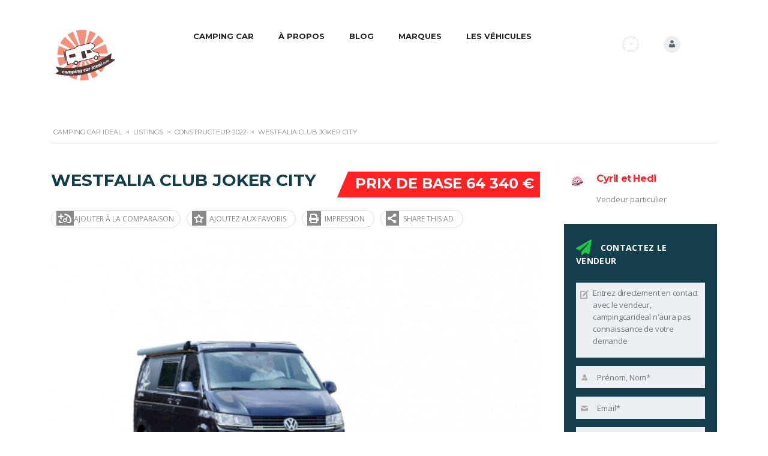

--- FILE ---
content_type: text/html; charset=UTF-8
request_url: https://campingcarideal.com/listings/westfalia-club-joker-city-2/
body_size: 31924
content:
<!DOCTYPE html>
<html lang="fr-FR" class="no-js">
<head>
<meta charset="UTF-8">
<meta name="viewport" content="width=device-width, initial-scale=1.0, user-scalable=no">
<link rel="profile" href="https://gmpg.org/xfn/11">
<link rel="pingback" href="https://campingcarideal.com/xmlrpc.php">
<meta property="og:title" content="WESTFALIA CLUB JOKER CITY">
<meta property="og:image" content="https://campingcarideal.com/wp-content/uploads/2021/10/2022-WESTFALIA-VAN-CLUB-JOKERCITY.jpg">
<meta property="og:description" content="Le premier Westfalia: compact et fonctionnel avec douche et WC dans seulement 4m90">
<meta property="og:url" content="https://campingcarideal.com/listings/westfalia-club-joker-city-2/">
<meta name="twitter:card" content="https://campingcarideal.com/wp-content/uploads/2021/10/2022-WESTFALIA-VAN-CLUB-JOKERCITY.jpg">
<title>WESTFALIA CLUB JOKER CITY &#8211; Camping car ideal</title>
<meta name='robots' content='max-image-preview:large' />
<!-- Google Tag Manager for WordPress by gtm4wp.com -->
<script data-cfasync="false" data-pagespeed-no-defer>
var gtm4wp_datalayer_name = "dataLayer";
var dataLayer = dataLayer || [];
</script>
<!-- End Google Tag Manager for WordPress by gtm4wp.com --><link rel='dns-prefetch' href='//static.addtoany.com' />
<link rel='dns-prefetch' href='//developers.google.com' />
<link rel='dns-prefetch' href='//maps.googleapis.com' />
<link rel='dns-prefetch' href='//cdnjs.cloudflare.com' />
<link rel='dns-prefetch' href='//fonts.googleapis.com' />
<link rel="alternate" type="application/rss+xml" title="Camping car ideal &raquo; Flux" href="https://campingcarideal.com/feed/" />
<link rel="alternate" type="application/rss+xml" title="Camping car ideal &raquo; Flux des commentaires" href="https://campingcarideal.com/comments/feed/" />
<link rel="alternate" type="application/rss+xml" title="Camping car ideal &raquo; WESTFALIA CLUB JOKER CITY Flux des commentaires" href="https://campingcarideal.com/listings/westfalia-club-joker-city-2/feed/" />
<!-- campingcarideal.com is managing ads with Advanced Ads 2.0.6 – https://wpadvancedads.com/ --><script data-wpfc-render="false" id="cci-ready">
window.advanced_ads_ready=function(e,a){a=a||"complete";var d=function(e){return"interactive"===a?"loading"!==e:"complete"===e};d(document.readyState)?e():document.addEventListener("readystatechange",(function(a){d(a.target.readyState)&&e()}),{once:"interactive"===a})},window.advanced_ads_ready_queue=window.advanced_ads_ready_queue||[];		</script>
<link rel='stylesheet' id='wp-block-library-css'  href='https://campingcarideal.com/wp-includes/css/dist/block-library/style.min.css?ver=5.8.10' type='text/css' media='all' />
<link rel='stylesheet' id='wc-blocks-vendors-style-css'  href='https://campingcarideal.com/wp-content/plugins/woocommerce/packages/woocommerce-blocks/build/wc-blocks-vendors-style.css?ver=6.1.0' type='text/css' media='all' />
<link rel='stylesheet' id='wc-blocks-style-css'  href='https://campingcarideal.com/wp-content/plugins/woocommerce/packages/woocommerce-blocks/build/wc-blocks-style.css?ver=6.1.0' type='text/css' media='all' />
<link rel='stylesheet' id='contact-form-7-css'  href='https://campingcarideal.com/wp-content/plugins/contact-form-7/includes/css/styles.css?ver=5.5.1' type='text/css' media='all' />
<link rel='stylesheet' id='stm-stm-icon-css'  href='https://campingcarideal.com/wp-content/uploads/stm_fonts/stm-icon/stm-icon.css?ver=1.1' type='text/css' media='all' />
<link rel='stylesheet' id='stm-icomoon-css'  href='https://campingcarideal.com/wp-content/uploads/stm_fonts/icomoon/icomoon.css?ver=1.1' type='text/css' media='all' />
<link rel='stylesheet' id='rs-plugin-settings-css'  href='https://campingcarideal.com/wp-content/plugins/revslider/public/assets/css/rs6.css?ver=6.3.5' type='text/css' media='all' />
<style id='rs-plugin-settings-inline-css' type='text/css'>
#rs-demo-id {}
</style>
<link rel='stylesheet' id='stm_megamenu-css'  href='https://campingcarideal.com/wp-content/plugins/stm-megamenu/assets/css/megamenu.css?ver=5.8.10' type='text/css' media='all' />
<link rel='stylesheet' id='owl.carousel-css'  href='https://campingcarideal.com/wp-content/plugins/stm_vehicles_listing/assets/css/frontend/owl.carousel.css?ver=5.8.10' type='text/css' media='all' />
<link rel='stylesheet' id='bootstrap-grid-css'  href='https://campingcarideal.com/wp-content/plugins/stm_vehicles_listing/assets/css/frontend/grid.css?ver=5.8.10' type='text/css' media='all' />
<link rel='stylesheet' id='light-gallery-css'  href='https://campingcarideal.com/wp-content/plugins/stm_vehicles_listing/assets/css/frontend/lightgallery.min.css?ver=5.8.10' type='text/css' media='all' />
<style id='woocommerce-inline-inline-css' type='text/css'>
.woocommerce form .form-row .required { visibility: visible; }
</style>
<link rel='stylesheet' id='yop-public-css'  href='https://campingcarideal.com/wp-content/plugins/yop-poll/public/assets/css/yop-poll-public-6.5.37.css?ver=5.8.10' type='text/css' media='all' />
<link rel='stylesheet' id='font-awesome-min-css'  href='https://campingcarideal.com/wp-content/plugins/stm-motors-extends/nuxy/metaboxes/assets/vendors/font-awesome.min.css?ver=1743744303' type='text/css' media='all' />
<link rel='stylesheet' id='stm-theme-service-icons-css'  href='https://campingcarideal.com/wp-content/themes/motors/assets/css/service-icons.css?ver=1743744302' type='text/css' media='all' />
<link rel='stylesheet' id='stm-theme-boat-icons-css'  href='https://campingcarideal.com/wp-content/themes/motors/assets/css/boat-icons.css?ver=1743744302' type='text/css' media='all' />
<link rel='stylesheet' id='stm-theme-moto-icons-css'  href='https://campingcarideal.com/wp-content/themes/motors/assets/css/motorcycle/icons.css?ver=1743744302' type='text/css' media='all' />
<link rel='stylesheet' id='stm-theme-rental-icons-css'  href='https://campingcarideal.com/wp-content/themes/motors/assets/css/rental/icons.css?ver=1743744302' type='text/css' media='all' />
<link rel='stylesheet' id='stm-theme-magazine-icons-css'  href='https://campingcarideal.com/wp-content/themes/motors/assets/css/magazine/magazine-icon-style.css?ver=1743744302' type='text/css' media='all' />
<link rel='stylesheet' id='stm-theme-listing-two-icons-css'  href='https://campingcarideal.com/wp-content/themes/motors/assets/css/listing_two/icons.css?ver=1743744302' type='text/css' media='all' />
<link rel='stylesheet' id='stm-theme-auto-parts-icons-css'  href='https://campingcarideal.com/wp-content/themes/motors/assets/css/auto-parts/style.css?ver=1743744302' type='text/css' media='all' />
<link rel='stylesheet' id='stm-theme-aircrafts-icons-css'  href='https://campingcarideal.com/wp-content/themes/motors/assets/css/stm-aircrafts-font-style.css?ver=1743744302' type='text/css' media='all' />
<link rel='stylesheet' id='header-listing-css'  href='https://campingcarideal.com/wp-content/themes/motors/assets/css/dist/headers/header-listing.css?ver=1743744302' type='text/css' media='all' />
<link rel='stylesheet' id='stm_default_google_font-css'  href='https://fonts.googleapis.com/css?family=Open+Sans%3A300%2C300italic%2Cregular%2Citalic%2C600%2C600italic%2C700%2C700italic%2C800%2C800italic%7CMontserrat%3A100%2C100italic%2C200%2C200italic%2C300%2C300italic%2Cregular%2Citalic%2C500%2C500italic%2C600%2C600italic%2C700%2C700italic%2C800%2C800italic%2C900%2C900italic&#038;subset=latin%2Clatin-ext&#038;ver=1743744302' type='text/css' media='all' />
<link rel='stylesheet' id='boostrap-css'  href='https://campingcarideal.com/wp-content/themes/motors/assets/css/bootstrap.min.css?ver=1743744302' type='text/css' media='all' />
<link rel='stylesheet' id='stm-select2-css'  href='https://campingcarideal.com/wp-content/themes/motors/assets/css/select2.min.css?ver=1743744302' type='text/css' media='all' />
<link rel='stylesheet' id='stm-datetimepicker-css'  href='https://campingcarideal.com/wp-content/themes/motors/assets/css/jquery.stmdatetimepicker.css?ver=1743744302' type='text/css' media='all' />
<link rel='stylesheet' id='stm-jquery-ui-css-css'  href='https://campingcarideal.com/wp-content/themes/motors/assets/css/jquery-ui.css?ver=1743744302' type='text/css' media='all' />
<link rel='stylesheet' id='stm-theme-style-sass-css'  href='https://campingcarideal.com/wp-content/themes/motors/assets/css/dist/app.css?ver=1743744302' type='text/css' media='all' />
<link rel='stylesheet' id='stm-theme-style-listing-sass-css'  href='https://campingcarideal.com/wp-content/themes/motors/assets/css/dist/listing/app.css?ver=1743744302' type='text/css' media='all' />
<link rel='stylesheet' id='stm-theme-style-animation-css'  href='https://campingcarideal.com/wp-content/themes/motors/assets/css/animation.css?ver=1743744302' type='text/css' media='all' />
<link rel='stylesheet' id='stm-theme-style-css'  href='https://campingcarideal.com/wp-content/themes/motors/style.css?ver=1743744302' type='text/css' media='all' />
<style id='stm-theme-style-inline-css' type='text/css'>
.admin-bar .stm-banner-image-filter.image { top: 0px; } .header-listing { margin-top: 80px; } .header-listing.no-margin { margin-top: 0 !important; } .container_pub_header_sct { position: absolute; top: 0; max-width: 1100px; } .stm-banner-image-filter:after { display: none; } .stm-layout-header-listing #wrapper #header .header-listing .listing_add_cart > div { background: #ff2325; } .stm-layout-header-listing #wrapper #header .header-listing .listing_add_cart > div:hover { background: #ff9074; } .stm-layout-header-listing #wrapper #header .header-listing:after { background-color: #fff; } .stm-layout-header-listing #wrapper #header .header-listing .listing-menu > li > a:hover { color: #ff2325; } .stm-layout-header-listing #wrapper #header .header-listing .listing-right-actions .lOffer-account:hover { background-color: #ff2325; } .stm-template-listing button { background-color: #ff2325; box-shadow: 0 2px 0 #c74322; } .stm_listing_tabs_style_2 .stm_listing_nav_list li.active a { background-color: #ff2325; } .stm_listing_tabs_style_2 .stm_listing_nav_list li a::after { border-top: 8px solid #ff2325; } .stm-layout-header-listing #wrapper #header .header-listing .listing-right-actions .lOffer-account-unit .lOffer-account-dropdown .name a:hover { color: #ff2325; } .stm-layout-header-listing #wrapper #header .header-listing .listing-right-actions .lOffer-account-unit .lOffer-account-dropdown .account-list li a:hover { color: #ff2325;; } #footer-copyright .copyright-text a { color: #ff2325; } #footer-copyright { background-color: #232628; } .copyright-socials ul li a { color: #ff2325; } .stm-layout-header-listing #wrapper #header .header-listing .listing-right-actions .lOffer-compare .stm-current-cars-in-compare { background-color: #ff2325; } .stm-template-listing .stm-secondary-color { color: #232628; } .listing-list-loop.stm-listing-directory-list-loop .content .meta-top .price, .listing-list-loop.stm-listing-directory-list-loop .content .meta-top .price::before { background-color: #ff2325; } .stm-template-listing .listing-list-loop.stm-listing-directory-list-loop .content .meta-top .title a:hover { color:#ff9074; } .stm-accordion-single-unit > a.title:hover .minus::after, .stm-accordion-single-unit > a.title:hover .minus { background-color: #232628; } #main .widget_search form.search-form:after {; color: #ff2325; } .stm-template-listing .car-listing-row .listing-car-item-meta .price, .stm-listing-single-price-title .price, .stm-template-listing .car-listing-row .listing-car-item-meta .price::before, #main .widget_search form.search-form:before, .stm-template-listing .ui-slider .ui-slider-range, .stm-template-listing .ui-slider .ui-slider-handle::after, .stm-listing-single-price-title .price::before, .stm-similar-cars-units .stm-similar-car .right-unit .stm-price, .stm_add_car_form .stm-form-5-notes .stm-seller-notes-phrases::before { background-color: #ff2325; } .stm-posts-available-number span, .stm_add_car_form .stm-border-top-unit .step_number, .stm_add_car_form .stm_add_car_form_1 .stm-form-1-end-unit .stm-form-1-quarter:hover i { color: #ff2325; } .stm-template-listing .woocommerce #respond #submit, .stm-template-listing .woocommerce a.button, .stm-template-listing .woocommerce button.button, .stm-template-listing .woocommerce input.button, .stm-template-listing .stm-button, .stm-template-listing input[type="submit"], .stm-template-listing button, .stm-template-listing .button, .stm-template-listing .load-more-btn { background-color: #ff2325; box-shadow: 0 2px 0 #ff9074; } .stm_add_car_form .stm-form-3-photos .stm-add-media-car .stm-media-car-gallery .stm-placeholder .inner.active { border: 3px solid #ff2325; } html body #wrapper #header ul li.stm_megamenu .stm_mm_top_categories_wrap .stm_mm-cats-grid a .inner .name { margin: auto; } html body ul li.stm_megamenu.stm_menu_child_use_post > .sub-menu > li.active > .menu-title, html body #wrapper #header ul li.stm_megamenu.stm_menu_child_use_post > .sub-menu > li.active > .menu-title { border-left-color: #ff2325; color: #ff2325; } html body #wrapper #header ul li.stm_megamenu .stm_mm_top_categories_wrap .stm_mm-cats-grid a:hover .inner .name { color: #ff2325; } html body #wrapper #header ul li.stm_megamenu .stm_mm_top_categories_wrap .stm_mm-cats-grid a { max-width: 200px; height: auto; } .stm-layout-header-listing #wrapper #header .header-listing .listing-menu > li:not(.stm_megamenu) .sub-menu a:hover { background-color: #ff2325; } .car-listing-row .car-meta-bottom ul li span { font-weight: bold; } .car-listing-row .car-meta-bottom ul li i { color: green; } .stm-layout-header-listing #wrapper #header .header-listing .listing-right-actions { margin-top: 25px; } .stm-single-car-page .container:after { content: 'photos non contractuelles'; color: #666; font-style: italic; } .stm-layout-header-listing #wrapper #header .header-listing .listing-menu > li > a { color: #232628!important; } .alignnone { margin: 0 !important; } ul.page-numbers li > a { background-color: #ff9074 !important; } .cci-header { margin: auto; max-width: 1200px; } html body ul li.stm_megamenu.stm_menu_child_use_post > .sub-menu, html body ul.magazine-menu li.stm_megamenu.stm_menu_child_use_post > .sub-menu, html body #wrapper #header ul li.stm_megamenu.stm_menu_child_use_post > .sub-menu { min-height: 320px; } html body ul li.stm_megamenu.stm_menu_child_use_post > .sub-menu > li .stm_mm_post_content, html body ul.magazine-menu li.stm_megamenu.stm_menu_child_use_post > .sub-menu > li .stm_mm_post_content, html body #wrapper #header ul li.stm_megamenu.stm_menu_child_use_post > .sub-menu > li .stm_mm_post_content { height: auto; } .listing-right-actions .pull-right:nth-child(1) { display: none !important; } @media (max-width: 991px){ .stm-layout-header-listing #wrapper .listing-menu-mobile-wrapper .stm-menu-trigger span { background: #232628 !important; } .stm-layout-header-listing #wrapper .listing-menu-mobile-wrapper .stm-opened-menu-listing .listing-menu-mobile > li > a { color: #232628 !important; } .stm-layout-header-listing #wrapper .listing-menu-mobile-wrapper .stm-opened-menu-listing .listing-menu-mobile > li > a .stm_frst_lvl_trigger:before { left: -12px !important; background: #232628 !important; } .stm-layout-header-listing #wrapper .listing-menu-mobile-wrapper .stm-opened-menu-listing .listing-menu-mobile > li > a .stm_frst_lvl_trigger:after { left: -15px !important; background: #232628 !important; } }
</style>
<link rel='stylesheet' id='stm-wpcfto-styles-css'  href='https://campingcarideal.com/wp-content/uploads/stm_uploads/wpcfto-generate.css?ver=189' type='text/css' media='all' />
<link rel='stylesheet' id='addtoany-css'  href='https://campingcarideal.com/wp-content/plugins/add-to-any/addtoany.min.css?ver=1.16' type='text/css' media='all' />
<link rel='stylesheet' id='child-style-css'  href='https://campingcarideal.com/wp-content/themes/motors-child/style.css?ver=1743744303' type='text/css' media='all' />
<link rel='stylesheet' id='hybrid-style-css'  href='https://campingcarideal.com/wp-content/themes/motors-child/hybrid/style.css?ver=1.1.22' type='text/css' media='all' />
<link rel='stylesheet' id='fancybox-css-css'  href='https://campingcarideal.com/wp-content/themes/motors-child/assets/css/jquery.fancybox.css?ver=1743744302' type='text/css' media='all' />
<link rel='stylesheet' id='leaflet-css'  href='https://campingcarideal.com/wp-content/themes/motors-child/hybrid/osm/leaflet.css?ver=1743744302' type='text/css' media='all' />
<link rel='stylesheet' id='MarkerCluster-css'  href='https://campingcarideal.com/wp-content/themes/motors-child/hybrid/osm/MarkerCluster.css?ver=1743744302' type='text/css' media='all' />
<link rel='stylesheet' id='MarkerCluster.Default-css'  href='https://campingcarideal.com/wp-content/themes/motors-child/hybrid/osm/MarkerCluster.Default.css?ver=1743744302' type='text/css' media='all' />
<script type='text/javascript' id='addtoany-core-js-before'>
window.a2a_config=window.a2a_config||{};a2a_config.callbacks=[];a2a_config.overlays=[];a2a_config.templates={};a2a_localize = {
Share: "Partager",
Save: "Enregistrer",
Subscribe: "S'abonner",
Email: "E-mail",
Bookmark: "Marque-page",
ShowAll: "Montrer tout",
ShowLess: "Montrer moins",
FindServices: "Trouver des service(s)",
FindAnyServiceToAddTo: "Trouver instantan&eacute;ment des services &agrave; ajouter &agrave;",
PoweredBy: "Propuls&eacute; par",
ShareViaEmail: "Partager par e-mail",
SubscribeViaEmail: "S’abonner par e-mail",
BookmarkInYourBrowser: "Ajouter un signet dans votre navigateur",
BookmarkInstructions: "Appuyez sur Ctrl+D ou \u2318+D pour mettre cette page en signet",
AddToYourFavorites: "Ajouter &agrave; vos favoris",
SendFromWebOrProgram: "Envoyer depuis n’importe quelle adresse e-mail ou logiciel e-mail",
EmailProgram: "Programme d’e-mail",
More: "Plus&#8230;",
ThanksForSharing: "Merci de partager !",
ThanksForFollowing: "Merci de nous suivre !"
};
a2a_config.icon_color="#f4704f";
</script>
<script type='text/javascript' defer src='https://static.addtoany.com/menu/page.js' id='addtoany-core-js'></script>
<script type='text/javascript' src='https://campingcarideal.com/wp-includes/js/jquery/jquery.min.js?ver=3.6.0' id='jquery-core-js'></script>
<script type='text/javascript' src='https://campingcarideal.com/wp-includes/js/jquery/jquery-migrate.min.js?ver=3.3.2' id='jquery-migrate-js'></script>
<script type='text/javascript' defer src='https://campingcarideal.com/wp-content/plugins/add-to-any/addtoany.min.js?ver=1.1' id='addtoany-jquery-js'></script>
<script type='text/javascript' src='https://campingcarideal.com/wp-content/plugins/revslider/public/assets/js/rbtools.min.js?ver=6.3.5' id='tp-tools-js'></script>
<script type='text/javascript' src='https://campingcarideal.com/wp-content/plugins/revslider/public/assets/js/rs6.min.js?ver=6.3.5' id='revmin-js'></script>
<script type='text/javascript' src='https://campingcarideal.com/wp-content/plugins/stm-megamenu/assets/js/megamenu.js?ver=5.8.10' id='stm_megamenu-js'></script>
<script type='text/javascript' src='https://campingcarideal.com/wp-content/plugins/woocommerce/assets/js/jquery-blockui/jquery.blockUI.min.js?ver=2.7.0-wc.5.9.1' id='jquery-blockui-js'></script>
<script type='text/javascript' id='wc-add-to-cart-js-extra'>
/* <![CDATA[ */
var wc_add_to_cart_params = {"ajax_url":"\/wp-admin\/admin-ajax.php","wc_ajax_url":"\/?wc-ajax=%%endpoint%%","i18n_view_cart":"Voir le panier","cart_url":"https:\/\/campingcarideal.com\/cart\/","is_cart":"","cart_redirect_after_add":"no"};
/* ]]> */
</script>
<script type='text/javascript' src='https://campingcarideal.com/wp-content/plugins/woocommerce/assets/js/frontend/add-to-cart.min.js?ver=5.9.1' id='wc-add-to-cart-js'></script>
<script type='text/javascript' id='yop-public-js-extra'>
/* <![CDATA[ */
var objectL10n = {"yopPollParams":{"urlParams":{"ajax":"https:\/\/campingcarideal.com\/wp-admin\/admin-ajax.php","wpLogin":"https:\/\/campingcarideal.com\/wp-login.php?redirect_to=https%3A%2F%2Fcampingcarideal.com%2Fwp-admin%2Fadmin-ajax.php%3Faction%3Dyop_poll_record_wordpress_vote"},"apiParams":{"reCaptcha":{"siteKey":""},"reCaptchaV2Invisible":{"siteKey":""},"reCaptchaV3":{"siteKey":""},"hCaptcha":{"siteKey":""},"cloudflareTurnstile":{"siteKey":""}},"captchaParams":{"imgPath":"https:\/\/campingcarideal.com\/wp-content\/plugins\/yop-poll\/public\/assets\/img\/","url":"https:\/\/campingcarideal.com\/wp-content\/plugins\/yop-poll\/app.php","accessibilityAlt":"Sound icon","accessibilityTitle":"Accessibility option: listen to a question and answer it!","accessibilityDescription":"Type below the <strong>answer<\/strong> to what you hear. Numbers or words:","explanation":"Click or touch the <strong>ANSWER<\/strong>","refreshAlt":"Refresh\/reload icon","refreshTitle":"Refresh\/reload: get new images and accessibility option!"},"voteParams":{"invalidPoll":"Invalid Poll","noAnswersSelected":"No answer selected","minAnswersRequired":"At least {min_answers_allowed} answer(s) required","maxAnswersRequired":"A max of {max_answers_allowed} answer(s) accepted","noAnswerForOther":"No other answer entered","noValueForCustomField":"{custom_field_name} is required","tooManyCharsForCustomField":"Text for {custom_field_name} is too long","consentNotChecked":"You must agree to our terms and conditions","noCaptchaSelected":"Captcha is required","thankYou":"Thank you for your vote"},"resultsParams":{"singleVote":"vote","multipleVotes":"votes","singleAnswer":"answer","multipleAnswers":"answers"}}};
/* ]]> */
</script>
<script type='text/javascript' src='https://campingcarideal.com/wp-content/plugins/yop-poll/public/assets/js/yop-poll-public-6.5.37.min.js?ver=5.8.10' id='yop-public-js'></script>
<script type='text/javascript' src='https://campingcarideal.com/wp-content/plugins/js_composer/assets/js/vendors/woocommerce-add-to-cart.js?ver=6.5.0' id='vc_woocommerce-add-to-cart-js-js'></script>
<script type='text/javascript' src='https://campingcarideal.com/wp-content/themes/motors/assets/js/classie.js?ver=1743744302' id='stm-classie-js'></script>
<script type='text/javascript' src='https://campingcarideal.com/wp-content/themes/motors/assets/js/vivus.min.js?ver=1743744302' id='vivus-js'></script>
<script type='text/javascript' src='https://campingcarideal.com/wp-content/themes/motors/assets/js/jquery.cookie.js?ver=1743744302' id='jquery-cookie-theme-js'></script>
<script type='text/javascript' src='https://campingcarideal.com/wp-content/themes/motors/assets/js/jquery.cascadingdropdown.js?ver=1743744302' id='stm-cascadingdropdown-js'></script>
<script type='text/javascript' src='https://cdnjs.cloudflare.com/ajax/libs/underscore.js/1.13.1/underscore-min.js' id='underscore-js'></script>
<script type='text/javascript' src='https://campingcarideal.com/wp-content/themes/motors-child/dist/js/manifest.js?ver=7db827d654313dce425002' id='manifest-js'></script>
<script type='text/javascript' id='vendor-js-extra'>
/* <![CDATA[ */
var thumbor_config = {"url":"","key":""};
/* ]]> */
</script>
<script type='text/javascript' src='https://campingcarideal.com/wp-content/themes/motors-child/dist/js/vendor.js?ver=cd6ad5201fcb12ee517602' id='vendor-js'></script>
<script type='text/javascript' src='https://campingcarideal.com/wp-content/themes/motors-child/dist/js/vue-init.js?ver=a4b9bea8750a5a21d9c102' id='vue-js'></script>
<link rel="https://api.w.org/" href="https://campingcarideal.com/wp-json/" /><link rel="alternate" type="application/json" href="https://campingcarideal.com/wp-json/wp/v2/listings/94543" /><link rel="EditURI" type="application/rsd+xml" title="RSD" href="https://campingcarideal.com/xmlrpc.php?rsd" />
<link rel="wlwmanifest" type="application/wlwmanifest+xml" href="https://campingcarideal.com/wp-includes/wlwmanifest.xml" /> 
<meta name="generator" content="WordPress 5.8.10" />
<meta name="generator" content="WooCommerce 5.9.1" />
<link rel="canonical" href="https://campingcarideal.com/listings/sample/" />
<link rel='shortlink' href='https://campingcarideal.com/?p=96168' />
<link rel="alternate" type="application/json+oembed" href="https://campingcarideal.com/wp-json/oembed/1.0/embed?url=https%3A%2F%2Fcampingcarideal.com%2Flistings%2Fwestfalia-club-joker-city-2%2F" />
<link rel="alternate" type="text/xml+oembed" href="https://campingcarideal.com/wp-json/oembed/1.0/embed?url=https%3A%2F%2Fcampingcarideal.com%2Flistings%2Fwestfalia-club-joker-city-2%2F&#038;format=xml" />
<script type="text/javascript">
var stm_lang_code = 'fr';
var ajaxurl = 'https://campingcarideal.com/wp-admin/admin-ajax.php';
var stm_site_blog_id = "1";
var stm_added_to_compare_text = "Added to compare";
var stm_removed_from_compare_text = "was removed from compare";
var stm_already_added_to_compare_text = "You have already added 3 cars";
</script>
<!-- Google Tag Manager for WordPress by gtm4wp.com -->
<!-- GTM Container placement set to footer -->
<script data-cfasync="false" data-pagespeed-no-defer type="text/javascript">
var dataLayer_content = {"pagePostType":"listings","pagePostType2":"single-listings","pagePostAuthor":"Webmaster"};
dataLayer.push( dataLayer_content );
</script>
<script data-cfasync="false">
(function(w,d,s,l,i){w[l]=w[l]||[];w[l].push({'gtm.start':
new Date().getTime(),event:'gtm.js'});var f=d.getElementsByTagName(s)[0],
j=d.createElement(s),dl=l!='dataLayer'?'&l='+l:'';j.async=true;j.src=
'//www.googletagmanager.com/gtm.js?id='+i+dl;f.parentNode.insertBefore(j,f);
})(window,document,'script','dataLayer','GTM-TWJDKHF');
</script>
<!-- End Google Tag Manager for WordPress by gtm4wp.com -->	<script type="text/javascript">
var stm_wpcfto_ajaxurl = 'https://campingcarideal.com/wp-admin/admin-ajax.php';
</script>
<style>
.vue_is_disabled {
display: none;
}
</style>
<script>
var stm_wpcfto_nonces = {"wpcfto_save_settings":"2b5303c4aa","get_image_url":"fba925a702","wpcfto_upload_file":"d6b6ed0de5","wpcfto_search_posts":"0218f7ca00"};
</script>
<script>
document.documentElement.className = document.documentElement.className.replace( 'no-js', 'js' );
</script>
<style>
.no-js img.lazyload { display: none; }
figure.wp-block-image img.lazyloading { min-width: 150px; }
.lazyload, .lazyloading { opacity: 0; }
.lazyloaded {
opacity: 1;
transition: opacity 400ms;
transition-delay: 0ms;
}
</style>
<noscript><style>.woocommerce-product-gallery{ opacity: 1 !important; }</style></noscript>
<meta name="generator" content="Powered by WPBakery Page Builder - drag and drop page builder for WordPress."/>
<meta name="generator" content="Powered by Slider Revolution 6.3.5 - responsive, Mobile-Friendly Slider Plugin for WordPress with comfortable drag and drop interface." />
<!-- Global site tag (gtag.js) - Google Analytics -->
<script async src="https://www.googletagmanager.com/gtag/js?id=UA-71225511-24"></script>
<script>
window.dataLayer = window.dataLayer || [];
function gtag(){dataLayer.push(arguments);}
gtag('js', new Date());
gtag('config', 'UA-71225511-24');
</script>
<!-- Global site tag (gtag.js) - Google Ads: 832585099 --> <script async src="https://www.googletagmanager.com/gtag/js?id=AW-832585099"></script> <script> window.dataLayer = window.dataLayer || []; function gtag(){dataLayer.push(arguments);} gtag('js', new Date()); gtag('config', 'AW-832585099'); </script> <link rel="icon" href="https://campingcarideal.com/wp-content/uploads/2015/12/cropped-cropped-CampingCarIdeal-logo-300DPI-32x32.png" sizes="32x32" />
<link rel="icon" href="https://campingcarideal.com/wp-content/uploads/2015/12/cropped-cropped-CampingCarIdeal-logo-300DPI-192x192.png" sizes="192x192" />
<link rel="apple-touch-icon" href="https://campingcarideal.com/wp-content/uploads/2015/12/cropped-cropped-CampingCarIdeal-logo-300DPI-180x180.png" />
<meta name="msapplication-TileImage" content="https://campingcarideal.com/wp-content/uploads/2015/12/cropped-cropped-CampingCarIdeal-logo-300DPI-270x270.png" />
<script type="text/javascript">function setREVStartSize(e){
//window.requestAnimationFrame(function() {				 
window.RSIW = window.RSIW===undefined ? window.innerWidth : window.RSIW;	
window.RSIH = window.RSIH===undefined ? window.innerHeight : window.RSIH;	
try {								
var pw = document.getElementById(e.c).parentNode.offsetWidth,
newh;
pw = pw===0 || isNaN(pw) ? window.RSIW : pw;
e.tabw = e.tabw===undefined ? 0 : parseInt(e.tabw);
e.thumbw = e.thumbw===undefined ? 0 : parseInt(e.thumbw);
e.tabh = e.tabh===undefined ? 0 : parseInt(e.tabh);
e.thumbh = e.thumbh===undefined ? 0 : parseInt(e.thumbh);
e.tabhide = e.tabhide===undefined ? 0 : parseInt(e.tabhide);
e.thumbhide = e.thumbhide===undefined ? 0 : parseInt(e.thumbhide);
e.mh = e.mh===undefined || e.mh=="" || e.mh==="auto" ? 0 : parseInt(e.mh,0);		
if(e.layout==="fullscreen" || e.l==="fullscreen") 						
newh = Math.max(e.mh,window.RSIH);					
else{					
e.gw = Array.isArray(e.gw) ? e.gw : [e.gw];
for (var i in e.rl) if (e.gw[i]===undefined || e.gw[i]===0) e.gw[i] = e.gw[i-1];					
e.gh = e.el===undefined || e.el==="" || (Array.isArray(e.el) && e.el.length==0)? e.gh : e.el;
e.gh = Array.isArray(e.gh) ? e.gh : [e.gh];
for (var i in e.rl) if (e.gh[i]===undefined || e.gh[i]===0) e.gh[i] = e.gh[i-1];
var nl = new Array(e.rl.length),
ix = 0,						
sl;					
e.tabw = e.tabhide>=pw ? 0 : e.tabw;
e.thumbw = e.thumbhide>=pw ? 0 : e.thumbw;
e.tabh = e.tabhide>=pw ? 0 : e.tabh;
e.thumbh = e.thumbhide>=pw ? 0 : e.thumbh;					
for (var i in e.rl) nl[i] = e.rl[i]<window.RSIW ? 0 : e.rl[i];
sl = nl[0];									
for (var i in nl) if (sl>nl[i] && nl[i]>0) { sl = nl[i]; ix=i;}															
var m = pw>(e.gw[ix]+e.tabw+e.thumbw) ? 1 : (pw-(e.tabw+e.thumbw)) / (e.gw[ix]);					
newh =  (e.gh[ix] * m) + (e.tabh + e.thumbh);
}				
if(window.rs_init_css===undefined) window.rs_init_css = document.head.appendChild(document.createElement("style"));					
document.getElementById(e.c).height = newh+"px";
window.rs_init_css.innerHTML += "#"+e.c+"_wrapper { height: "+newh+"px }";				
} catch(e){
console.log("Failure at Presize of Slider:" + e)
}					   
//});
};</script>
<noscript><style> .wpb_animate_when_almost_visible { opacity: 1; }</style></noscript>    
</head>
<body data-rsssl=1 class="listings-template-default single single-listings postid-96168 theme-motors woocommerce-no-js stm-template-listing stm-user-not-logged-in header-listing-mobile-unfixed header_remove_cart stm-layout-header-listing has-breadcrumb_navxt wpb-js-composer js-comp-ver-6.5.0 vc_responsive aa-prefix-cci-"  ontouchstart="">
<?php
echo do_shortcode('[the_ad_placement id="header"]');
?>
<div id="wrapper">
<div id="header">
<div class="header-listing header-listing-fixed listing-nontransparent-header">
<div class="listing-header-bg" ></div>
<div class="container header-inner-content">
<!--Logo-->
<div class="listing-logo-main" style="margin-top: 25px;">
<a class="bloglogo" href="https://campingcarideal.com/">
<img
style="width: 110px;"
title="Accueil"
alt="Logo"
data-src="https://campingcarideal.com/wp-content/uploads/2015/12/logo-cci-v7-300x243-1.png" class="lazyload" src="[data-uri]" /><noscript><img
src="https://campingcarideal.com/wp-content/uploads/2015/12/logo-cci-v7-300x243-1.png"
style="width: 110px;"
title="Accueil"
alt="Logo"
/></noscript>
</a>
</div>
<div class="listing-service-right clearfix">
<div class="listing-right-actions clearfix">
<div style="display: flex; flex-direction: column" class="pull-right">
<a href="/vendre" class="listing_add_cart heading-font">
<div>
<img 
alt="add-car"  data-src="https://campingcarideal.com/wp-content/themes/motors-child/assets/images/hand-shake.png" class="add-car-icon lazyload" src="[data-uri]"><noscript><img src="https://campingcarideal.com/wp-content/themes/motors-child/assets/images/hand-shake.png"
alt="add-car" class="add-car-icon"></noscript>
<!--                                <i class="--><!--"></i>-->
Vendre votre véhicule                            </div>
</a>
<a href="/preferences"
class="stm-header-preferences-link listing_add_cart heading-font">
<div>
<i class="fa fa-list" style="color: #000; font-size: 17px;"></i>
Créez une alerte                            </div>
</a>
</div>
<div class="pull-right">
<div class="lOffer-account-unit">
<a href="https://campingcarideal.com/loginregister/" class="lOffer-account">
<i class="stm-service-icon-user"></i>
</a>
<div class="lOffer-account-dropdown stm-login-form-unregistered">
<form method="post">
<div class="form-group">
<h4>Login ou courriel</h4>
<input type="text" name="stm_user_login" autocomplete="off" placeholder="Saisissez le login ou votre courriel"/>
</div>
<div class="form-group">
<h4>Mot de passe</h4>
<input type="password" name="stm_user_password" autocomplete="off" placeholder="Saisissez le mot de passe"/>
</div>
<div class="form-group form-checker">
<label>
<input type="checkbox" name="stm_remember_me" />
<span>Se souvenir de moi</span>
</label>
</div>
<div class="wrap_reset_pass_btn">
<a href="#" class="reset-pass__link stm_label">
Mot de passe oublié				</a>
</div>
<input type="submit" value="Connexion"/>
<span class="stm-listing-loader"><i class="stm-icon-load1"></i></span>
<a href="https://campingcarideal.com/loginregister/" class="stm_label">Inscription</a>
<div class="stm-validation-message"></div>
</form>
<div class="reset-pass-form">
<form method="post" class="stm_forgot_password_send" style="display: none; margin: 15px 0 0 0;">
<div class="form-group">
<h4>Login ou courriel</h4>
<input type="hidden" name="stm_link_send_to" value="https://campingcarideal.com/loginregister/" readonly/>
<input type="text" name="stm_user_login" style="margin-bottom: 15px;" placeholder="Saisissez le login ou votre courriel"/>
<div class="" style="display: flex; align-items: center;">
<input type="submit" value="Envoyez mot de passe"/>
<span class="stm-listing-loader"><i class="stm-icon-load1"></i></span>
</div>
<div class="stm-validation-message"></div>
</div>
</form>
</div>
<script>
jQuery('.reset-pass__link').click(function(event){
event.preventDefault();
jQuery('.stm_forgot_password_send').slideToggle()
})
</script>
</div>
<div class="stm-user-mobile-info-wrapper" id="user-mobile-info">
<div class="stm-login-form-mobile-unregistered">
<form method="post">
<input type="hidden" name="redirect_path" value="https://campingcarideal.com/my-account/"/>
<div class="form-group">
<h4>Login ou courriel</h4>
<input type="text" name="stm_user_login" placeholder="Saisissez le login ou votre courriel"/>
</div>
<div class="form-group">
<h4>Mot de passe</h4>
<input type="password" name="stm_user_password"  placeholder="Saisissez le mot de passe"/>
</div>
<div class="form-group form-checker">
<label>
<input type="checkbox" name="stm_remember_me" />
<span>Se souvenir de moi</span>
</label>
</div>
<input type="hidden" name="current_lang" value="ICL_LANGUAGE_CODE"/>			<input type="submit" value="Connexion"/>
<span class="stm-listing-loader"><i class="stm-icon-load1"></i></span>
<a href="https://campingcarideal.com/loginregister/" class="stm_label">Inscription</a>
<div class="stm-validation-message"></div>
</form>
</div>
</div>
</div>
</div>
<div class="pull-right">
<a
class="lOffer-compare"
href="https://campingcarideal.com/compare/"
title="Regardez comparer">
<i class="list-icon stm-service-icon-listing-compare"></i>
<span class="list-badge"><span class="stm-current-cars-in-compare" data-contains="compare-count"></span></span>
</a>
</div>
<div class="listing-menu-mobile-wrapper">
<div class="stm-menu-trigger">
<span></span>
<span></span>
<span></span>
</div>
<div class="stm-opened-menu-listing">
<ul class="listing-menu-mobile heading-font visible-xs visible-sm clearfix">
<li id="menu-item-2104" class="menu-item menu-item-type-custom menu-item-object-custom menu-item-has-children menu-item-2104 stm_megamenu stm_megamenu__boxed  stm_menu_child_use_post"><a href="/camping-car/">Camping car</a>
<ul class="sub-menu">
<li id="menu-item-2149" class="menu-item menu-item-type-post_type menu-item-object-stm_megamenu menu-item-2149  stm_menu_use_post"><div class="menu-title heading-font">Marques</div><style type="text/css"></style><div class="stm_mm_post_content"><div class="vc_row wpb_row vc_row-fluid"><div class="wpb_column vc_column_container vc_col-sm-12"><div class="vc_column-inner"><div class="wpb_wrapper">
<div class="stm_mm_top_categories_wrap ">
<h3>Marques Partenaires Camping-car Idéal</h3>
<div class="stm_mm-cats-grid">
<a href="https://campingcarideal.com/camping-car/?filter[marque]=benimar" class="stm_listing_icon_filter_single"
title="Benimar">
<div class="inner">
<div class="image">
<img 
alt="Benimar" data-src="https://campingcarideal.com/wp-content/uploads/2021/02/logo-benimar.png" class="lazyload" src="[data-uri]" /><noscript><img 
alt="Benimar" data-src="https://campingcarideal.com/wp-content/uploads/2021/02/logo-benimar.png" class="lazyload" src="[data-uri]" /><noscript><img src="https://campingcarideal.com/wp-content/uploads/2021/02/logo-benimar.png"
alt="Benimar"/></noscript></noscript>
</div>
<div class="name">Benimar</div>
</div>
</a>
<a href="https://campingcarideal.com/camping-car/?filter[marque]=chausson" class="stm_listing_icon_filter_single"
title="Chausson">
<div class="inner">
<div class="image">
<img 
alt="Chausson" data-src="https://campingcarideal.com/wp-content/uploads/2021/02/logo-chausson.png" class="lazyload" src="[data-uri]" /><noscript><img 
alt="Chausson" data-src="https://campingcarideal.com/wp-content/uploads/2021/02/logo-chausson.png" class="lazyload" src="[data-uri]" /><noscript><img src="https://campingcarideal.com/wp-content/uploads/2021/02/logo-chausson.png"
alt="Chausson"/></noscript></noscript>
</div>
<div class="name">Chausson</div>
</div>
</a>
<a href="https://campingcarideal.com/camping-car/?filter[marque]=challenger" class="stm_listing_icon_filter_single"
title="Challenger">
<div class="inner">
<div class="image">
<img 
alt="Challenger" data-src="https://campingcarideal.com/wp-content/uploads/2021/02/logo-challenger.png" class="lazyload" src="[data-uri]" /><noscript><img 
alt="Challenger" data-src="https://campingcarideal.com/wp-content/uploads/2021/02/logo-challenger.png" class="lazyload" src="[data-uri]" /><noscript><img src="https://campingcarideal.com/wp-content/uploads/2021/02/logo-challenger.png"
alt="Challenger"/></noscript></noscript>
</div>
<div class="name">Challenger</div>
</div>
</a>
<a href="https://campingcarideal.com/camping-car/?filter[marque]=roller_team" class="stm_listing_icon_filter_single"
title="Roller Team">
<div class="inner">
<div class="image">
<img 
alt="Roller Team" data-src="https://campingcarideal.com/wp-content/uploads/2021/02/logo-roller_team.png" class="lazyload" src="[data-uri]" /><noscript><img 
alt="Roller Team" data-src="https://campingcarideal.com/wp-content/uploads/2021/02/logo-roller_team.png" class="lazyload" src="[data-uri]" /><noscript><img src="https://campingcarideal.com/wp-content/uploads/2021/02/logo-roller_team.png"
alt="Roller Team"/></noscript></noscript>
</div>
<div class="name">Roller Team</div>
</div>
</a>
<a href="https://campingcarideal.com/camping-car/?filter[marque]=ci" class="stm_listing_icon_filter_single"
title="CI">
<div class="inner">
<div class="image">
<img 
alt="CI" data-src="https://campingcarideal.com/wp-content/uploads/2021/02/logo-ci.png" class="lazyload" src="[data-uri]" /><noscript><img 
alt="CI" data-src="https://campingcarideal.com/wp-content/uploads/2021/02/logo-ci.png" class="lazyload" src="[data-uri]" /><noscript><img src="https://campingcarideal.com/wp-content/uploads/2021/02/logo-ci.png"
alt="CI"/></noscript></noscript>
</div>
<div class="name">CI</div>
</div>
</a>
<a href="https://campingcarideal.com/camping-car/?filter[marque]=mobilvetta" class="stm_listing_icon_filter_single"
title="Mobilvetta">
<div class="inner">
<div class="image">
<img 
alt="Mobilvetta" data-src="https://campingcarideal.com/wp-content/uploads/2021/02/logo-mobilvetta.png" class="lazyload" src="[data-uri]" /><noscript><img 
alt="Mobilvetta" data-src="https://campingcarideal.com/wp-content/uploads/2021/02/logo-mobilvetta.png" class="lazyload" src="[data-uri]" /><noscript><img src="https://campingcarideal.com/wp-content/uploads/2021/02/logo-mobilvetta.png"
alt="Mobilvetta"/></noscript></noscript>
</div>
<div class="name">Mobilvetta</div>
</div>
</a>
<a href="https://campingcarideal.com/camping-car/?filter[marque]=mc_louis" class="stm_listing_icon_filter_single"
title="Mc Louis">
<div class="inner">
<div class="image">
<img 
alt="Mc Louis" data-src="https://campingcarideal.com/wp-content/uploads/2021/02/logo-mc-louis.png" class="lazyload" src="[data-uri]" /><noscript><img 
alt="Mc Louis" data-src="https://campingcarideal.com/wp-content/uploads/2021/02/logo-mc-louis.png" class="lazyload" src="[data-uri]" /><noscript><img src="https://campingcarideal.com/wp-content/uploads/2021/02/logo-mc-louis.png"
alt="Mc Louis"/></noscript></noscript>
</div>
<div class="name">Mc Louis</div>
</div>
</a>
<a href="https://campingcarideal.com/camping-car/?filter[marque]=pilote" class="stm_listing_icon_filter_single"
title="Pilote">
<div class="inner">
<div class="image">
<img 
alt="Pilote" data-src="https://campingcarideal.com/wp-content/uploads/2021/02/logo-pilote.png" class="lazyload" src="[data-uri]" /><noscript><img 
alt="Pilote" data-src="https://campingcarideal.com/wp-content/uploads/2021/02/logo-pilote.png" class="lazyload" src="[data-uri]" /><noscript><img src="https://campingcarideal.com/wp-content/uploads/2021/02/logo-pilote.png"
alt="Pilote"/></noscript></noscript>
</div>
<div class="name">Pilote</div>
</div>
</a>
<a href="https://campingcarideal.com/camping-car/?filter[marque]=bavaria" class="stm_listing_icon_filter_single"
title="Bavaria">
<div class="inner">
<div class="image">
<img 
alt="Bavaria" data-src="https://campingcarideal.com/wp-content/uploads/2021/02/logo-bavaria.png" class="lazyload" src="[data-uri]" /><noscript><img 
alt="Bavaria" data-src="https://campingcarideal.com/wp-content/uploads/2021/02/logo-bavaria.png" class="lazyload" src="[data-uri]" /><noscript><img src="https://campingcarideal.com/wp-content/uploads/2021/02/logo-bavaria.png"
alt="Bavaria"/></noscript></noscript>
</div>
<div class="name">Bavaria</div>
</div>
</a>
<a href="https://campingcarideal.com/camping-car/?filter[marque]=autostar" class="stm_listing_icon_filter_single"
title="Autostar">
<div class="inner">
<div class="image">
<img 
alt="Autostar" data-src="https://campingcarideal.com/wp-content/uploads/2021/02/logo-autostar.png" class="lazyload" src="[data-uri]" /><noscript><img 
alt="Autostar" data-src="https://campingcarideal.com/wp-content/uploads/2021/02/logo-autostar.png" class="lazyload" src="[data-uri]" /><noscript><img src="https://campingcarideal.com/wp-content/uploads/2021/02/logo-autostar.png"
alt="Autostar"/></noscript></noscript>
</div>
<div class="name">Autostar</div>
</div>
</a>
<a href="https://campingcarideal.com/camping-car/?filter[marque]=le_voyageur" class="stm_listing_icon_filter_single"
title="Le Voyageur">
<div class="inner">
<div class="image">
<img 
alt="Le Voyageur" data-src="https://campingcarideal.com/wp-content/uploads/2021/02/logo-le_voyageur.png" class="lazyload" src="[data-uri]" /><noscript><img 
alt="Le Voyageur" data-src="https://campingcarideal.com/wp-content/uploads/2021/02/logo-le_voyageur.png" class="lazyload" src="[data-uri]" /><noscript><img src="https://campingcarideal.com/wp-content/uploads/2021/02/logo-le_voyageur.png"
alt="Le Voyageur"/></noscript></noscript>
</div>
<div class="name">Le Voyageur</div>
</div>
</a>
</div>
</div>
</div></div></div></div>
</div></li>
<li id="menu-item-84112" class="menu-item menu-item-type-post_type menu-item-object-stm_megamenu menu-item-84112  stm_menu_use_post"><div class="menu-title heading-font">Concessionnaires</div><style type="text/css"></style><div class="stm_mm_post_content"><section class="vc_section"><div class="vc_row wpb_row vc_row-fluid"><div class="wpb_column vc_column_container vc_col-sm-12"><div class="vc_column-inner"><div class="wpb_wrapper">
<div class="wpb_raw_code wpb_content_element wpb_raw_html" >
<div class="wpb_wrapper">
<div class="stm_mm_top_categories_wrap ">
<h3>Concessionnaires partenaires Camping-car Idéal</h3>
<div class="stm_mm-cats-grid">
<a href="/author/vienne-passion-poitiers-sud/" class="stm_listing_icon_filter_single" title="Vienne Passion">
<div class="inner">
<div class="image">
<img 
alt="Vienne Passion" data-src="/wp-content/uploads/2021/06/logo-vienne-passion.jpg" class="lazyload" src="[data-uri]" /><noscript><img 
alt="Vienne Passion" data-src="/wp-content/uploads/2021/06/logo-vienne-passion.jpg" class="lazyload" src="[data-uri]" /><noscript><img src="/wp-content/uploads/2021/06/logo-vienne-passion.jpg"
alt="Vienne Passion"/></noscript></noscript>
</div>
<div class="name">Vienne Passion</div>
</div>
</a>
<a href="/author/vienne-aventure/" class="stm_listing_icon_filter_single" title="Vienne Aventure">
<div class="inner">
<div class="image">
<img 
alt="Vienne Aventure" data-src="/wp-content/uploads/2021/06/logo-vienne-aventure.jpg" class="lazyload" src="[data-uri]" /><noscript><img 
alt="Vienne Aventure" data-src="/wp-content/uploads/2021/06/logo-vienne-aventure.jpg" class="lazyload" src="[data-uri]" /><noscript><img src="/wp-content/uploads/2021/06/logo-vienne-aventure.jpg"
alt="Vienne Aventure"/></noscript></noscript>
</div>
<div class="name">Vienne Aventure</div>
</div>
</a>
<a href="/author/ydvienneevasiongmail-com/" class="stm_listing_icon_filter_single" title="Vienne Évasion">
<div class="inner">
<div class="image">
<img 
alt="Vienne Évasion" data-src="/wp-content/uploads/2021/06/logo-vienne-evasion.jpg" class="lazyload" src="[data-uri]" /><noscript><img 
alt="Vienne Évasion" data-src="/wp-content/uploads/2021/06/logo-vienne-evasion.jpg" class="lazyload" src="[data-uri]" /><noscript><img src="/wp-content/uploads/2021/06/logo-vienne-evasion.jpg"
alt="Vienne Évasion"/></noscript></noscript>
</div>
<div class="name">Vienne Évasion</div>
</div>
</a>
<a href="/author/marilyne-arbouille/" class="stm_listing_icon_filter_single" title="Camping Car Rent">
<div class="inner">
<div class="image">
<img 
alt="Camping Car Rent" data-src="/wp-content/uploads/2022/02/Camping-car-rent.jpg" class="lazyload" src="[data-uri]" /><noscript><img 
alt="Camping Car Rent" data-src="/wp-content/uploads/2022/02/Camping-car-rent.jpg" class="lazyload" src="[data-uri]" /><noscript><img src="/wp-content/uploads/2022/02/Camping-car-rent.jpg"
alt="Camping Car Rent"/></noscript></noscript>
</div>
<div class="name">Camping Car Rent</div>
</div>
</a>
</div>
</div>
</div>
</div>
</div></div></div></div></section>
</div></li>
<li id="menu-item-78926" class="menu-item menu-item-type-post_type menu-item-object-stm_megamenu menu-item-78926  stm_menu_use_post"><div class="menu-title heading-font">Implantation</div><style type="text/css"></style><div class="stm_mm_post_content"><div class="vc_row wpb_row vc_row-fluid"><div class="wpb_column vc_column_container vc_col-sm-12"><div class="vc_column-inner"><div class="wpb_wrapper">
<div class="stm_mm_top_categories_wrap ">
<h3>Les implantations les plus vendues :</h3>
<div class="stm_mm-cats-grid">
<a href="https://campingcarideal.com/camping-car/?filter[implantation]=lit_central" class="stm_listing_icon_filter_single"
title="Lit central">
<div class="inner">
<div class="image">
<img 
alt="Lit central" data-src="https://campingcarideal.com/wp-content/uploads/2021/08/lit-central-camping-car-ideal.jpg" class="lazyload" src="[data-uri]" /><noscript><img 
alt="Lit central" data-src="https://campingcarideal.com/wp-content/uploads/2021/08/lit-central-camping-car-ideal.jpg" class="lazyload" src="[data-uri]" /><noscript><img src="https://campingcarideal.com/wp-content/uploads/2021/08/lit-central-camping-car-ideal.jpg"
alt="Lit central"/></noscript></noscript>
</div>
<div class="name">Lit central</div>
</div>
</a>
<a href="https://campingcarideal.com/camping-car/?filter[implantation]=lits_jumeaux_sur_soute" class="stm_listing_icon_filter_single"
title="Lit jumeaux sur soute">
<div class="inner">
<div class="image">
<img 
alt="Lit jumeaux sur soute" data-src="https://campingcarideal.com/wp-content/uploads/2021/08/lits-jumeaux-sur-soute-camping-car-ideal.jpg" class="lazyload" src="[data-uri]" /><noscript><img 
alt="Lit jumeaux sur soute" data-src="https://campingcarideal.com/wp-content/uploads/2021/08/lits-jumeaux-sur-soute-camping-car-ideal.jpg" class="lazyload" src="[data-uri]" /><noscript><img src="https://campingcarideal.com/wp-content/uploads/2021/08/lits-jumeaux-sur-soute-camping-car-ideal.jpg"
alt="Lit jumeaux sur soute"/></noscript></noscript>
</div>
<div class="name">Lit jumeaux sur soute</div>
</div>
</a>
<a href="https://campingcarideal.com/camping-car/?filter[implantation]=lit_sur_soute_transversale" class="stm_listing_icon_filter_single"
title="Lit sur soute transversale">
<div class="inner">
<div class="image">
<img 
alt="Lit sur soute transversale" data-src="https://campingcarideal.com/wp-content/uploads/2021/08/lit-sur-soute-transversal-camping-car-ideal.jpg" class="lazyload" src="[data-uri]" /><noscript><img 
alt="Lit sur soute transversale" data-src="https://campingcarideal.com/wp-content/uploads/2021/08/lit-sur-soute-transversal-camping-car-ideal.jpg" class="lazyload" src="[data-uri]" /><noscript><img src="https://campingcarideal.com/wp-content/uploads/2021/08/lit-sur-soute-transversal-camping-car-ideal.jpg"
alt="Lit sur soute transversale"/></noscript></noscript>
</div>
<div class="name">Lit sur soute transversale</div>
</div>
</a>
<a href="https://campingcarideal.com/camping-car/?filter[implantation]=lit_a_la_francaise" class="stm_listing_icon_filter_single"
title="Lit à la française">
<div class="inner">
<div class="image">
<img 
alt="Lit à la française" data-src="https://campingcarideal.com/wp-content/uploads/2021/08/lit-a-la-francaise-camping-car-ideal.jpg" class="lazyload" src="[data-uri]" /><noscript><img 
alt="Lit à la française" data-src="https://campingcarideal.com/wp-content/uploads/2021/08/lit-a-la-francaise-camping-car-ideal.jpg" class="lazyload" src="[data-uri]" /><noscript><img src="https://campingcarideal.com/wp-content/uploads/2021/08/lit-a-la-francaise-camping-car-ideal.jpg"
alt="Lit à la française"/></noscript></noscript>
</div>
<div class="name">Lit à la française</div>
</div>
</a>
<a href="https://campingcarideal.com/camping-car/?filter[implantation]=lits_superposes" class="stm_listing_icon_filter_single"
title="Lits superposés">
<div class="inner">
<div class="image">
<img 
alt="Lits superposés" data-src="https://campingcarideal.com/wp-content/uploads/2021/08/lits-superposes-camping-car-ideal.jpg" class="lazyload" src="[data-uri]" /><noscript><img 
alt="Lits superposés" data-src="https://campingcarideal.com/wp-content/uploads/2021/08/lits-superposes-camping-car-ideal.jpg" class="lazyload" src="[data-uri]" /><noscript><img src="https://campingcarideal.com/wp-content/uploads/2021/08/lits-superposes-camping-car-ideal.jpg"
alt="Lits superposés"/></noscript></noscript>
</div>
<div class="name">Lits superposés</div>
</div>
</a>
<a href="https://campingcarideal.com/camping-car/?filter[implantation]=sans_lit_arriere" class="stm_listing_icon_filter_single"
title="Maxi salon avant">
<div class="inner">
<div class="image">
<img 
alt="Maxi salon avant" data-src="https://campingcarideal.com/wp-content/uploads/2021/08/maxi-salon-avant-camping-car-ideal.jpg" class="lazyload" src="[data-uri]" /><noscript><img 
alt="Maxi salon avant" data-src="https://campingcarideal.com/wp-content/uploads/2021/08/maxi-salon-avant-camping-car-ideal.jpg" class="lazyload" src="[data-uri]" /><noscript><img src="https://campingcarideal.com/wp-content/uploads/2021/08/maxi-salon-avant-camping-car-ideal.jpg"
alt="Maxi salon avant"/></noscript></noscript>
</div>
<div class="name">Maxi salon avant</div>
</div>
</a>
<a href="https://campingcarideal.com/camping-car/?filter[implantation]=salon_arriere" class="stm_listing_icon_filter_single"
title="Maxi salon arrière">
<div class="inner">
<div class="image">
<img 
alt="Maxi salon arrière" data-src="https://campingcarideal.com/wp-content/uploads/2021/08/maxi-salon-arriere-camping-car-ideal.jpg" class="lazyload" src="[data-uri]" /><noscript><img 
alt="Maxi salon arrière" data-src="https://campingcarideal.com/wp-content/uploads/2021/08/maxi-salon-arriere-camping-car-ideal.jpg" class="lazyload" src="[data-uri]" /><noscript><img src="https://campingcarideal.com/wp-content/uploads/2021/08/maxi-salon-arriere-camping-car-ideal.jpg"
alt="Maxi salon arrière"/></noscript></noscript>
</div>
<div class="name">Maxi salon arrière</div>
</div>
</a>
</div>
</div>
</div></div></div></div>
</div></li>
<li id="menu-item-78976" class="menu-item menu-item-type-post_type menu-item-object-stm_megamenu menu-item-78976  stm_menu_use_post"><div class="menu-title heading-font">Salon</div><style type="text/css"></style><div class="stm_mm_post_content"><div class="vc_row wpb_row vc_row-fluid"><div class="wpb_column vc_column_container vc_col-sm-12"><div class="vc_column-inner"><div class="wpb_wrapper">
<div class="stm_mm_top_categories_wrap ">
<h3>Les types de salon</h3>
<div class="stm_mm-cats-grid">
<a href="https://campingcarideal.com/camping-car/?filter[salon]=face-face" class="stm_listing_icon_filter_single"
title="Face - Face">
<div class="inner">
<div class="image">
<img 
alt="Face - Face" data-src="https://campingcarideal.com/wp-content/uploads/2021/06/camping-car-salon-face-face.jpg" class="lazyload" src="[data-uri]" /><noscript><img 
alt="Face - Face" data-src="https://campingcarideal.com/wp-content/uploads/2021/06/camping-car-salon-face-face.jpg" class="lazyload" src="[data-uri]" /><noscript><img src="https://campingcarideal.com/wp-content/uploads/2021/06/camping-car-salon-face-face.jpg"
alt="Face - Face"/></noscript></noscript>
</div>
<div class="name">Face - Face</div>
</div>
</a>
<a href="https://campingcarideal.com/camping-car/?filter[salon]=en_l" class="stm_listing_icon_filter_single"
title="En L">
<div class="inner">
<div class="image">
<img 
alt="En L" data-src="https://campingcarideal.com/wp-content/uploads/2021/06/camping-car-salon-en-L.jpg" class="lazyload" src="[data-uri]" /><noscript><img 
alt="En L" data-src="https://campingcarideal.com/wp-content/uploads/2021/06/camping-car-salon-en-L.jpg" class="lazyload" src="[data-uri]" /><noscript><img src="https://campingcarideal.com/wp-content/uploads/2021/06/camping-car-salon-en-L.jpg"
alt="En L"/></noscript></noscript>
</div>
<div class="name">En L</div>
</div>
</a>
<a href="https://campingcarideal.com/camping-car/?filter[salon]=face_route" class="stm_listing_icon_filter_single"
title="Face route">
<div class="inner">
<div class="image">
<img 
alt="Face route" data-src="https://campingcarideal.com/wp-content/uploads/2021/06/camping-car-salon-face-route.jpg" class="lazyload" src="[data-uri]" /><noscript><img 
alt="Face route" data-src="https://campingcarideal.com/wp-content/uploads/2021/06/camping-car-salon-face-route.jpg" class="lazyload" src="[data-uri]" /><noscript><img src="https://campingcarideal.com/wp-content/uploads/2021/06/camping-car-salon-face-route.jpg"
alt="Face route"/></noscript></noscript>
</div>
<div class="name">Face route</div>
</div>
</a>
<a href="https://campingcarideal.com/camping-car/?filter[salon]=double_dinette" class="stm_listing_icon_filter_single"
title="Double dînette">
<div class="inner">
<div class="image">
<img 
alt="Double dînette" data-src="https://campingcarideal.com/wp-content/uploads/2021/06/camping-car-salon-double-dinette.jpg" class="lazyload" src="[data-uri]" /><noscript><img 
alt="Double dînette" data-src="https://campingcarideal.com/wp-content/uploads/2021/06/camping-car-salon-double-dinette.jpg" class="lazyload" src="[data-uri]" /><noscript><img src="https://campingcarideal.com/wp-content/uploads/2021/06/camping-car-salon-double-dinette.jpg"
alt="Double dînette"/></noscript></noscript>
</div>
<div class="name">Double dînette</div>
</div>
</a>
<a href="https://campingcarideal.com/camping-car/?filter[salon]=face_route_et_dos_route_4_places" class="stm_listing_icon_filter_single"
title="Face route et dos route 4 places">
<div class="inner">
<div class="image">
<img 
alt="Face route et dos route 4 places" data-src="https://campingcarideal.com/wp-content/uploads/2021/06/camping-car-salon-face-route-dos-route.jpg" class="lazyload" src="[data-uri]" /><noscript><img 
alt="Face route et dos route 4 places" data-src="https://campingcarideal.com/wp-content/uploads/2021/06/camping-car-salon-face-route-dos-route.jpg" class="lazyload" src="[data-uri]" /><noscript><img src="https://campingcarideal.com/wp-content/uploads/2021/06/camping-car-salon-face-route-dos-route.jpg"
alt="Face route et dos route 4 places"/></noscript></noscript>
</div>
<div class="name">Face route et dos route 4 places</div>
</div>
</a>
<a href="https://campingcarideal.com/camping-car/?filter[salon]=sans_banquette" class="stm_listing_icon_filter_single"
title="Sans banquette">
<div class="inner">
<div class="image">
<img 
alt="Sans banquette" data-src="https://campingcarideal.com/wp-content/uploads/2021/06/camping-car-salon-sans-banquette.jpg" class="lazyload" src="[data-uri]" /><noscript><img 
alt="Sans banquette" data-src="https://campingcarideal.com/wp-content/uploads/2021/06/camping-car-salon-sans-banquette.jpg" class="lazyload" src="[data-uri]" /><noscript><img src="https://campingcarideal.com/wp-content/uploads/2021/06/camping-car-salon-sans-banquette.jpg"
alt="Sans banquette"/></noscript></noscript>
</div>
<div class="name">Sans banquette</div>
</div>
</a>
</div>
</div>
</div></div></div></div>
</div></li>
<li id="menu-item-82076" class="menu-item menu-item-type-post_type menu-item-object-stm_megamenu menu-item-82076  stm_menu_use_post"><div class="menu-title heading-font">Type de véhicule</div><style type="text/css"></style><div class="stm_mm_post_content"><div class="vc_row wpb_row vc_row-fluid"><div class="wpb_column vc_column_container vc_col-sm-12"><div class="vc_column-inner"><div class="wpb_wrapper">
<div class="stm_mm_top_categories_wrap ">
<h3>Les différents types de véhicules</h3>
<div class="stm_mm-cats-grid">
<a href="https://campingcarideal.com/camping-car/?filter[type_cc]=capucine" class="stm_listing_icon_filter_single"
title="Capucine">
<div class="inner">
<div class="image">
<img 
alt="Capucine" data-src="https://campingcarideal.com/wp-content/uploads/2021/05/camping-car-capucine.jpg" class="lazyload" src="[data-uri]" /><noscript><img 
alt="Capucine" data-src="https://campingcarideal.com/wp-content/uploads/2021/05/camping-car-capucine.jpg" class="lazyload" src="[data-uri]" /><noscript><img src="https://campingcarideal.com/wp-content/uploads/2021/05/camping-car-capucine.jpg"
alt="Capucine"/></noscript></noscript>
</div>
<div class="name">Capucine</div>
</div>
</a>
<a href="https://campingcarideal.com/camping-car/?filter[type_cc]=profile_sans_lit_pavillon" class="stm_listing_icon_filter_single"
title="Profilé sans lit pavillon">
<div class="inner">
<div class="image">
<img 
alt="Profilé sans lit pavillon" data-src="https://campingcarideal.com/wp-content/uploads/2021/05/profile_camping-car.jpg" class="lazyload" src="[data-uri]" /><noscript><img 
alt="Profilé sans lit pavillon" data-src="https://campingcarideal.com/wp-content/uploads/2021/05/profile_camping-car.jpg" class="lazyload" src="[data-uri]" /><noscript><img src="https://campingcarideal.com/wp-content/uploads/2021/05/profile_camping-car.jpg"
alt="Profilé sans lit pavillon"/></noscript></noscript>
</div>
<div class="name">Profilé sans lit pavillon</div>
</div>
</a>
<a href="https://campingcarideal.com/camping-car/?filter[type_cc]=profile_lit_pavillon" class="stm_listing_icon_filter_single"
title="Profilé lit pavillon">
<div class="inner">
<div class="image">
<img 
alt="Profilé lit pavillon" data-src="https://campingcarideal.com/wp-content/uploads/2021/05/profile-lit-pavillon-camping-car.jpg" class="lazyload" src="[data-uri]" /><noscript><img 
alt="Profilé lit pavillon" data-src="https://campingcarideal.com/wp-content/uploads/2021/05/profile-lit-pavillon-camping-car.jpg" class="lazyload" src="[data-uri]" /><noscript><img src="https://campingcarideal.com/wp-content/uploads/2021/05/profile-lit-pavillon-camping-car.jpg"
alt="Profilé lit pavillon"/></noscript></noscript>
</div>
<div class="name">Profilé lit pavillon</div>
</div>
</a>
<a href="https://campingcarideal.com/camping-car/?filter[type_cc]=integral" class="stm_listing_icon_filter_single"
title="Intégral">
<div class="inner">
<div class="image">
<img 
alt="Intégral" data-src="https://campingcarideal.com/wp-content/uploads/2021/05/integral-camping-car.jpg" class="lazyload" src="[data-uri]" /><noscript><img 
alt="Intégral" data-src="https://campingcarideal.com/wp-content/uploads/2021/05/integral-camping-car.jpg" class="lazyload" src="[data-uri]" /><noscript><img src="https://campingcarideal.com/wp-content/uploads/2021/05/integral-camping-car.jpg"
alt="Intégral"/></noscript></noscript>
</div>
<div class="name">Intégral</div>
</div>
</a>
<a href="https://campingcarideal.com/camping-car/?filter[type_cc]=fourgon" class="stm_listing_icon_filter_single"
title="Fourgon">
<div class="inner">
<div class="image">
<img 
alt="Fourgon" data-src="https://campingcarideal.com/wp-content/uploads/2021/05/camping-car-fourgon.jpg" class="lazyload" src="[data-uri]" /><noscript><img 
alt="Fourgon" data-src="https://campingcarideal.com/wp-content/uploads/2021/05/camping-car-fourgon.jpg" class="lazyload" src="[data-uri]" /><noscript><img src="https://campingcarideal.com/wp-content/uploads/2021/05/camping-car-fourgon.jpg"
alt="Fourgon"/></noscript></noscript>
</div>
<div class="name">Fourgon</div>
</div>
</a>
<a href="https://campingcarideal.com/camping-car/?filter[type_cc]=van" class="stm_listing_icon_filter_single"
title="Van">
<div class="inner">
<div class="image">
<img 
alt="Van" data-src="https://campingcarideal.com/wp-content/uploads/2021/05/van_amenage.jpg" class="lazyload" src="[data-uri]" /><noscript><img 
alt="Van" data-src="https://campingcarideal.com/wp-content/uploads/2021/05/van_amenage.jpg" class="lazyload" src="[data-uri]" /><noscript><img src="https://campingcarideal.com/wp-content/uploads/2021/05/van_amenage.jpg"
alt="Van"/></noscript></noscript>
</div>
<div class="name">Van</div>
</div>
</a>
</div>
</div>
</div></div></div></div>
</div></li>
</ul>
</li>
<li id="menu-item-76759" class="menu-item menu-item-type-post_type menu-item-object-page menu-item-76759"><a href="https://campingcarideal.com/a-propos/">À propos</a></li>
<li id="menu-item-2140" class="menu-item menu-item-type-post_type menu-item-object-page current_page_parent menu-item-2140"><a href="https://campingcarideal.com/cc-news/">Blog</a></li>
<li id="menu-item-82093" class="menu-item menu-item-type-custom menu-item-object-custom menu-item-has-children menu-item-82093"><a href="#">Marques</a>
<ul class="sub-menu">
<li id="menu-item-82095" class="menu-item menu-item-type-post_type menu-item-object-page menu-item-82095"><a href="https://campingcarideal.com/historique-marques/">Historique des marques</a></li>
<li id="menu-item-82094" class="menu-item menu-item-type-post_type menu-item-object-page menu-item-82094"><a href="https://campingcarideal.com/trouver-un-distributeur/">Trouver un distributeur</a></li>
</ul>
</li>
<li id="menu-item-96449" class="menu-item menu-item-type-custom menu-item-object-custom menu-item-has-children menu-item-96449"><a href="/camping-car/">Les véhicules</a>
<ul class="sub-menu">
<li id="menu-item-96450" class="menu-item menu-item-type-custom menu-item-object-custom menu-item-96450"><a href="/camping-car-neuf-occasion/">Achetez</a></li>
<li id="menu-item-96451" class="menu-item menu-item-type-custom menu-item-object-custom menu-item-96451"><a href="/vendre/">Vendez</a></li>
<li id="menu-item-96452" class="menu-item menu-item-type-custom menu-item-object-custom menu-item-96452"><a href="/catalogues-constructeurs/">Catalogues constructeurs</a></li>
<li id="menu-item-96453" class="menu-item menu-item-type-custom menu-item-object-custom menu-item-96453"><a href="/preferences">Créez votre alerte</a></li>
</ul>
</li>
<li class="stm_compare_mobile"><a href="https://campingcarideal.com/compare/">Comparez</a></li>
</ul>
</div>
</div>
</div>
<ul class="listing-menu clearfix" style="margin-top: 26px;">
<li class="menu-item menu-item-type-custom menu-item-object-custom menu-item-has-children menu-item-2104 stm_megamenu stm_megamenu__boxed  stm_menu_child_use_post"><a href="/camping-car/">Camping car</a>
<ul class="sub-menu">
<li class="menu-item menu-item-type-post_type menu-item-object-stm_megamenu menu-item-2149  stm_menu_use_post"><div class="menu-title heading-font">Marques</div><style type="text/css"></style><div class="stm_mm_post_content"><div class="vc_row wpb_row vc_row-fluid"><div class="wpb_column vc_column_container vc_col-sm-12"><div class="vc_column-inner"><div class="wpb_wrapper">
<div class="stm_mm_top_categories_wrap ">
<h3>Marques Partenaires Camping-car Idéal</h3>
<div class="stm_mm-cats-grid">
<a href="https://campingcarideal.com/camping-car/?filter[marque]=benimar" class="stm_listing_icon_filter_single"
title="Benimar">
<div class="inner">
<div class="image">
<img 
alt="Benimar" data-src="https://campingcarideal.com/wp-content/uploads/2021/02/logo-benimar.png" class="lazyload" src="[data-uri]" /><noscript><img 
alt="Benimar" data-src="https://campingcarideal.com/wp-content/uploads/2021/02/logo-benimar.png" class="lazyload" src="[data-uri]" /><noscript><img src="https://campingcarideal.com/wp-content/uploads/2021/02/logo-benimar.png"
alt="Benimar"/></noscript></noscript>
</div>
<div class="name">Benimar</div>
</div>
</a>
<a href="https://campingcarideal.com/camping-car/?filter[marque]=chausson" class="stm_listing_icon_filter_single"
title="Chausson">
<div class="inner">
<div class="image">
<img 
alt="Chausson" data-src="https://campingcarideal.com/wp-content/uploads/2021/02/logo-chausson.png" class="lazyload" src="[data-uri]" /><noscript><img 
alt="Chausson" data-src="https://campingcarideal.com/wp-content/uploads/2021/02/logo-chausson.png" class="lazyload" src="[data-uri]" /><noscript><img src="https://campingcarideal.com/wp-content/uploads/2021/02/logo-chausson.png"
alt="Chausson"/></noscript></noscript>
</div>
<div class="name">Chausson</div>
</div>
</a>
<a href="https://campingcarideal.com/camping-car/?filter[marque]=challenger" class="stm_listing_icon_filter_single"
title="Challenger">
<div class="inner">
<div class="image">
<img 
alt="Challenger" data-src="https://campingcarideal.com/wp-content/uploads/2021/02/logo-challenger.png" class="lazyload" src="[data-uri]" /><noscript><img 
alt="Challenger" data-src="https://campingcarideal.com/wp-content/uploads/2021/02/logo-challenger.png" class="lazyload" src="[data-uri]" /><noscript><img src="https://campingcarideal.com/wp-content/uploads/2021/02/logo-challenger.png"
alt="Challenger"/></noscript></noscript>
</div>
<div class="name">Challenger</div>
</div>
</a>
<a href="https://campingcarideal.com/camping-car/?filter[marque]=roller_team" class="stm_listing_icon_filter_single"
title="Roller Team">
<div class="inner">
<div class="image">
<img 
alt="Roller Team" data-src="https://campingcarideal.com/wp-content/uploads/2021/02/logo-roller_team.png" class="lazyload" src="[data-uri]" /><noscript><img 
alt="Roller Team" data-src="https://campingcarideal.com/wp-content/uploads/2021/02/logo-roller_team.png" class="lazyload" src="[data-uri]" /><noscript><img src="https://campingcarideal.com/wp-content/uploads/2021/02/logo-roller_team.png"
alt="Roller Team"/></noscript></noscript>
</div>
<div class="name">Roller Team</div>
</div>
</a>
<a href="https://campingcarideal.com/camping-car/?filter[marque]=ci" class="stm_listing_icon_filter_single"
title="CI">
<div class="inner">
<div class="image">
<img 
alt="CI" data-src="https://campingcarideal.com/wp-content/uploads/2021/02/logo-ci.png" class="lazyload" src="[data-uri]" /><noscript><img 
alt="CI" data-src="https://campingcarideal.com/wp-content/uploads/2021/02/logo-ci.png" class="lazyload" src="[data-uri]" /><noscript><img src="https://campingcarideal.com/wp-content/uploads/2021/02/logo-ci.png"
alt="CI"/></noscript></noscript>
</div>
<div class="name">CI</div>
</div>
</a>
<a href="https://campingcarideal.com/camping-car/?filter[marque]=mobilvetta" class="stm_listing_icon_filter_single"
title="Mobilvetta">
<div class="inner">
<div class="image">
<img 
alt="Mobilvetta" data-src="https://campingcarideal.com/wp-content/uploads/2021/02/logo-mobilvetta.png" class="lazyload" src="[data-uri]" /><noscript><img 
alt="Mobilvetta" data-src="https://campingcarideal.com/wp-content/uploads/2021/02/logo-mobilvetta.png" class="lazyload" src="[data-uri]" /><noscript><img src="https://campingcarideal.com/wp-content/uploads/2021/02/logo-mobilvetta.png"
alt="Mobilvetta"/></noscript></noscript>
</div>
<div class="name">Mobilvetta</div>
</div>
</a>
<a href="https://campingcarideal.com/camping-car/?filter[marque]=mc_louis" class="stm_listing_icon_filter_single"
title="Mc Louis">
<div class="inner">
<div class="image">
<img 
alt="Mc Louis" data-src="https://campingcarideal.com/wp-content/uploads/2021/02/logo-mc-louis.png" class="lazyload" src="[data-uri]" /><noscript><img 
alt="Mc Louis" data-src="https://campingcarideal.com/wp-content/uploads/2021/02/logo-mc-louis.png" class="lazyload" src="[data-uri]" /><noscript><img src="https://campingcarideal.com/wp-content/uploads/2021/02/logo-mc-louis.png"
alt="Mc Louis"/></noscript></noscript>
</div>
<div class="name">Mc Louis</div>
</div>
</a>
<a href="https://campingcarideal.com/camping-car/?filter[marque]=pilote" class="stm_listing_icon_filter_single"
title="Pilote">
<div class="inner">
<div class="image">
<img 
alt="Pilote" data-src="https://campingcarideal.com/wp-content/uploads/2021/02/logo-pilote.png" class="lazyload" src="[data-uri]" /><noscript><img 
alt="Pilote" data-src="https://campingcarideal.com/wp-content/uploads/2021/02/logo-pilote.png" class="lazyload" src="[data-uri]" /><noscript><img src="https://campingcarideal.com/wp-content/uploads/2021/02/logo-pilote.png"
alt="Pilote"/></noscript></noscript>
</div>
<div class="name">Pilote</div>
</div>
</a>
<a href="https://campingcarideal.com/camping-car/?filter[marque]=bavaria" class="stm_listing_icon_filter_single"
title="Bavaria">
<div class="inner">
<div class="image">
<img 
alt="Bavaria" data-src="https://campingcarideal.com/wp-content/uploads/2021/02/logo-bavaria.png" class="lazyload" src="[data-uri]" /><noscript><img 
alt="Bavaria" data-src="https://campingcarideal.com/wp-content/uploads/2021/02/logo-bavaria.png" class="lazyload" src="[data-uri]" /><noscript><img src="https://campingcarideal.com/wp-content/uploads/2021/02/logo-bavaria.png"
alt="Bavaria"/></noscript></noscript>
</div>
<div class="name">Bavaria</div>
</div>
</a>
<a href="https://campingcarideal.com/camping-car/?filter[marque]=autostar" class="stm_listing_icon_filter_single"
title="Autostar">
<div class="inner">
<div class="image">
<img 
alt="Autostar" data-src="https://campingcarideal.com/wp-content/uploads/2021/02/logo-autostar.png" class="lazyload" src="[data-uri]" /><noscript><img 
alt="Autostar" data-src="https://campingcarideal.com/wp-content/uploads/2021/02/logo-autostar.png" class="lazyload" src="[data-uri]" /><noscript><img src="https://campingcarideal.com/wp-content/uploads/2021/02/logo-autostar.png"
alt="Autostar"/></noscript></noscript>
</div>
<div class="name">Autostar</div>
</div>
</a>
<a href="https://campingcarideal.com/camping-car/?filter[marque]=le_voyageur" class="stm_listing_icon_filter_single"
title="Le Voyageur">
<div class="inner">
<div class="image">
<img 
alt="Le Voyageur" data-src="https://campingcarideal.com/wp-content/uploads/2021/02/logo-le_voyageur.png" class="lazyload" src="[data-uri]" /><noscript><img 
alt="Le Voyageur" data-src="https://campingcarideal.com/wp-content/uploads/2021/02/logo-le_voyageur.png" class="lazyload" src="[data-uri]" /><noscript><img src="https://campingcarideal.com/wp-content/uploads/2021/02/logo-le_voyageur.png"
alt="Le Voyageur"/></noscript></noscript>
</div>
<div class="name">Le Voyageur</div>
</div>
</a>
</div>
</div>
</div></div></div></div>
</div></li>
<li class="menu-item menu-item-type-post_type menu-item-object-stm_megamenu menu-item-84112  stm_menu_use_post"><div class="menu-title heading-font">Concessionnaires</div><style type="text/css"></style><div class="stm_mm_post_content"><section class="vc_section"><div class="vc_row wpb_row vc_row-fluid"><div class="wpb_column vc_column_container vc_col-sm-12"><div class="vc_column-inner"><div class="wpb_wrapper">
<div class="wpb_raw_code wpb_content_element wpb_raw_html" >
<div class="wpb_wrapper">
<div class="stm_mm_top_categories_wrap ">
<h3>Concessionnaires partenaires Camping-car Idéal</h3>
<div class="stm_mm-cats-grid">
<a href="/author/vienne-passion-poitiers-sud/" class="stm_listing_icon_filter_single" title="Vienne Passion">
<div class="inner">
<div class="image">
<img 
alt="Vienne Passion" data-src="/wp-content/uploads/2021/06/logo-vienne-passion.jpg" class="lazyload" src="[data-uri]" /><noscript><img 
alt="Vienne Passion" data-src="/wp-content/uploads/2021/06/logo-vienne-passion.jpg" class="lazyload" src="[data-uri]" /><noscript><img src="/wp-content/uploads/2021/06/logo-vienne-passion.jpg"
alt="Vienne Passion"/></noscript></noscript>
</div>
<div class="name">Vienne Passion</div>
</div>
</a>
<a href="/author/vienne-aventure/" class="stm_listing_icon_filter_single" title="Vienne Aventure">
<div class="inner">
<div class="image">
<img 
alt="Vienne Aventure" data-src="/wp-content/uploads/2021/06/logo-vienne-aventure.jpg" class="lazyload" src="[data-uri]" /><noscript><img 
alt="Vienne Aventure" data-src="/wp-content/uploads/2021/06/logo-vienne-aventure.jpg" class="lazyload" src="[data-uri]" /><noscript><img src="/wp-content/uploads/2021/06/logo-vienne-aventure.jpg"
alt="Vienne Aventure"/></noscript></noscript>
</div>
<div class="name">Vienne Aventure</div>
</div>
</a>
<a href="/author/ydvienneevasiongmail-com/" class="stm_listing_icon_filter_single" title="Vienne Évasion">
<div class="inner">
<div class="image">
<img 
alt="Vienne Évasion" data-src="/wp-content/uploads/2021/06/logo-vienne-evasion.jpg" class="lazyload" src="[data-uri]" /><noscript><img 
alt="Vienne Évasion" data-src="/wp-content/uploads/2021/06/logo-vienne-evasion.jpg" class="lazyload" src="[data-uri]" /><noscript><img src="/wp-content/uploads/2021/06/logo-vienne-evasion.jpg"
alt="Vienne Évasion"/></noscript></noscript>
</div>
<div class="name">Vienne Évasion</div>
</div>
</a>
<a href="/author/marilyne-arbouille/" class="stm_listing_icon_filter_single" title="Camping Car Rent">
<div class="inner">
<div class="image">
<img 
alt="Camping Car Rent" data-src="/wp-content/uploads/2022/02/Camping-car-rent.jpg" class="lazyload" src="[data-uri]" /><noscript><img 
alt="Camping Car Rent" data-src="/wp-content/uploads/2022/02/Camping-car-rent.jpg" class="lazyload" src="[data-uri]" /><noscript><img src="/wp-content/uploads/2022/02/Camping-car-rent.jpg"
alt="Camping Car Rent"/></noscript></noscript>
</div>
<div class="name">Camping Car Rent</div>
</div>
</a>
</div>
</div>
</div>
</div>
</div></div></div></div></section>
</div></li>
<li class="menu-item menu-item-type-post_type menu-item-object-stm_megamenu menu-item-78926  stm_menu_use_post"><div class="menu-title heading-font">Implantation</div><style type="text/css"></style><div class="stm_mm_post_content"><div class="vc_row wpb_row vc_row-fluid"><div class="wpb_column vc_column_container vc_col-sm-12"><div class="vc_column-inner"><div class="wpb_wrapper">
<div class="stm_mm_top_categories_wrap ">
<h3>Les implantations les plus vendues :</h3>
<div class="stm_mm-cats-grid">
<a href="https://campingcarideal.com/camping-car/?filter[implantation]=lit_central" class="stm_listing_icon_filter_single"
title="Lit central">
<div class="inner">
<div class="image">
<img 
alt="Lit central" data-src="https://campingcarideal.com/wp-content/uploads/2021/08/lit-central-camping-car-ideal.jpg" class="lazyload" src="[data-uri]" /><noscript><img 
alt="Lit central" data-src="https://campingcarideal.com/wp-content/uploads/2021/08/lit-central-camping-car-ideal.jpg" class="lazyload" src="[data-uri]" /><noscript><img src="https://campingcarideal.com/wp-content/uploads/2021/08/lit-central-camping-car-ideal.jpg"
alt="Lit central"/></noscript></noscript>
</div>
<div class="name">Lit central</div>
</div>
</a>
<a href="https://campingcarideal.com/camping-car/?filter[implantation]=lits_jumeaux_sur_soute" class="stm_listing_icon_filter_single"
title="Lit jumeaux sur soute">
<div class="inner">
<div class="image">
<img 
alt="Lit jumeaux sur soute" data-src="https://campingcarideal.com/wp-content/uploads/2021/08/lits-jumeaux-sur-soute-camping-car-ideal.jpg" class="lazyload" src="[data-uri]" /><noscript><img 
alt="Lit jumeaux sur soute" data-src="https://campingcarideal.com/wp-content/uploads/2021/08/lits-jumeaux-sur-soute-camping-car-ideal.jpg" class="lazyload" src="[data-uri]" /><noscript><img src="https://campingcarideal.com/wp-content/uploads/2021/08/lits-jumeaux-sur-soute-camping-car-ideal.jpg"
alt="Lit jumeaux sur soute"/></noscript></noscript>
</div>
<div class="name">Lit jumeaux sur soute</div>
</div>
</a>
<a href="https://campingcarideal.com/camping-car/?filter[implantation]=lit_sur_soute_transversale" class="stm_listing_icon_filter_single"
title="Lit sur soute transversale">
<div class="inner">
<div class="image">
<img 
alt="Lit sur soute transversale" data-src="https://campingcarideal.com/wp-content/uploads/2021/08/lit-sur-soute-transversal-camping-car-ideal.jpg" class="lazyload" src="[data-uri]" /><noscript><img 
alt="Lit sur soute transversale" data-src="https://campingcarideal.com/wp-content/uploads/2021/08/lit-sur-soute-transversal-camping-car-ideal.jpg" class="lazyload" src="[data-uri]" /><noscript><img src="https://campingcarideal.com/wp-content/uploads/2021/08/lit-sur-soute-transversal-camping-car-ideal.jpg"
alt="Lit sur soute transversale"/></noscript></noscript>
</div>
<div class="name">Lit sur soute transversale</div>
</div>
</a>
<a href="https://campingcarideal.com/camping-car/?filter[implantation]=lit_a_la_francaise" class="stm_listing_icon_filter_single"
title="Lit à la française">
<div class="inner">
<div class="image">
<img 
alt="Lit à la française" data-src="https://campingcarideal.com/wp-content/uploads/2021/08/lit-a-la-francaise-camping-car-ideal.jpg" class="lazyload" src="[data-uri]" /><noscript><img 
alt="Lit à la française" data-src="https://campingcarideal.com/wp-content/uploads/2021/08/lit-a-la-francaise-camping-car-ideal.jpg" class="lazyload" src="[data-uri]" /><noscript><img src="https://campingcarideal.com/wp-content/uploads/2021/08/lit-a-la-francaise-camping-car-ideal.jpg"
alt="Lit à la française"/></noscript></noscript>
</div>
<div class="name">Lit à la française</div>
</div>
</a>
<a href="https://campingcarideal.com/camping-car/?filter[implantation]=lits_superposes" class="stm_listing_icon_filter_single"
title="Lits superposés">
<div class="inner">
<div class="image">
<img 
alt="Lits superposés" data-src="https://campingcarideal.com/wp-content/uploads/2021/08/lits-superposes-camping-car-ideal.jpg" class="lazyload" src="[data-uri]" /><noscript><img 
alt="Lits superposés" data-src="https://campingcarideal.com/wp-content/uploads/2021/08/lits-superposes-camping-car-ideal.jpg" class="lazyload" src="[data-uri]" /><noscript><img src="https://campingcarideal.com/wp-content/uploads/2021/08/lits-superposes-camping-car-ideal.jpg"
alt="Lits superposés"/></noscript></noscript>
</div>
<div class="name">Lits superposés</div>
</div>
</a>
<a href="https://campingcarideal.com/camping-car/?filter[implantation]=sans_lit_arriere" class="stm_listing_icon_filter_single"
title="Maxi salon avant">
<div class="inner">
<div class="image">
<img 
alt="Maxi salon avant" data-src="https://campingcarideal.com/wp-content/uploads/2021/08/maxi-salon-avant-camping-car-ideal.jpg" class="lazyload" src="[data-uri]" /><noscript><img 
alt="Maxi salon avant" data-src="https://campingcarideal.com/wp-content/uploads/2021/08/maxi-salon-avant-camping-car-ideal.jpg" class="lazyload" src="[data-uri]" /><noscript><img src="https://campingcarideal.com/wp-content/uploads/2021/08/maxi-salon-avant-camping-car-ideal.jpg"
alt="Maxi salon avant"/></noscript></noscript>
</div>
<div class="name">Maxi salon avant</div>
</div>
</a>
<a href="https://campingcarideal.com/camping-car/?filter[implantation]=salon_arriere" class="stm_listing_icon_filter_single"
title="Maxi salon arrière">
<div class="inner">
<div class="image">
<img 
alt="Maxi salon arrière" data-src="https://campingcarideal.com/wp-content/uploads/2021/08/maxi-salon-arriere-camping-car-ideal.jpg" class="lazyload" src="[data-uri]" /><noscript><img 
alt="Maxi salon arrière" data-src="https://campingcarideal.com/wp-content/uploads/2021/08/maxi-salon-arriere-camping-car-ideal.jpg" class="lazyload" src="[data-uri]" /><noscript><img src="https://campingcarideal.com/wp-content/uploads/2021/08/maxi-salon-arriere-camping-car-ideal.jpg"
alt="Maxi salon arrière"/></noscript></noscript>
</div>
<div class="name">Maxi salon arrière</div>
</div>
</a>
</div>
</div>
</div></div></div></div>
</div></li>
<li class="menu-item menu-item-type-post_type menu-item-object-stm_megamenu menu-item-78976  stm_menu_use_post"><div class="menu-title heading-font">Salon</div><style type="text/css"></style><div class="stm_mm_post_content"><div class="vc_row wpb_row vc_row-fluid"><div class="wpb_column vc_column_container vc_col-sm-12"><div class="vc_column-inner"><div class="wpb_wrapper">
<div class="stm_mm_top_categories_wrap ">
<h3>Les types de salon</h3>
<div class="stm_mm-cats-grid">
<a href="https://campingcarideal.com/camping-car/?filter[salon]=face-face" class="stm_listing_icon_filter_single"
title="Face - Face">
<div class="inner">
<div class="image">
<img 
alt="Face - Face" data-src="https://campingcarideal.com/wp-content/uploads/2021/06/camping-car-salon-face-face.jpg" class="lazyload" src="[data-uri]" /><noscript><img 
alt="Face - Face" data-src="https://campingcarideal.com/wp-content/uploads/2021/06/camping-car-salon-face-face.jpg" class="lazyload" src="[data-uri]" /><noscript><img src="https://campingcarideal.com/wp-content/uploads/2021/06/camping-car-salon-face-face.jpg"
alt="Face - Face"/></noscript></noscript>
</div>
<div class="name">Face - Face</div>
</div>
</a>
<a href="https://campingcarideal.com/camping-car/?filter[salon]=en_l" class="stm_listing_icon_filter_single"
title="En L">
<div class="inner">
<div class="image">
<img 
alt="En L" data-src="https://campingcarideal.com/wp-content/uploads/2021/06/camping-car-salon-en-L.jpg" class="lazyload" src="[data-uri]" /><noscript><img 
alt="En L" data-src="https://campingcarideal.com/wp-content/uploads/2021/06/camping-car-salon-en-L.jpg" class="lazyload" src="[data-uri]" /><noscript><img src="https://campingcarideal.com/wp-content/uploads/2021/06/camping-car-salon-en-L.jpg"
alt="En L"/></noscript></noscript>
</div>
<div class="name">En L</div>
</div>
</a>
<a href="https://campingcarideal.com/camping-car/?filter[salon]=face_route" class="stm_listing_icon_filter_single"
title="Face route">
<div class="inner">
<div class="image">
<img 
alt="Face route" data-src="https://campingcarideal.com/wp-content/uploads/2021/06/camping-car-salon-face-route.jpg" class="lazyload" src="[data-uri]" /><noscript><img 
alt="Face route" data-src="https://campingcarideal.com/wp-content/uploads/2021/06/camping-car-salon-face-route.jpg" class="lazyload" src="[data-uri]" /><noscript><img src="https://campingcarideal.com/wp-content/uploads/2021/06/camping-car-salon-face-route.jpg"
alt="Face route"/></noscript></noscript>
</div>
<div class="name">Face route</div>
</div>
</a>
<a href="https://campingcarideal.com/camping-car/?filter[salon]=double_dinette" class="stm_listing_icon_filter_single"
title="Double dînette">
<div class="inner">
<div class="image">
<img 
alt="Double dînette" data-src="https://campingcarideal.com/wp-content/uploads/2021/06/camping-car-salon-double-dinette.jpg" class="lazyload" src="[data-uri]" /><noscript><img 
alt="Double dînette" data-src="https://campingcarideal.com/wp-content/uploads/2021/06/camping-car-salon-double-dinette.jpg" class="lazyload" src="[data-uri]" /><noscript><img src="https://campingcarideal.com/wp-content/uploads/2021/06/camping-car-salon-double-dinette.jpg"
alt="Double dînette"/></noscript></noscript>
</div>
<div class="name">Double dînette</div>
</div>
</a>
<a href="https://campingcarideal.com/camping-car/?filter[salon]=face_route_et_dos_route_4_places" class="stm_listing_icon_filter_single"
title="Face route et dos route 4 places">
<div class="inner">
<div class="image">
<img 
alt="Face route et dos route 4 places" data-src="https://campingcarideal.com/wp-content/uploads/2021/06/camping-car-salon-face-route-dos-route.jpg" class="lazyload" src="[data-uri]" /><noscript><img 
alt="Face route et dos route 4 places" data-src="https://campingcarideal.com/wp-content/uploads/2021/06/camping-car-salon-face-route-dos-route.jpg" class="lazyload" src="[data-uri]" /><noscript><img src="https://campingcarideal.com/wp-content/uploads/2021/06/camping-car-salon-face-route-dos-route.jpg"
alt="Face route et dos route 4 places"/></noscript></noscript>
</div>
<div class="name">Face route et dos route 4 places</div>
</div>
</a>
<a href="https://campingcarideal.com/camping-car/?filter[salon]=sans_banquette" class="stm_listing_icon_filter_single"
title="Sans banquette">
<div class="inner">
<div class="image">
<img 
alt="Sans banquette" data-src="https://campingcarideal.com/wp-content/uploads/2021/06/camping-car-salon-sans-banquette.jpg" class="lazyload" src="[data-uri]" /><noscript><img 
alt="Sans banquette" data-src="https://campingcarideal.com/wp-content/uploads/2021/06/camping-car-salon-sans-banquette.jpg" class="lazyload" src="[data-uri]" /><noscript><img src="https://campingcarideal.com/wp-content/uploads/2021/06/camping-car-salon-sans-banquette.jpg"
alt="Sans banquette"/></noscript></noscript>
</div>
<div class="name">Sans banquette</div>
</div>
</a>
</div>
</div>
</div></div></div></div>
</div></li>
<li class="menu-item menu-item-type-post_type menu-item-object-stm_megamenu menu-item-82076  stm_menu_use_post"><div class="menu-title heading-font">Type de véhicule</div><style type="text/css"></style><div class="stm_mm_post_content"><div class="vc_row wpb_row vc_row-fluid"><div class="wpb_column vc_column_container vc_col-sm-12"><div class="vc_column-inner"><div class="wpb_wrapper">
<div class="stm_mm_top_categories_wrap ">
<h3>Les différents types de véhicules</h3>
<div class="stm_mm-cats-grid">
<a href="https://campingcarideal.com/camping-car/?filter[type_cc]=capucine" class="stm_listing_icon_filter_single"
title="Capucine">
<div class="inner">
<div class="image">
<img 
alt="Capucine" data-src="https://campingcarideal.com/wp-content/uploads/2021/05/camping-car-capucine.jpg" class="lazyload" src="[data-uri]" /><noscript><img 
alt="Capucine" data-src="https://campingcarideal.com/wp-content/uploads/2021/05/camping-car-capucine.jpg" class="lazyload" src="[data-uri]" /><noscript><img src="https://campingcarideal.com/wp-content/uploads/2021/05/camping-car-capucine.jpg"
alt="Capucine"/></noscript></noscript>
</div>
<div class="name">Capucine</div>
</div>
</a>
<a href="https://campingcarideal.com/camping-car/?filter[type_cc]=profile_sans_lit_pavillon" class="stm_listing_icon_filter_single"
title="Profilé sans lit pavillon">
<div class="inner">
<div class="image">
<img 
alt="Profilé sans lit pavillon" data-src="https://campingcarideal.com/wp-content/uploads/2021/05/profile_camping-car.jpg" class="lazyload" src="[data-uri]" /><noscript><img 
alt="Profilé sans lit pavillon" data-src="https://campingcarideal.com/wp-content/uploads/2021/05/profile_camping-car.jpg" class="lazyload" src="[data-uri]" /><noscript><img src="https://campingcarideal.com/wp-content/uploads/2021/05/profile_camping-car.jpg"
alt="Profilé sans lit pavillon"/></noscript></noscript>
</div>
<div class="name">Profilé sans lit pavillon</div>
</div>
</a>
<a href="https://campingcarideal.com/camping-car/?filter[type_cc]=profile_lit_pavillon" class="stm_listing_icon_filter_single"
title="Profilé lit pavillon">
<div class="inner">
<div class="image">
<img 
alt="Profilé lit pavillon" data-src="https://campingcarideal.com/wp-content/uploads/2021/05/profile-lit-pavillon-camping-car.jpg" class="lazyload" src="[data-uri]" /><noscript><img 
alt="Profilé lit pavillon" data-src="https://campingcarideal.com/wp-content/uploads/2021/05/profile-lit-pavillon-camping-car.jpg" class="lazyload" src="[data-uri]" /><noscript><img src="https://campingcarideal.com/wp-content/uploads/2021/05/profile-lit-pavillon-camping-car.jpg"
alt="Profilé lit pavillon"/></noscript></noscript>
</div>
<div class="name">Profilé lit pavillon</div>
</div>
</a>
<a href="https://campingcarideal.com/camping-car/?filter[type_cc]=integral" class="stm_listing_icon_filter_single"
title="Intégral">
<div class="inner">
<div class="image">
<img 
alt="Intégral" data-src="https://campingcarideal.com/wp-content/uploads/2021/05/integral-camping-car.jpg" class="lazyload" src="[data-uri]" /><noscript><img 
alt="Intégral" data-src="https://campingcarideal.com/wp-content/uploads/2021/05/integral-camping-car.jpg" class="lazyload" src="[data-uri]" /><noscript><img src="https://campingcarideal.com/wp-content/uploads/2021/05/integral-camping-car.jpg"
alt="Intégral"/></noscript></noscript>
</div>
<div class="name">Intégral</div>
</div>
</a>
<a href="https://campingcarideal.com/camping-car/?filter[type_cc]=fourgon" class="stm_listing_icon_filter_single"
title="Fourgon">
<div class="inner">
<div class="image">
<img 
alt="Fourgon" data-src="https://campingcarideal.com/wp-content/uploads/2021/05/camping-car-fourgon.jpg" class="lazyload" src="[data-uri]" /><noscript><img 
alt="Fourgon" data-src="https://campingcarideal.com/wp-content/uploads/2021/05/camping-car-fourgon.jpg" class="lazyload" src="[data-uri]" /><noscript><img src="https://campingcarideal.com/wp-content/uploads/2021/05/camping-car-fourgon.jpg"
alt="Fourgon"/></noscript></noscript>
</div>
<div class="name">Fourgon</div>
</div>
</a>
<a href="https://campingcarideal.com/camping-car/?filter[type_cc]=van" class="stm_listing_icon_filter_single"
title="Van">
<div class="inner">
<div class="image">
<img 
alt="Van" data-src="https://campingcarideal.com/wp-content/uploads/2021/05/van_amenage.jpg" class="lazyload" src="[data-uri]" /><noscript><img 
alt="Van" data-src="https://campingcarideal.com/wp-content/uploads/2021/05/van_amenage.jpg" class="lazyload" src="[data-uri]" /><noscript><img src="https://campingcarideal.com/wp-content/uploads/2021/05/van_amenage.jpg"
alt="Van"/></noscript></noscript>
</div>
<div class="name">Van</div>
</div>
</a>
</div>
</div>
</div></div></div></div>
</div></li>
</ul>
</li>
<li class="menu-item menu-item-type-post_type menu-item-object-page menu-item-76759"><a href="https://campingcarideal.com/a-propos/">À propos</a></li>
<li class="menu-item menu-item-type-post_type menu-item-object-page current_page_parent menu-item-2140"><a href="https://campingcarideal.com/cc-news/">Blog</a></li>
<li class="menu-item menu-item-type-custom menu-item-object-custom menu-item-has-children menu-item-82093"><a href="#">Marques</a>
<ul class="sub-menu">
<li class="menu-item menu-item-type-post_type menu-item-object-page menu-item-82095"><a href="https://campingcarideal.com/historique-marques/">Historique des marques</a></li>
<li class="menu-item menu-item-type-post_type menu-item-object-page menu-item-82094"><a href="https://campingcarideal.com/trouver-un-distributeur/">Trouver un distributeur</a></li>
</ul>
</li>
<li class="menu-item menu-item-type-custom menu-item-object-custom menu-item-has-children menu-item-96449"><a href="/camping-car/">Les véhicules</a>
<ul class="sub-menu">
<li class="menu-item menu-item-type-custom menu-item-object-custom menu-item-96450"><a href="/camping-car-neuf-occasion/">Achetez</a></li>
<li class="menu-item menu-item-type-custom menu-item-object-custom menu-item-96451"><a href="/vendre/">Vendez</a></li>
<li class="menu-item menu-item-type-custom menu-item-object-custom menu-item-96452"><a href="/catalogues-constructeurs/">Catalogues constructeurs</a></li>
<li class="menu-item menu-item-type-custom menu-item-object-custom menu-item-96453"><a href="/preferences">Créez votre alerte</a></li>
</ul>
</li>
</ul>
</div>
</div>
</div>
</div> <!-- id header -->
<div id="main" >
<div class="title-box-disabled"></div>
<!-- Breads -->	
<div class="stm_breadcrumbs_unit heading-font">
<div class="container">
<div class="navxtBreads">
<!-- Breadcrumb NavXT 7.4.1 -->
<span property="itemListElement" typeof="ListItem"><a property="item" typeof="WebPage" title="Aller à Camping car ideal." href="https://campingcarideal.com" class="home" ><span property="name">Camping car ideal</span></a><meta property="position" content="1"></span> &gt; <span property="itemListElement" typeof="ListItem"><a property="item" typeof="WebPage" title="Aller à Listings." href="https://campingcarideal.com/listings/" class="archive post-listings-archive" ><span property="name">Listings</span></a><meta property="position" content="2"></span> &gt; <span property="itemListElement" typeof="ListItem"><a property="item" typeof="WebPage" title="Go to the Constructeur 2022 Condition archives." href="https://campingcarideal.com/?taxonomy=condition&#038;term=constructeur_2022" class="taxonomy condition" ><span property="name">Constructeur 2022</span></a><meta property="position" content="3"></span> &gt; <span property="itemListElement" typeof="ListItem"><span property="name" class="post post-listings current-item">WESTFALIA CLUB JOKER CITY</span><meta property="url" content="https://campingcarideal.com/listings/westfalia-club-joker-city-2/"><meta property="position" content="4"></span>                </div>
</div>
</div>
<div class="stm-single-car-page">
<div class="container">
<div class="row">
<div class="col-md-9 col-sm-12 col-xs-12">
<div class="single-listing-car-inner"
data-dealer_ID="2"
data-plane_ID="94543">
<div class="stm-listing-single-price-title heading-font clearfix">
<div class="price">
PRIX DE BASE															64 340 €									            </div>
<div class="stm-single-title-wrap">
<h1 class="title" itemprop="name">
WESTFALIA CLUB JOKER CITY        </h1>
</div>
</div>
<div class="single-car-actions">
<ul class="list-unstyled clearfix">
<!--Schedule-->
<!--COmpare-->
<li data-compare-id="94543">
<a href="#" class="car-action-unit add-to-compare stm-added" style="display: none;" data-id="94543" data-action="remove">
<i class="stm-icon-added stm-unhover"></i>
<span class="stm-unhover">dans la liste de comparaison</span>
<div class="stm-show-on-hover">
<i class="stm-icon-remove"></i>
Enlever de la liste					</div>
</a>
<a href="#" class="car-action-unit add-to-compare" data-id="94543" data-action="add">
<i class="stm-icon-add"></i>
Ajouter à la comparaison				</a>
</li>
<!--Add to favorite-->
<li>
<a href="#" class="car-action-unit stm-car-print  stm-listing-favorite-action" data-id="94543">
<i class="stm-service-icon-staricon"></i>
Ajoutez aux favoris			</a>
</li>
<!--Print button-->
<li>
<a href="javascript:window.print()" class="car-action-unit stm-car-print ">
<i class="fa fa-print"></i>
Impression				</a>
</li>
<!--Share-->
<li class="stm-shareble">
<a
href="#"
class="car-action-unit stm-share"
title="Share this Ad"
download>
<i class="stm-icon-share"></i>
Share this Ad				</a>
<div class="stm-a2a-popup">
<div class="addtoany_shortcode"><div class="a2a_kit a2a_kit_size_24 addtoany_list" data-a2a-url="https://campingcarideal.com/listings/westfalia-club-joker-city-2/" data-a2a-title="WESTFALIA CLUB JOKER CITY"><a class="a2a_button_facebook" href="https://www.addtoany.com/add_to/facebook?linkurl=https%3A%2F%2Fcampingcarideal.com%2Flistings%2Fwestfalia-club-joker-city-2%2F&amp;linkname=WESTFALIA%20CLUB%20JOKER%20CITY" title="Facebook" rel="nofollow noopener" target="_blank"></a><a class="a2a_button_twitter" href="https://www.addtoany.com/add_to/twitter?linkurl=https%3A%2F%2Fcampingcarideal.com%2Flistings%2Fwestfalia-club-joker-city-2%2F&amp;linkname=WESTFALIA%20CLUB%20JOKER%20CITY" title="Twitter" rel="nofollow noopener" target="_blank"></a><a class="a2a_button_email" href="https://www.addtoany.com/add_to/email?linkurl=https%3A%2F%2Fcampingcarideal.com%2Flistings%2Fwestfalia-club-joker-city-2%2F&amp;linkname=WESTFALIA%20CLUB%20JOKER%20CITY" title="Email" rel="nofollow noopener" target="_blank"></a><a class="a2a_dd addtoany_share_save addtoany_share" href="https://www.addtoany.com/share"></a></div></div>				</div>
</li>
<!--Certified Logo 1-->
<!--Certified Logo 2-->
</ul>
</div>
<div class="stm-car-carousels owl-carousel stm-listing-car-gallery">
<!--Actions-->
<div class="stm-gallery-actions">
<div class="stm-gallery-action-unit stm-listing-print-action">
<a href="javascript:window.print()" class="stm-car-print heading-font">
<i class="fa fa-print"></i>
</a>
</div>
<div class="stm-gallery-action-unit stm-listing-favorite-action" data-id="94543">
<i class="stm-service-icon-staricon"></i>
</div>
<div class="stm-gallery-action-unit compare" data-id="94543" data-title="WESTFALIA CLUB JOKER CITY">
<i class="stm-service-icon-compare-new"></i>
</div>
<div class="stm-gallery-action-unit"
data-toggle="modal"
data-target="#shareModal"
data-url="https://campingcarideal.com/listings/westfalia-club-joker-city-2/">
<i class="stm-icon-share"></i>
</div>
</div>
<div class="stm-big-car-gallery">
<div class="stm-single-image" data-id="big-image-20461">
<a href="http://api.campingcarideal.com/storage/b6/14/2022-WESTFALIA-VAN-CLUB-JOKERCITY.jpg" class="stm_fancybox" rel="stm-car-gallery">
<img
src="https://api.campingcarideal.com/thumbnails/get.php?src=/b6/14/2022-WESTFALIA-VAN-CLUB-JOKERCITY.jpg&w=796&h=466&zc=1&q=90"
alt="WESTFALIA CLUB JOKER CITY full"
itemprop="image"
/>
</a>
</div>
<div class="stm-single-image" data-id="big-image-20464">
<a href="http://api.campingcarideal.com/storage/c1/9f/2022-WESTFALIA-VAN-PLAN-CLUB-JOKERCITY.jpg" class="stm_fancybox" rel="stm-car-gallery">
<img
src="https://api.campingcarideal.com/thumbnails/get.php?src=/c1/9f/2022-WESTFALIA-VAN-PLAN-CLUB-JOKERCITY.jpg&w=796&h=466&zc=1&q=90"
alt="WESTFALIA CLUB JOKER CITY full"
itemprop="image"
/>
</a>
</div>
<div class="stm-single-image" data-id="big-image-20466">
<a href="http://api.campingcarideal.com/storage/9e/4e/2022-WESTFALIA-VAN-CLUB-JOKERCITY-EXTERIEUR-1.jpg" class="stm_fancybox" rel="stm-car-gallery">
<img
src="https://api.campingcarideal.com/thumbnails/get.php?src=/9e/4e/2022-WESTFALIA-VAN-CLUB-JOKERCITY-EXTERIEUR-1.jpg&w=796&h=466&zc=1&q=90"
alt="WESTFALIA CLUB JOKER CITY full"
itemprop="image"
/>
</a>
</div>
<div class="stm-single-image" data-id="big-image-20470">
<a href="http://api.campingcarideal.com/storage/17/e0/2022-WESTFALIA-VAN-CLUB-JOKERCITY-EXTERIEUR-2.jpg" class="stm_fancybox" rel="stm-car-gallery">
<img
src="https://api.campingcarideal.com/thumbnails/get.php?src=/17/e0/2022-WESTFALIA-VAN-CLUB-JOKERCITY-EXTERIEUR-2.jpg&w=796&h=466&zc=1&q=90"
alt="WESTFALIA CLUB JOKER CITY full"
itemprop="image"
/>
</a>
</div>
<div class="stm-single-image" data-id="big-image-20473">
<a href="http://api.campingcarideal.com/storage/3e/b3/2022-WESTFALIA-VAN-CLUB-JOKERCITY-SALON-1.jpg" class="stm_fancybox" rel="stm-car-gallery">
<img
src="https://api.campingcarideal.com/thumbnails/get.php?src=/3e/b3/2022-WESTFALIA-VAN-CLUB-JOKERCITY-SALON-1.jpg&w=796&h=466&zc=1&q=90"
alt="WESTFALIA CLUB JOKER CITY full"
itemprop="image"
/>
</a>
</div>
<div class="stm-single-image" data-id="big-image-20476">
<a href="http://api.campingcarideal.com/storage/1e/09/2022-WESTFALIA-VAN-CLUB-JOKERCITY-CUISINE-1.jpg" class="stm_fancybox" rel="stm-car-gallery">
<img
src="https://api.campingcarideal.com/thumbnails/get.php?src=/1e/09/2022-WESTFALIA-VAN-CLUB-JOKERCITY-CUISINE-1.jpg&w=796&h=466&zc=1&q=90"
alt="WESTFALIA CLUB JOKER CITY full"
itemprop="image"
/>
</a>
</div>
<div class="stm-single-image" data-id="big-image-20479">
<a href="http://api.campingcarideal.com/storage/dd/64/2022-WESTFALIA-VAN-CLUB-JOKERCITY-CUISINE-2.jpg" class="stm_fancybox" rel="stm-car-gallery">
<img
src="https://api.campingcarideal.com/thumbnails/get.php?src=/dd/64/2022-WESTFALIA-VAN-CLUB-JOKERCITY-CUISINE-2.jpg&w=796&h=466&zc=1&q=90"
alt="WESTFALIA CLUB JOKER CITY full"
itemprop="image"
/>
</a>
</div>
<div class="stm-single-image" data-id="big-image-20482">
<a href="http://api.campingcarideal.com/storage/0e/a2/2022-WESTFALIA-VAN-CLUB-JOKERCITY-CHAMBRE-1.jpg" class="stm_fancybox" rel="stm-car-gallery">
<img
src="https://api.campingcarideal.com/thumbnails/get.php?src=/0e/a2/2022-WESTFALIA-VAN-CLUB-JOKERCITY-CHAMBRE-1.jpg&w=796&h=466&zc=1&q=90"
alt="WESTFALIA CLUB JOKER CITY full"
itemprop="image"
/>
</a>
</div>
<div class="stm-single-image" data-id="big-image-20485">
<a href="http://api.campingcarideal.com/storage/bf/5a/2022-WESTFALIA-VAN-CLUB-JOKERCITY-CHAMBRE-2.jpg" class="stm_fancybox" rel="stm-car-gallery">
<img
src="https://api.campingcarideal.com/thumbnails/get.php?src=/bf/5a/2022-WESTFALIA-VAN-CLUB-JOKERCITY-CHAMBRE-2.jpg&w=796&h=466&zc=1&q=90"
alt="WESTFALIA CLUB JOKER CITY full"
itemprop="image"
/>
</a>
</div>
<div class="stm-single-image" data-id="big-image-20487">
<a href="http://api.campingcarideal.com/storage/37/14/2022-WESTFALIA-VAN-CLUB-JOKERCITY-CHAMBRE-3.jpg" class="stm_fancybox" rel="stm-car-gallery">
<img
src="https://api.campingcarideal.com/thumbnails/get.php?src=/37/14/2022-WESTFALIA-VAN-CLUB-JOKERCITY-CHAMBRE-3.jpg&w=796&h=466&zc=1&q=90"
alt="WESTFALIA CLUB JOKER CITY full"
itemprop="image"
/>
</a>
</div>
<div class="stm-single-image" data-id="big-image-20490">
<a href="http://api.campingcarideal.com/storage/a6/64/2022-WESTFALIA-VAN-CLUB-JOKERCITY-INTERIEUR-1.jpg" class="stm_fancybox" rel="stm-car-gallery">
<img
src="https://api.campingcarideal.com/thumbnails/get.php?src=/a6/64/2022-WESTFALIA-VAN-CLUB-JOKERCITY-INTERIEUR-1.jpg&w=796&h=466&zc=1&q=90"
alt="WESTFALIA CLUB JOKER CITY full"
itemprop="image"
/>
</a>
</div>
<div class="stm-single-image" data-id="big-image-20493">
<a href="http://api.campingcarideal.com/storage/fe/32/2022-WESTFALIA-VAN-CLUB-JOKERCITY-INTERIEUR-3.jpg" class="stm_fancybox" rel="stm-car-gallery">
<img
src="https://api.campingcarideal.com/thumbnails/get.php?src=/fe/32/2022-WESTFALIA-VAN-CLUB-JOKERCITY-INTERIEUR-3.jpg&w=796&h=466&zc=1&q=90"
alt="WESTFALIA CLUB JOKER CITY full"
itemprop="image"
/>
</a>
</div>
</div>
<div class="stm-thumbs-car-gallery">
<div class="stm-single-image" id="big-image-20461">
<img src="https://api.campingcarideal.com/thumbnails/get.php?src=/b6/14/2022-WESTFALIA-VAN-CLUB-JOKERCITY.jpg&w=305&h=205&zc=1&q=90" alt="WESTFALIA CLUB JOKER CITY full"/>
</div>
<div class="stm-single-image" id="big-image-20464">
<img src="https://api.campingcarideal.com/thumbnails/get.php?src=/c1/9f/2022-WESTFALIA-VAN-PLAN-CLUB-JOKERCITY.jpg&w=305&h=205&zc=1&q=90" alt="WESTFALIA CLUB JOKER CITY full"/>
</div>
<div class="stm-single-image" id="big-image-20466">
<img src="https://api.campingcarideal.com/thumbnails/get.php?src=/9e/4e/2022-WESTFALIA-VAN-CLUB-JOKERCITY-EXTERIEUR-1.jpg&w=305&h=205&zc=1&q=90" alt="WESTFALIA CLUB JOKER CITY full"/>
</div>
<div class="stm-single-image" id="big-image-20470">
<img src="https://api.campingcarideal.com/thumbnails/get.php?src=/17/e0/2022-WESTFALIA-VAN-CLUB-JOKERCITY-EXTERIEUR-2.jpg&w=305&h=205&zc=1&q=90" alt="WESTFALIA CLUB JOKER CITY full"/>
</div>
<div class="stm-single-image" id="big-image-20473">
<img src="https://api.campingcarideal.com/thumbnails/get.php?src=/3e/b3/2022-WESTFALIA-VAN-CLUB-JOKERCITY-SALON-1.jpg&w=305&h=205&zc=1&q=90" alt="WESTFALIA CLUB JOKER CITY full"/>
</div>
<div class="stm-single-image" id="big-image-20476">
<img src="https://api.campingcarideal.com/thumbnails/get.php?src=/1e/09/2022-WESTFALIA-VAN-CLUB-JOKERCITY-CUISINE-1.jpg&w=305&h=205&zc=1&q=90" alt="WESTFALIA CLUB JOKER CITY full"/>
</div>
<div class="stm-single-image" id="big-image-20479">
<img src="https://api.campingcarideal.com/thumbnails/get.php?src=/dd/64/2022-WESTFALIA-VAN-CLUB-JOKERCITY-CUISINE-2.jpg&w=305&h=205&zc=1&q=90" alt="WESTFALIA CLUB JOKER CITY full"/>
</div>
<div class="stm-single-image" id="big-image-20482">
<img src="https://api.campingcarideal.com/thumbnails/get.php?src=/0e/a2/2022-WESTFALIA-VAN-CLUB-JOKERCITY-CHAMBRE-1.jpg&w=305&h=205&zc=1&q=90" alt="WESTFALIA CLUB JOKER CITY full"/>
</div>
<div class="stm-single-image" id="big-image-20485">
<img src="https://api.campingcarideal.com/thumbnails/get.php?src=/bf/5a/2022-WESTFALIA-VAN-CLUB-JOKERCITY-CHAMBRE-2.jpg&w=305&h=205&zc=1&q=90" alt="WESTFALIA CLUB JOKER CITY full"/>
</div>
<div class="stm-single-image" id="big-image-20487">
<img src="https://api.campingcarideal.com/thumbnails/get.php?src=/37/14/2022-WESTFALIA-VAN-CLUB-JOKERCITY-CHAMBRE-3.jpg&w=305&h=205&zc=1&q=90" alt="WESTFALIA CLUB JOKER CITY full"/>
</div>
<div class="stm-single-image" id="big-image-20490">
<img src="https://api.campingcarideal.com/thumbnails/get.php?src=/a6/64/2022-WESTFALIA-VAN-CLUB-JOKERCITY-INTERIEUR-1.jpg&w=305&h=205&zc=1&q=90" alt="WESTFALIA CLUB JOKER CITY full"/>
</div>
<div class="stm-single-image" id="big-image-20493">
<img src="https://api.campingcarideal.com/thumbnails/get.php?src=/fe/32/2022-WESTFALIA-VAN-CLUB-JOKERCITY-INTERIEUR-3.jpg&w=305&h=205&zc=1&q=90" alt="WESTFALIA CLUB JOKER CITY full"/>
</div>
</div>
</div>
<!--Enable carousel-->
<script type="text/javascript">
jQuery(document).ready(function($){
var big = $('.stm-big-car-gallery');
var small = $('.stm-thumbs-car-gallery');
var flag = false;
var duration = 800;
var owlRtl = false;
if( $('body').hasClass('rtl') ) {
owlRtl = true;
}
big
.owlCarousel({
items: 1,
rtl: owlRtl,
smartSpeed: 800,
dots: false,
nav: false,
margin:0,
autoplay: false,
loop: false,
responsiveRefreshRate: 1000
})
.on('changed.owl.carousel', function (e) {
$('.stm-thumbs-car-gallery .owl-item').removeClass('current');
$('.stm-thumbs-car-gallery .owl-item').eq(e.item.index).addClass('current');
if (!flag) {
flag = true;
small.trigger('to.owl.carousel', [e.item.index, duration, true]);
flag = false;
}
});
small
.owlCarousel({
items: 5,
rtl: owlRtl,
smartSpeed: 800,
dots: false,
margin: 22,
autoplay: false,
nav: true,
loop: false,
navText: [],
responsiveRefreshRate: 1000,
responsive:{
0:{
items:2
},
500:{
items:4
},
768:{
items:5
},
1000:{
items:5
}
}
})
.on('click', '.owl-item', function(event) {
big.trigger('to.owl.carousel', [$(this).index(), 400, true]);
})
.on('changed.owl.carousel', function (e) {
if (!flag) {
flag = true;
big.trigger('to.owl.carousel', [e.item.index, duration, true]);
flag = false;
}
});
if($('.stm-thumbs-car-gallery .stm-single-image').length < 6) {
$('.stm-single-car-page .owl-controls').hide();
$('.stm-thumbs-car-gallery').css({'margin-top': '22px'});
}
})
</script>
<div class="stm-car-listing-data-single stm-border-top-unit">
<div class="title heading-font">Détails du véhicule</div>
</div>
<div class="stm-single-car-listing-data">
<table class="stm-table-main">
<tr>
<td>
<table class="inner-table">
<tr>
<td class="label-td">
<i class="fas fa-arrows-alt-v"></i>
Hauteur (m)						</td>
<td class="heading-font">
– de 2m						</td>
</tr>
</table>
</td>
<td class="divider-td"></td>
<td>
<table class="inner-table">
<tr>
<td class="label-td">
<i class="fas fa-bed"></i>
Couchage						</td>
<td class="heading-font">
2						</td>
</tr>
</table>
</td>
<td class="divider-td"></td>
<td>
<table class="inner-table">
<tr>
<td class="label-td">
<i class="stm-rental-seats"></i>
Nb Places CG						</td>
<td class="heading-font">
4						</td>
</tr>
</table>
</td>
<td class="divider-td"></td>
</tr>
<tr>
<td>
<table class="inner-table">
<tr>
<td class="label-td">
<i class="fas fa-road"></i>
Kilométrage						</td>
<td class="heading-font">
Sans objet						</td>
</tr>
</table>
</td>
<td class="divider-td"></td>
<td>
<table class="inner-table">
<tr>
<td class="label-td">
<i class="fa fa-birthday-cake"></i>
Millésime						</td>
<td class="heading-font">
2022						</td>
</tr>
</table>
</td>
<td class="divider-td"></td>
<td>
<table class="inner-table">
<tr>
<td class="label-td">
<i class="fas fa-id-card"></i>
Permis						</td>
<td class="heading-font">
Permis voiture						</td>
</tr>
</table>
</td>
<td class="divider-td"></td>
</tr>
<tr>
<td>
<table class="inner-table">
<tr>
<td class="label-td">
<i class="fas fa-arrows-alt-h"></i>
Largeur (m)						</td>
<td class="heading-font">
– de 2m						</td>
</tr>
</table>
</td>
<td class="divider-td"></td>
<td>
<table class="inner-table">
<tr>
<td class="label-td">
<i class="fas fa-cogs"></i>
B. de vitesse						</td>
<td class="heading-font">
Sans objet						</td>
</tr>
</table>
</td>
<td class="divider-td"></td>
<td>
<table class="inner-table">
<tr>
<td class="label-td">
<i class="fas fa-shuttle-van"></i>
Type						</td>
<td class="heading-font">
Van						</td>
</tr>
</table>
</td>
<td class="divider-td"></td>
</tr>
<tr>
<td>
<table class="inner-table">
<tr>
<td class="label-td">
<i class="stm-service-icon-cog"></i>
Transmission						</td>
<td class="heading-font">
Classique						</td>
</tr>
</table>
</td>
<td class="divider-td"></td>
<td>
<table class="inner-table">
<tr>
<td class="label-td">
<i class="fas fa-grip-vertical"></i>
Châssis						</td>
<td class="heading-font">
Voie droite						</td>
</tr>
</table>
</td>
<td class="divider-td"></td>
<td>
<table class="inner-table">
<tr>
<td class="label-td">
<i class="fas fa-truck-pickup"></i>
Porteur						</td>
<td class="heading-font">
Volkswagen						</td>
</tr>
</table>
</td>
<td class="divider-td"></td>
</tr>
<tr>
<td>
<table class="inner-table">
<tr>
<td class="label-td">
<i class="fas fa-tag"></i>
Constructeur						</td>
<td class="heading-font">
Westfalia						</td>
</tr>
</table>
</td>
<td class="divider-td"></td>
<td>
<table class="inner-table">
<tr>
<td class="label-td">
<i class="fas fa-chair"></i>
Salon						</td>
<td class="heading-font">
Face route						</td>
</tr>
</table>
</td>
<td class="divider-td"></td>
<td>
<table class="inner-table">
<tr>
<td class="label-td">
<i class="fa fa-cube"></i>
Implantation						</td>
<td class="heading-font">
Toit relevable						</td>
</tr>
</table>
</td>
<td class="divider-td"></td>
</tr>
<tr>
<td>
<table class="inner-table">
<tr>
<td class="label-td">
<i class="stm-boats-icon-size"></i>
Longueur (m)						</td>
<td class="heading-font">
- de 5m50						</td>
</tr>
</table>
</td>
<td class="divider-td"></td>
<td>
<table class="inner-table">
<tr>
<td class="label-td">
<i class="fas fa-temperature-high"></i>
Chauffage						</td>
<td class="heading-font">
Sans objet						</td>
</tr>
</table>
</td>
<td class="divider-td"></td>
<td>
<table class="inner-table">
<tr>
<td class="label-td">
<i class="stm-icon-key"></i>
1ère immat						</td>
<td class="heading-font">
Sans object						</td>
</tr>
</table>
</td>
<td class="divider-td"></td>
</tr>
<tr>
</tr>
</table>
</div>
<div class="stm-car-listing-data-single stm-border-top-unit ">
<div class="title heading-font">
Description                    </div>
</div>
<div class="stm-car-listing-data-single stm-border-top-unit">
Le premier Westfalia: compact et fonctionnel avec douche et WC dans seulement 4m90                </div>
<div class="stm-car-listing-data-single stm-border-top-unit ">
<div class="title heading-font">Ce véhicule vous intéresse ? Voici les suggestions d'annonces Camping-car Idéal correspondantes</div>
</div>
<div class=" tab-pane fade active in">
<div class="row row-4 car-listing-row">
<div class="col-md-4  col-sm-4 stm-directory-grid-loop stm-isotope-listing-item" style="height: 350px">
<a href="/listings/westfalia-kepler-5/"
class="rmv_txt_drctn">
<div class="image">
<img alt="WESTFALIA KEPLER 5"
class="no-wp-lazyload img-responsive"
data-src="https://api.campingcarideal.com/thumbnails/get.php?src=//.&amp;w=255&amp;h=160&amp;zc=1&amp;q=90"
src="https://api.campingcarideal.com/thumbnails/get.php?src=//.&amp;w=255&amp;h=160&amp;zc=1&amp;q=90"
lazy="loaded">
<img alt="Placeholder" class="no-wp-lazyload img-responsive placeholder"
data-src="https://campingcarideal.loc/wp-content/themes/motors-child/assets/images/plchldr255.png"
src="https://campingcarideal.loc/wp-content/themes/motors-child/assets/images/plchldr255.png"
lazy="loaded">
<div class="stm-car-medias">
<div class="stm-listing-photos-unit">
<i class="stm-service-icon-photo"></i>
<span>0</span>
</div>
</div>
<div data-id="86413" data-toggle="tooltip" data-placement="right"
title="Add to favorites" class="stm-listing-favorite">
<i
class="stm-service-icon-staricon"></i>
</div>
<div data-id="86413" data-title="WESTFALIA KEPLER 5"
data-toggle="tooltip"
data-placement="left" title="Add to compare" class="stm-listing-compare"><i
class="stm-service-icon-compare-new"></i>
</div>
</div>
<div class="listing-car-item-meta">
<div class="car-meta-top heading-font clearfix">
<div class="price">
<div class="normal-price heading-font"><span class="price_label"></span>
72 346 €                                    </div>
</div>
<div class="car-title">
WESTFALIA KEPLER 5                                </div>
</div>
<div class="car-meta-bottom">
<ul>
<li>
<i class="fa fa-check"></i>
<span></span>
</li>
<li>
<i class="fa fa-map-marker"></i>
<span>Saint-Germain-du-Puy, France</span>
</li>
</ul>
</div>
</div>
</a>
</div>
<div class="col-md-4  col-sm-4 stm-directory-grid-loop stm-isotope-listing-item" style="height: 350px">
<a href="/listings/van-volskwagen-t4-25l-tdi-102cv-125445/"
class="rmv_txt_drctn">
<div class="image">
<img alt="Van Volskwagen T4 2,5L TDI 102cv"
class="no-wp-lazyload img-responsive"
data-src="https://api.campingcarideal.com/thumbnails/get.php?src=/20/cb/T4 vue1.jpg&amp;w=255&amp;h=160&amp;zc=1&amp;q=90"
src="https://api.campingcarideal.com/thumbnails/get.php?src=/20/cb/T4 vue1.jpg&amp;w=255&amp;h=160&amp;zc=1&amp;q=90"
lazy="loaded">
<img alt="Placeholder" class="no-wp-lazyload img-responsive placeholder"
data-src="https://campingcarideal.loc/wp-content/themes/motors-child/assets/images/plchldr255.png"
src="https://campingcarideal.loc/wp-content/themes/motors-child/assets/images/plchldr255.png"
lazy="loaded">
<div class="stm-car-medias">
<div class="stm-listing-photos-unit">
<i class="stm-service-icon-photo"></i>
<span>4</span>
</div>
</div>
<div data-id="125445" data-toggle="tooltip" data-placement="right"
title="Add to favorites" class="stm-listing-favorite">
<i
class="stm-service-icon-staricon"></i>
</div>
<div data-id="125445" data-title="Van Volskwagen T4 2,5L TDI 102cv"
data-toggle="tooltip"
data-placement="left" title="Add to compare" class="stm-listing-compare"><i
class="stm-service-icon-compare-new"></i>
</div>
</div>
<div class="listing-car-item-meta">
<div class="car-meta-top heading-font clearfix">
<div class="price">
<div class="normal-price heading-font"><span class="price_label"></span>
18 500 €                                    </div>
</div>
<div class="car-title">
Van Volskwagen T4 2,5L TDI 102cv                                </div>
</div>
<div class="car-meta-bottom">
<ul>
<li>
<i class="fa fa-check"></i>
<span>Occasion Particulier</span>
</li>
</ul>
</div>
</div>
</a>
</div>
<div class="col-md-4  col-sm-4 stm-directory-grid-loop stm-isotope-listing-item" style="height: 350px">
<a href="/listings/westfalia-marco-polo-163-cv-bva-4-roues-motrices-class-v-126927/"
class="rmv_txt_drctn">
<div class="image">
<img alt="WESTFALIA MARCO POLO 163 CV BVA 4 ROUES MOTRICES CLASS V"
class="no-wp-lazyload img-responsive"
data-src="https://api.campingcarideal.com/thumbnails/get.php?src=/01/5b/6000241-1.jpg&amp;w=255&amp;h=160&amp;zc=1&amp;q=90"
src="https://api.campingcarideal.com/thumbnails/get.php?src=/01/5b/6000241-1.jpg&amp;w=255&amp;h=160&amp;zc=1&amp;q=90"
lazy="loaded">
<img alt="Placeholder" class="no-wp-lazyload img-responsive placeholder"
data-src="https://campingcarideal.loc/wp-content/themes/motors-child/assets/images/plchldr255.png"
src="https://campingcarideal.loc/wp-content/themes/motors-child/assets/images/plchldr255.png"
lazy="loaded">
<div class="stm-car-medias">
<div class="stm-listing-photos-unit">
<i class="stm-service-icon-photo"></i>
<span>5</span>
</div>
</div>
<div data-id="126927" data-toggle="tooltip" data-placement="right"
title="Add to favorites" class="stm-listing-favorite">
<i
class="stm-service-icon-staricon"></i>
</div>
<div data-id="126927" data-title="WESTFALIA MARCO POLO 163 CV BVA 4 ROUES MOTRICES CLASS V"
data-toggle="tooltip"
data-placement="left" title="Add to compare" class="stm-listing-compare"><i
class="stm-service-icon-compare-new"></i>
</div>
</div>
<div class="listing-car-item-meta">
<div class="car-meta-top heading-font clearfix">
<div class="price">
<div class="normal-price heading-font"><span class="price_label"></span>
59 960 €                                    </div>
</div>
<div class="car-title">
WESTFALIA MARCO POLO 163 CV BVA 4 ROUES MOTRICES CLASS V                                </div>
</div>
<div class="car-meta-bottom">
<ul>
<li>
<i class="fa fa-check"></i>
<span>Occasion Pro</span>
</li>
<li>
<i class="fa fa-map-marker"></i>
<span> France métropolitaine, 35740, France</span>
</li>
</ul>
</div>
</div>
</a>
</div>
<div class="col-md-4  col-sm-4 stm-directory-grid-loop stm-isotope-listing-item" style="height: 350px">
<a href="/listings/van-t6-kepler-wesfalia-2023-128446/"
class="rmv_txt_drctn">
<div class="image">
<img alt="Van T6 kepler Wesfalia 2023"
class="no-wp-lazyload img-responsive"
data-src="https://api.campingcarideal.com/thumbnails/get.php?src=/9e/9b/20230822_185519-1.jpg&amp;w=255&amp;h=160&amp;zc=1&amp;q=90"
src="https://api.campingcarideal.com/thumbnails/get.php?src=/9e/9b/20230822_185519-1.jpg&amp;w=255&amp;h=160&amp;zc=1&amp;q=90"
lazy="loaded">
<img alt="Placeholder" class="no-wp-lazyload img-responsive placeholder"
data-src="https://campingcarideal.loc/wp-content/themes/motors-child/assets/images/plchldr255.png"
src="https://campingcarideal.loc/wp-content/themes/motors-child/assets/images/plchldr255.png"
lazy="loaded">
<div class="stm-car-medias">
<div class="stm-listing-photos-unit">
<i class="stm-service-icon-photo"></i>
<span>5</span>
</div>
</div>
<div data-id="128446" data-toggle="tooltip" data-placement="right"
title="Add to favorites" class="stm-listing-favorite">
<i
class="stm-service-icon-staricon"></i>
</div>
<div data-id="128446" data-title="Van T6 kepler Wesfalia 2023"
data-toggle="tooltip"
data-placement="left" title="Add to compare" class="stm-listing-compare"><i
class="stm-service-icon-compare-new"></i>
</div>
</div>
<div class="listing-car-item-meta">
<div class="car-meta-top heading-font clearfix">
<div class="price">
<div class="normal-price heading-font"><span class="price_label"></span>
90 000 €                                    </div>
</div>
<div class="car-title">
Van T6 kepler Wesfalia 2023                                </div>
</div>
<div class="car-meta-bottom">
<ul>
<li>
<i class="fa fa-check"></i>
<span>Occasion Particulier</span>
</li>
</ul>
</div>
</div>
</a>
</div>
<div class="col-md-4  col-sm-4 stm-directory-grid-loop stm-isotope-listing-item" style="height: 350px">
<a href="/listings/westfalia-kleper-six-128781/"
class="rmv_txt_drctn">
<div class="image">
<img alt="WESTFALIA KLEPER SIX"
class="no-wp-lazyload img-responsive"
data-src="https://api.campingcarideal.com/thumbnails/get.php?src=/30/d7/20230526_103625.jpg&amp;w=255&amp;h=160&amp;zc=1&amp;q=90"
src="https://api.campingcarideal.com/thumbnails/get.php?src=/30/d7/20230526_103625.jpg&amp;w=255&amp;h=160&amp;zc=1&amp;q=90"
lazy="loaded">
<img alt="Placeholder" class="no-wp-lazyload img-responsive placeholder"
data-src="https://campingcarideal.loc/wp-content/themes/motors-child/assets/images/plchldr255.png"
src="https://campingcarideal.loc/wp-content/themes/motors-child/assets/images/plchldr255.png"
lazy="loaded">
<div class="stm-car-medias">
<div class="stm-listing-photos-unit">
<i class="stm-service-icon-photo"></i>
<span>5</span>
</div>
</div>
<div data-id="128781" data-toggle="tooltip" data-placement="right"
title="Add to favorites" class="stm-listing-favorite">
<i
class="stm-service-icon-staricon"></i>
</div>
<div data-id="128781" data-title="WESTFALIA KLEPER SIX"
data-toggle="tooltip"
data-placement="left" title="Add to compare" class="stm-listing-compare"><i
class="stm-service-icon-compare-new"></i>
</div>
</div>
<div class="listing-car-item-meta">
<div class="car-meta-top heading-font clearfix">
<div class="price">
<div class="normal-price heading-font"><span class="price_label"></span>
78 648 €                                    </div>
</div>
<div class="car-title">
WESTFALIA KLEPER SIX                                </div>
</div>
<div class="car-meta-bottom">
<ul>
<li>
<i class="fa fa-check"></i>
<span>Neuf concessionnaire</span>
</li>
<li>
<i class="fa fa-map-marker"></i>
<span> France métropolitaine, 41500, France</span>
</li>
</ul>
</div>
</div>
</a>
</div>
<div class="col-md-4  col-sm-4 stm-directory-grid-loop stm-isotope-listing-item" style="height: 350px">
<a href="/listings/westfalia-kelsey-128804/"
class="rmv_txt_drctn">
<div class="image">
<img alt="WESTFALIA KELSEY"
class="no-wp-lazyload img-responsive"
data-src="https://api.campingcarideal.com/thumbnails/get.php?src=/5f/5c/20240119_151659.jpg&amp;w=255&amp;h=160&amp;zc=1&amp;q=90"
src="https://api.campingcarideal.com/thumbnails/get.php?src=/5f/5c/20240119_151659.jpg&amp;w=255&amp;h=160&amp;zc=1&amp;q=90"
lazy="loaded">
<img alt="Placeholder" class="no-wp-lazyload img-responsive placeholder"
data-src="https://campingcarideal.loc/wp-content/themes/motors-child/assets/images/plchldr255.png"
src="https://campingcarideal.loc/wp-content/themes/motors-child/assets/images/plchldr255.png"
lazy="loaded">
<div class="stm-car-medias">
<div class="stm-listing-photos-unit">
<i class="stm-service-icon-photo"></i>
<span>5</span>
</div>
</div>
<div data-id="128804" data-toggle="tooltip" data-placement="right"
title="Add to favorites" class="stm-listing-favorite">
<i
class="stm-service-icon-staricon"></i>
</div>
<div data-id="128804" data-title="WESTFALIA KELSEY"
data-toggle="tooltip"
data-placement="left" title="Add to compare" class="stm-listing-compare"><i
class="stm-service-icon-compare-new"></i>
</div>
</div>
<div class="listing-car-item-meta">
<div class="car-meta-top heading-font clearfix">
<div class="price">
<div class="normal-price heading-font"><span class="price_label"></span>
72 064 €                                    </div>
</div>
<div class="car-title">
WESTFALIA KELSEY                                </div>
</div>
<div class="car-meta-bottom">
<ul>
<li>
<i class="fa fa-check"></i>
<span>Neuf concessionnaire</span>
</li>
<li>
<i class="fa fa-map-marker"></i>
<span> France métropolitaine, 41500, France</span>
</li>
</ul>
</div>
</div>
</a>
</div>
<div class="col-md-4  col-sm-4 stm-directory-grid-loop stm-isotope-listing-item" style="height: 350px">
<a href="/listings/mercedes-benz-marco-polo-220-d-163ch-9g-tronic-e6dm-128931/"
class="rmv_txt_drctn">
<div class="image">
<img alt="MERCEDES-BENZ Marco Polo 220 d 163ch 9G-Tronic E6dM"
class="no-wp-lazyload img-responsive"
data-src="https://api.campingcarideal.com/thumbnails/get.php?src=/c7/74/CC3E8360-067D-4591-BC4A-E53391548E19.jpeg&amp;w=255&amp;h=160&amp;zc=1&amp;q=90"
src="https://api.campingcarideal.com/thumbnails/get.php?src=/c7/74/CC3E8360-067D-4591-BC4A-E53391548E19.jpeg&amp;w=255&amp;h=160&amp;zc=1&amp;q=90"
lazy="loaded">
<img alt="Placeholder" class="no-wp-lazyload img-responsive placeholder"
data-src="https://campingcarideal.loc/wp-content/themes/motors-child/assets/images/plchldr255.png"
src="https://campingcarideal.loc/wp-content/themes/motors-child/assets/images/plchldr255.png"
lazy="loaded">
<div class="stm-car-medias">
<div class="stm-listing-photos-unit">
<i class="stm-service-icon-photo"></i>
<span>2</span>
</div>
</div>
<div data-id="128931" data-toggle="tooltip" data-placement="right"
title="Add to favorites" class="stm-listing-favorite">
<i
class="stm-service-icon-staricon"></i>
</div>
<div data-id="128931" data-title="MERCEDES-BENZ Marco Polo 220 d 163ch 9G-Tronic E6dM"
data-toggle="tooltip"
data-placement="left" title="Add to compare" class="stm-listing-compare"><i
class="stm-service-icon-compare-new"></i>
</div>
</div>
<div class="listing-car-item-meta">
<div class="car-meta-top heading-font clearfix">
<div class="price">
<div class="normal-price heading-font"><span class="price_label"></span>
63 900 €                                    </div>
</div>
<div class="car-title">
MERCEDES-BENZ Marco Polo 220 d 163ch 9G-Tronic E6dM                                </div>
</div>
<div class="car-meta-bottom">
<ul>
<li>
<i class="fa fa-check"></i>
<span>Occasion Particulier</span>
</li>
<li>
<i class="fa fa-map-marker"></i>
<span> France métropolitaine, 75015, France</span>
</li>
</ul>
</div>
</div>
</a>
</div>
<div class="col-md-4  col-sm-4 stm-directory-grid-loop stm-isotope-listing-item" style="height: 350px">
<a href="/listings/mercedes-marco-polo-toit-relevable-full-option-128975/"
class="rmv_txt_drctn">
<div class="image">
<img alt="MERCEDES MARCO POLO / TOIT RELEVABLE / FULL OPTION"
class="no-wp-lazyload img-responsive"
data-src="https://api.campingcarideal.com/thumbnails/get.php?src=/33/41/IMG_2796.jpg&amp;w=255&amp;h=160&amp;zc=1&amp;q=90"
src="https://api.campingcarideal.com/thumbnails/get.php?src=/33/41/IMG_2796.jpg&amp;w=255&amp;h=160&amp;zc=1&amp;q=90"
lazy="loaded">
<img alt="Placeholder" class="no-wp-lazyload img-responsive placeholder"
data-src="https://campingcarideal.loc/wp-content/themes/motors-child/assets/images/plchldr255.png"
src="https://campingcarideal.loc/wp-content/themes/motors-child/assets/images/plchldr255.png"
lazy="loaded">
<div class="stm-car-medias">
<div class="stm-listing-photos-unit">
<i class="stm-service-icon-photo"></i>
<span>5</span>
</div>
</div>
<div data-id="128975" data-toggle="tooltip" data-placement="right"
title="Add to favorites" class="stm-listing-favorite">
<i
class="stm-service-icon-staricon"></i>
</div>
<div data-id="128975" data-title="MERCEDES MARCO POLO / TOIT RELEVABLE / FULL OPTION"
data-toggle="tooltip"
data-placement="left" title="Add to compare" class="stm-listing-compare"><i
class="stm-service-icon-compare-new"></i>
</div>
</div>
<div class="listing-car-item-meta">
<div class="car-meta-top heading-font clearfix">
<div class="price">
<div class="normal-price heading-font"><span class="price_label"></span>
65 900 €                                    </div>
</div>
<div class="car-title">
MERCEDES MARCO POLO / TOIT RELEVABLE / FULL OPTION                                </div>
</div>
<div class="car-meta-bottom">
<ul>
<li>
<i class="fa fa-check"></i>
<span>Occasion Pro</span>
</li>
<li>
<i class="fa fa-map-marker"></i>
<span> Normandie, France métropolitaine, France</span>
</li>
</ul>
</div>
</div>
</a>
</div>
<div class="col-md-4  col-sm-4 stm-directory-grid-loop stm-isotope-listing-item" style="height: 350px">
<a href="/listings/westfalia-kepler-one-129023/"
class="rmv_txt_drctn">
<div class="image">
<img alt="Westfalia Kepler one"
class="no-wp-lazyload img-responsive"
data-src="https://api.campingcarideal.com/thumbnails/get.php?src=/f8/f9/2024-05-10 13.36.19.jpg&amp;w=255&amp;h=160&amp;zc=1&amp;q=90"
src="https://api.campingcarideal.com/thumbnails/get.php?src=/f8/f9/2024-05-10 13.36.19.jpg&amp;w=255&amp;h=160&amp;zc=1&amp;q=90"
lazy="loaded">
<img alt="Placeholder" class="no-wp-lazyload img-responsive placeholder"
data-src="https://campingcarideal.loc/wp-content/themes/motors-child/assets/images/plchldr255.png"
src="https://campingcarideal.loc/wp-content/themes/motors-child/assets/images/plchldr255.png"
lazy="loaded">
<div class="stm-car-medias">
<div class="stm-listing-photos-unit">
<i class="stm-service-icon-photo"></i>
<span>5</span>
</div>
</div>
<div data-id="129023" data-toggle="tooltip" data-placement="right"
title="Add to favorites" class="stm-listing-favorite">
<i
class="stm-service-icon-staricon"></i>
</div>
<div data-id="129023" data-title="Westfalia Kepler one"
data-toggle="tooltip"
data-placement="left" title="Add to compare" class="stm-listing-compare"><i
class="stm-service-icon-compare-new"></i>
</div>
</div>
<div class="listing-car-item-meta">
<div class="car-meta-top heading-font clearfix">
<div class="price">
<div class="normal-price heading-font"><span class="price_label"></span>
85 000 €                                    </div>
</div>
<div class="car-title">
Westfalia Kepler one                                </div>
</div>
<div class="car-meta-bottom">
<ul>
<li>
<i class="fa fa-check"></i>
<span>Occasion Particulier</span>
</li>
<li>
<i class="fa fa-map-marker"></i>
<span> Provence-Alpes-Côte d'Azur, France métropolitaine, France</span>
</li>
</ul>
</div>
</div>
</a>
</div>
</div>
</div>
<div class="row clear">
<div class="col-xs-12 text-center">
<div class="dp-in">
<a href="/camping-car/?filter[type_cc]=12&filter[longueur_m]=13&filter[implantation]=33&filter[salon]=37&filter[marque]=111"
class="load-more-btn btn-similar">
Montrez tout                    </a>
</div>
</div>
</div>
</div>
</div>
<div class="col-md-3 col-sm-12 col-xs-12">
<div class="stm-single-listing-car-sidebar">
<aside id="stm_dealer_car_info-2" class="single-listing-car-sidebar-unit stm_dealer_car_info">			<div class="stm-listing-car-dealer-info stm-common-user">
<div class="clearfix stm-user-main-info-c">
<div class="image">
<a href="https://campingcarideal.com/author/cyril-et-hedi/">
<img data-src='https://campingcarideal.com/wp-content/uploads/2021/08/CampingCarIdeal-logo-96DPI-160x160.jpg' class='lazyload' src='[data-uri]' /><noscript><img src="https://campingcarideal.com/wp-content/uploads/2021/08/CampingCarIdeal-logo-96DPI-160x160.jpg" /></noscript>
</a>
</div>
<a class="stm-no-text-decoration" href="https://campingcarideal.com/author/cyril-et-hedi/">
<h3 class="title">Cyril et Hedi</h3>
<div class="stm-label">Vendeur particulier</div>
</a>
</div>
<div class="dealer-contacts">
</div>
</div>
</aside><aside id="car_location-2" class="single-listing-car-sidebar-unit widget_car_location"></aside>
<div class="stm-single-car-contact">
<aside id="stm_listing_car_form-3" class="single-listing-car-sidebar-unit stm_listing_car_form">
<div class="title">
<i class="fas fa-paper-plane"></i>
Contactez le vendeur					</div>
<div role="form" class="wpcf7" id="wpcf7-f1865-o1" lang="en-US" dir="ltr">
<div class="screen-reader-response"><p role="status" aria-live="polite" aria-atomic="true"></p> <ul></ul></div>
<form action="/listings/westfalia-club-joker-city-2/#wpcf7-f1865-o1" method="post" class="wpcf7-form init" novalidate="novalidate" data-status="init">
<div style="display: none;">
<input type="hidden" name="_wpcf7" value="1865" />
<input type="hidden" name="_wpcf7_version" value="5.5.1" />
<input type="hidden" name="_wpcf7_locale" value="en_US" />
<input type="hidden" name="_wpcf7_unit_tag" value="wpcf7-f1865-o1" />
<input type="hidden" name="_wpcf7_container_post" value="0" />
<input type="hidden" name="_wpcf7_posted_data_hash" value="" />
<input type="hidden" name="post_id" value="94543" />
<input type="hidden" name="author_id" value="2" />
</div>
<div class="stm-form-with-icon">
<i class="stm-service-icon-write_message"></i><span class="wpcf7-form-control-wrap message"><textarea name="message" cols="40" rows="10" class="wpcf7-form-control wpcf7-textarea" aria-invalid="false" placeholder="Entrez directement en contact avec le vendeur, campingcarideal n&#039;aura pas connaissance de votre demande"></textarea></span>
</div>
<div class="stm-form-with-icon">
<i class="stm-service-icon-user-2"></i><span class="wpcf7-form-control-wrap name"><input type="text" name="name" value="" size="40" class="wpcf7-form-control wpcf7-text wpcf7-validates-as-required" aria-required="true" aria-invalid="false" placeholder="Prénom, Nom*" /></span>
</div>
<div class="stm-form-with-icon">
<i class="stm-service-icon-mail-o"></i><span class="wpcf7-form-control-wrap email"><input type="email" name="email" value="" size="40" class="wpcf7-form-control wpcf7-text wpcf7-email wpcf7-validates-as-required wpcf7-validates-as-email" aria-required="true" aria-invalid="false" placeholder="Email*" /></span>
</div>
<div class="stm-form-with-icon">
<i class="stm-service-icon-pin_2"></i><span class="wpcf7-form-control-wrap zip"><input type="text" name="zip" value="" size="40" class="wpcf7-form-control wpcf7-text wpcf7-validates-as-required" aria-required="true" aria-invalid="false" placeholder="Code postal*" /></span>
</div>
<div class="stm-form-with-icon">
<i class="stm-service-icon-phone"></i><span class="wpcf7-form-control-wrap tel"><input type="tel" name="tel" value="" size="40" class="wpcf7-form-control wpcf7-text wpcf7-tel wpcf7-validates-as-tel" aria-invalid="false" placeholder="Téléphone" /></span>
</div>
<p><input type="submit" value="Envoyer" class="wpcf7-form-control has-spinner wpcf7-submit" /></p>
<div class="wpcf7-response-output" aria-hidden="true"></div></form></div>
</aside>
</div>
<aside class="single-listing-car-sidebar-unit cci-widget"><a href="https://www.france-passion.com/" target="_blank" rel="noopener"><img   alt="" width="240" height="400" data-src="https://campingcarideal.com/wp-content/uploads/2025/03/25-03_GIF_CC-IDEAL_240x400-1.gif" class="alignnone size-full wp-image-76829 lazyload" src="[data-uri]" /><noscript><img class="alignnone size-full wp-image-76829" src="https://campingcarideal.com/wp-content/uploads/2025/03/25-03_GIF_CC-IDEAL_240x400-1.gif" alt="" width="240" height="400" /></noscript></a><div id="2"><p><a href="https://www.antares-diffusion.com/" target="_blank" rel="noopener"><img   alt="" width="240" height="400" data-src="https://campingcarideal.com/wp-content/uploads/2025/03/ANTARES-Pub-2025-Power-200-x-400-gif-FINAL.gif" class="alignnone size-full wp-image-76829 lazyload" src="[data-uri]" /><noscript><img class="alignnone size-full wp-image-76829" src="https://campingcarideal.com/wp-content/uploads/2025/03/ANTARES-Pub-2025-Power-200-x-400-gif-FINAL.gif" alt="" width="240" height="400" /></noscript></a></p>
</div><div id="1"><p><a href="https://www.rollerteam.fr/gamma/kronos-spring-edition/" target="_blank" rel="noopener"><img   alt="" width="240" height="400" data-src="https://campingcarideal.com/wp-content/uploads/2025/04/CCI-KRONOS-SPRING_FR-240X400-2.gif" class="alignnone size-medium wp-image-96365 lazyload" src="[data-uri]" /><noscript><img class="alignnone size-medium wp-image-96365" src="https://campingcarideal.com/wp-content/uploads/2025/04/CCI-KRONOS-SPRING_FR-240X400-2.gif" alt="" width="240" height="400" /></noscript></a></p>
</div><div id="4"><p><a href="https://www.bavaria-camping-car.com/intense-2025-vehicules/?utm_source=display&#038;utm_medium=cpm&#038;utm_campaign=bavaria-cc-fev-2025-cyrilethedi-fr&#038;utm_content=resultats-de-recherches-240x400-v2"><img   alt="" width="240" height="400" data-src="https://campingcarideal.com/wp-content/uploads/2025/02/Bavaria-Ed.-de-printemps-V2-240x400-1.gif" class="alignnone size-full wp-image-83992 lazyload" src="[data-uri]" /><noscript><img class="alignnone size-full wp-image-83992" src="https://campingcarideal.com/wp-content/uploads/2025/02/Bavaria-Ed.-de-printemps-V2-240x400-1.gif" alt="" width="240" height="400" /></noscript></a></p>
</div></aside>            </div>
</div>
</div>
<script>
jQuery( document ).ready(function() {
console.log('94543');
jQuery('.stmlistingid').val('94543');
});
</script>
<div class="clearfix">
</div>
</div> <!--cont-->
</div> <!--single car page-->
</div> <!--main-->
</div> <!--wrapper-->
<footer id="footer">
<div id="footer-copyright" style=background-color:#232628>
<div class="stm-listing-layout-footer">
<div class="container">
<div class="clearfix">
<div class="stm-footer-search-inventory">
<div class="search-suggestions">
<form method="get" action="https://campingcarideal.com">
<input type="text" data-trigger="suggestions" class="stm-footer-search-name-input" name="s" placeholder="Recherche d&#039;inventaire"/>
<button type="submit"><i class="fa fa-search"></i></button>
</form>
</div>
</div>
<div class="stm-footer-menu">
<ul class="stm-listing-footer-menu clearfix">
<li id="menu-item-76778" class="menu-item menu-item-type-post_type menu-item-object-page menu-item-76778"><a href="https://campingcarideal.com/mentions-legales/">Mentions légales</a></li>
<li id="menu-item-76771" class="menu-item menu-item-type-post_type menu-item-object-page menu-item-privacy-policy menu-item-76771"><a href="https://campingcarideal.com/politique-de-confidentialite/">Politique de confidentialité</a></li>
<li id="menu-item-83897" class="menu-item menu-item-type-post_type menu-item-object-page menu-item-83897"><a href="https://campingcarideal.com/conditions-generales-dutilisation/">CGU</a></li>
<li id="menu-item-76764" class="menu-item menu-item-type-post_type menu-item-object-page menu-item-76764"><a href="https://campingcarideal.com/contact/">Contactez-nous !</a></li>
</ul>
</div>
</div>
</div>
</div>
<div class="container footer-copyright">
<div class="row">
<div class="col-md-8 col-sm-8">
<div class="clearfix">
<div class="copyright-text">© 2021 Camping Car Idéal by Cyril et Hedi - Site créé par <a href=https://abycommunication.fr>ABY Communication</a></div>
</div>
</div>
<div class="col-md-4 col-sm-4">
<div class="clearfix">
<div class="pull-right xs-pull-left">
<!-- Header top bar Socials -->
<div class="pull-right">
<div class="copyright-socials">
<ul class="clearfix">
<li>
<a href="https://www.facebook.com/campingcar69" target="_blank">
<i class="fab fa-facebook"></i>
</a>
</li>
<li>
<a href="https://www.youtube.com/channel/UCa7iCHV0MfB30NNCcVh1rOA?view_as=subscriber" target="_blank">
<i class="fab fa-youtube"></i>
</a>
</li>
</ul>
</div>
</div>
</div>
</div>
</div>
</div>
</div>
</div>
<div class="global-alerts"></div>        <!-- Searchform -->
<div class="modal" id="searchModal" tabindex="-1" role="dialog" aria-labelledby="searchModal">
<div class="modal-dialog" role="document">
<div class="modal-content">
<div class="modal-body heading_font">
<div class="search-title">Recherche</div>
<form method="get" id="searchform" action="https://campingcarideal.com/">
<div class="search-wrapper">
<input placeholder="Commencez à écrire ici..." type="text" class="form-control search-input" value="" name="s" id="s" />
<button type="submit" class="search-submit" ><i class="fas fa-search"></i></button>
</div>
</form>
</div>
</div>
</div>
</div>    </footer>
<script>(function(){var advanced_ads_ga_UID="UA-71225511-24",advanced_ads_ga_anonymIP=!!1;window.advanced_ads_check_adblocker=function(){var t=[],n=null;function e(t){var n=window.requestAnimationFrame||window.mozRequestAnimationFrame||window.webkitRequestAnimationFrame||function(t){return setTimeout(t,16)};n.call(window,t)}return e((function(){var a=document.createElement("div");a.innerHTML="&nbsp;",a.setAttribute("class","ad_unit ad-unit text-ad text_ad pub_300x250"),a.setAttribute("style","width: 1px !important; height: 1px !important; position: absolute !important; left: 0px !important; top: 0px !important; overflow: hidden !important;"),document.body.appendChild(a),e((function(){var e,o,i=null===(e=(o=window).getComputedStyle)||void 0===e?void 0:e.call(o,a),d=null==i?void 0:i.getPropertyValue("-moz-binding");n=i&&"none"===i.getPropertyValue("display")||"string"==typeof d&&-1!==d.indexOf("about:");for(var c=0,r=t.length;c<r;c++)t[c](n);t=[]}))})),function(e){"undefined"==typeof advanced_ads_adblocker_test&&(n=!0),null!==n?e(n):t.push(e)}}(),(()=>{function t(t){this.UID=t,this.analyticsObject="function"==typeof gtag;var n=this;return this.count=function(){gtag("event","AdBlock",{event_category:"Advanced Ads",event_label:"Yes",non_interaction:!0,send_to:n.UID})},function(){if(!n.analyticsObject){var e=document.createElement("script");e.src="https://www.googletagmanager.com/gtag/js?id="+t,e.async=!0,document.body.appendChild(e),window.dataLayer=window.dataLayer||[],window.gtag=function(){dataLayer.push(arguments)},n.analyticsObject=!0,gtag("js",new Date)}var a={send_page_view:!1,transport_type:"beacon"};window.advanced_ads_ga_anonymIP&&(a.anonymize_ip=!0),gtag("config",t,a)}(),this}advanced_ads_check_adblocker((function(n){n&&new t(advanced_ads_ga_UID).count()}))})();})();</script>    <script>
var mmAjaxUrl = '/wp-admin/admin-ajax.php';
</script>
<!-- GTM Container placement set to footer -->
<!-- Google Tag Manager (noscript) -->
<noscript><iframe  height="0" width="0" style="display:none;visibility:hidden" aria-hidden="true" data-src="https://www.googletagmanager.com/ns.html?id=GTM-TWJDKHF" class="lazyload" src="[data-uri]"></iframe></noscript>
<!-- End Google Tag Manager (noscript) -->	<script type="text/javascript">
(function ( $ ) {
$.fn.stm_locations = function( options ) {
function stm_title_location_popap(cid,tid){
let name = '';
if(cid){
jQuery('.wrap_stm_locations_popap').find('li.country_item').each(function(index, el) {
if(jQuery(el).data('id') == cid) name = jQuery(el).data('name');
});
}else if(tid){
jQuery('.wrap_stm_locations_popap').find('li.town_item').each(function(index, el) {
if(jQuery(el).data('id') == tid) name = jQuery(el).data('name');
});
}else return false;
return name;
}
function show_rem_btn(self){
if($(self).val() !== '' && !$(self).siblings('span.loc_rem').length){
$(self).after('<span class="loc_rem"><i class="fa fa-times"></i></span>');
}else{
$(self).siblings('span.loc_rem').show();
}
}
var settings = $.extend({
data: null,
autolocation: true,
flags: true
}, options );
let items = $(this).data('el');
if(settings.data) items = JSON.parse(settings.data);
let li = '<li class="geo_cycle"><div><i class="fa fa-crosshairs"></i><span>Current location</span></div></li>';
for(var i in items){
let towns = [];
let pname = items[i].name;
let plat = items[i].lat;
let plng = items[i].lng;
let cid = items[i].id;
let pflag = '<span class="flag" style="background-image:url('+items[i].flag_url+')"></span>';
if(items[i].towns){
for(var j in items[i].towns){
let name = '<span class="name">'+items[i].towns[j].name+'</span>';
let flag = '<span class="flag" style="background-image:url('+items[i].towns[j].flag_url+')"></span>';
let lat = items[i].towns[j].lat;
let lng = items[i].towns[j].lng;
let cname = items[i].towns[j].name;
let id = items[i].towns[j].id;
let html = '<li class="town_item" data-id="'+id+'" title="'+items[i].towns[j].name+'" data-name="'+pname+' - '+cname+'" data-lat="'+lat+'" data-lng="'+lng+'"><div>'+flag+name+'</div></li>';
towns.push(html);
}
}
if(towns.length) li = li + '<li class="country_item" data-id="'+cid+'" title="'+items[i].name+'" data-lat="'+plat+'" data-lng="'+plng+'" data-name="'+pname+'"><div class="has_child">'+pflag+'<span class="name">'+items[i].name+'</span><ul>'+towns.join('')+'</ul></div></li>';
else li = li + '<li class="town_item" data-id="'+cid+'" title="'+items[i].name+'" data-lat="'+plat+'" data-lng="'+plng+'" data-name="'+pname+'"><div>'+pflag+'<span class="name">'+items[i].name+'</span></div></li>'
}
if($('body .wrap_stm_locations_popap').length){
$('body').find('.wrap_stm_locations_popap').html('<ul>'+li+'</ul>');
}else{
$('body').append('<div class="wrap_stm_locations_popap"><ul>'+li+'</ul></div>');
}
return this.each(function() {
var self = this;
var reload = false;
var el_data = $(self).data('el');
var country = town = false;
var searchby = $(self).data('searchby');
if($(self).siblings('input[name="filter[countries]"]').val() !== ''){
country = parseInt($(self).siblings('input[name="filter[countries]"]').val());
$(self).val(stm_title_location_popap(country,false));
show_rem_btn(self);
}
if($(self).siblings('input[name="filter[towns]"]').val() !== ''){
town = parseInt($(self).siblings('input[name="filter[towns]"]').val());
$(self).val(stm_title_location_popap(false,town));
show_rem_btn(self);
}
if(typeof country !== 'undefined'){
for(var i in el_data){
if(el_data[i].id == country) country = el_data[i];
}
}
if(typeof town !== 'undefined'){
for(var c in el_data){
for(var t in el_data[c].towns){
if(typeof el_data[i].towns[t] !== 'undefined' && el_data[i].towns[t].id == town) town = el_data[i].towns[t];
}
}
}
$(document).off('click','.loc_rem').on('click', '.loc_rem', function(event) {
$(self).val('');
$(self).siblings('input[name=stm_lat]').val('');
$(self).siblings('input[name=stm_lng]').val('');
$(self).siblings('input[name="filter[countries]"]').val('');
$(self).siblings('input[name="filter[towns]"]').val('');
$(this).remove();
$(self).parents('form').find('select:first').trigger('change');
reload = false;
});
$(self).parents('form').on('change','input[name=max_search_radius]', function(event) {
// Fix radius search
let max_search_radius = $(self).parents('form').find('input[name=max_search_radius]').val();
if(max_search_radius !== '100000' && max_search_radius !== stm_hybrid.distance_search){
if(typeof town.lat !== 'undefined'){
$(self).siblings('input[name=stm_lat]').val(town.lat);
$(self).siblings('input[name=stm_lng]').val(town.lng);
}else if(typeof country.lat !== 'undefined'){
$(self).siblings('input[name=stm_lat]').val(country.lat);
$(self).siblings('input[name=stm_lng]').val(country.lng);
}
}else{
$(self).siblings('input[name=stm_lat]').val('');
$(self).siblings('input[name=stm_lng]').val('');
}
});
$(this).focus(function(){
reload = false;
$(document).off('click','.wrap_stm_locations_popap li.geo_cycle').on('click', '.wrap_stm_locations_popap li.geo_cycle', function(event) {
reload = true;
if (navigator.geolocation) {
navigator.geolocation.getCurrentPosition(function(position) {
let lat = position.coords.latitude;
let lng = position.coords.longitude;
$(self).siblings('input[name=stm_lat]').val(lat);
$(self).siblings('input[name=stm_lng]').val(lng);
$(self).addClass('fetch_content');
fetch('https://nominatim.openstreetmap.org/reverse?format=jsonv2&lat='+lat+'&lon='+lng).then(function(response){
response.json().then(function(data) {
let address = data.display_name;
$(self).val(address);
$(self).attr('title',address);
$(self).removeClass('fetch_content');
if(!$(self).siblings('span.loc_rem').length){
$(self).after('<span class="loc_rem"><i class="fa fa-times"></i></span>');
}
$(self).parents('form').find('select:first').trigger('change');
});
});
}, function(code, message){
console.log({code:code,message:message});
if(typeof code.message !== 'undefined') alert(code.message);
});
}else{
alert("Enable geolocation in your brouser");
}
});
$(document).off('click','.wrap_stm_locations_popap li').on('click', '.wrap_stm_locations_popap li', function(event) {
let el = $(event.target);
if(event.target.tagName !== 'LI') el = $(event.target).parents('li');
if(el.length > 1) el = $(el[0]);
let name = el.data('name');
$(self).val(name).attr('title',name).attr('value',name);
let cid = tid = lat = lng = '';
if($(el).hasClass('country_item')){
$(self).parents('form').find('input[name=max_search_radius]').val('100000');
cid = $(el).data('id');
tid = '';
lat = $(el).data('lat');
lng = $(el).data('lng');
}else{
cid = $(el).parents('.country_item').data('id');
tid = $(el).data('id');
lat = $(el).data('lat');
lng = $(el).data('lng');
$(self).parents('form').find('input[name=max_search_radius]').val(stm_hybrid.distance_search);
}
$(self).siblings('input[name="filter[countries]"]').val(cid);
$(self).siblings('input[name="filter[towns]"]').val(tid);
if(searchby == 'latlng'){
$(self).siblings('input[name="stm_lat"]').val(lat);
$(self).siblings('input[name="stm_lng"]').val(lng);
}
// $(self).parents('form').find('select:first').trigger('change');
reload = true;
});
self.select();
let offset = $(this).offset();
var totalWidth = $(this).width();
totalWidth += parseInt($(this).css("padding-left"), 10) + parseInt($(this).css("padding-right"), 10); //Total Padding Width
totalWidth += parseInt($(this).css("margin-left"), 10) + parseInt($(this).css("margin-right"), 10); //Total Margin Width
totalWidth += parseInt($(this).css("borderLeftWidth"), 10) + parseInt($(this).css("borderRightWidth"), 10); //Total Border Width
let args = {
left: offset.left,
top: offset.top+$(this).height() + 4,
width: totalWidth
}
if((($('body').width() - offset.left) - (totalWidth * 2)) < 0){
$('body .wrap_stm_locations_popap').addClass('offset_popap');
}else{
$('body .wrap_stm_locations_popap').removeClass('offset_popap');
}
$('body .wrap_stm_locations_popap').css(args).show();
}).focusout(function(){
setTimeout(function(){
show_rem_btn(self);
$('body .wrap_stm_locations_popap').hide();
if(reload) $(self).parents('form').find('select:first').trigger('change');
},200);
});
});
};
$('.stm_locations').stm_locations();
}( jQuery ));
</script>
<style type="text/css">
.wrap_stm_locations_popap{
position: absolute;
display: none;
background-color: #fff;
z-index: 1000;
}
.wrap_stm_locations_popap ul{
list-style: none;
padding: 0;
border: 1px solid #dadada;
margin: 0;
width: 100%;
background-color: #fff;
}
.wrap_stm_locations_popap  ul li{
margin: 0;
display: inline-block;
width: 100%;
}
.wrap_stm_locations_popap  ul li i.fa{
margin-right: 10px;
color: #417ae8;
font-size: 20px;
height: 15px;
width: 20px;
display: inline-block;
position: absolute;
top: 0;
bottom: 0;
margin: auto;
left: 10px;
}
.wrap_stm_locations_popap  ul li i.fa.fa-crosshairs{
height: 18px;
}
.wrap_stm_locations_popap  ul li div {
padding: 3px 10px;
margin: 3px 0 3px;
padding-left: 40px;
position: relative;
cursor: pointer;
font-size: 13px;
}
.wrap_stm_locations_popap  ul li div span.flag{
background-position: center;
background-size: cover;
height: 15px;
width: 20px;
display: inline-block;
position: absolute;
top: 0;
bottom: 0;
margin: auto;
left: 10px;
}
.wrap_stm_locations_popap  ul li div span.name{
vertical-align: middle;
text-overflow: ellipsis;
overflow: hidden;
display: block;
white-space: nowrap;
}
.wrap_stm_locations_popap  ul li div.has_child{
position: relative;
padding-right: 20px;
}
.wrap_stm_locations_popap  ul li div.has_child:before {
content: "▷";
position: absolute;
right: 5px;
top: 0;
bottom: 0;
margin: auto;
height: 13px;
width: 13px;
line-height: 12px;
font-size: 12px;
color: #ccc;
}
.wrap_stm_locations_popap > ul li + li {
border-top: 1px solid #dadada;
}
.wrap_stm_locations_popap > ul > li ul{
transition: all .4s ease-out;
opacity: 0;
visibility: hidden;
position: absolute;
left: 100%;
top: -4px;
max-height: 230px;
overflow: auto;
}
.wrap_stm_locations_popap.offset_popap > ul > li ul{
right: 100%;
left: auto;
}
.wrap_stm_locations_popap  ul > li:hover{
background-color: #e8e8e8;
}
.wrap_stm_locations_popap  ul > li:hover ul{
opacity: 1;
visibility: visible;
transition: all .4s ease-out;
}
.stm-location-search-unit .stm_locations{
padding-left: 15px;
padding-right: 25px !important;
text-overflow: ellipsis;
}
.stm-location-search-unit .fetch_content{
opacity: 0.5;
}
.stm-location-search-unit{
position: relative;
}
.stm_locations + span.loc_rem{
position: absolute;
top: 0;
bottom: 0;
margin: auto;
right: 5px;
height: 22px;
width: 20px;
font-size: 20px;
font-weight: normal;
cursor: pointer;
line-height: 20px;
display: inline-block;
text-align: center;
}
</style>
<div class="modal fade" id="login-required" tabindex="-1" role="dialog" aria-hidden="true">
<div class="modal-dialog">
<div class="modal-content">
<div class="modal-body">
You must be logged in to use this function.
</div>
<div class="modal-footer">
<button type="button" class="btn btn-link" style="display: inline-block;" data-dismiss="modal">Cancel</button>
<a rel="login-link" class="btn btn-primary" href="https://campingcarideal.com/loginregister/?return=/listings/westfalia-club-joker-city-2/">Log in</a>
</div>
</div>
</div>
</div>
<style>
#hometopbg:before {
content: '';
color: #0c70bb;
font-size: 20px;
}
</style>
<script>
var stm_motors_currentAjaxUrl = 'https://campingcarideal.com/listings/westfalia-club-joker-city-2/';
var resetAllTxt = 'Réinitialiser tout';
var prevText = 'Précédent';
var nextText = 'Suivant';
var is_rental = '';
var file_type = 'type de fichier noimg';
var file_size = 'taille du fichier grand';
var max_img_quant = 'max imgs 3';
var currentLocale = 'fr';
var noFoundSelect2      = 'Aucun résultat trouvé';
var allowDealerAddCategory = '';
var filterRemoveHidden = '7f9c47a09a';
var addToCompare       = 'dea5911285';
var addTestDrive       = '84554e826f';
var addTradeOffer      = 'da778e2a8d';
var loadMoreCars       = '3e2c980c4b';
var getCarPrice        = '1af7af2215';
var addToFav           = 'fc3b1a9d00';
var getFav             = '25fa731f7b';
var dealerLoadCars     = '12c8d604f7';
var dealerLoadReviews  = 'db95e1ae03';
var submitReview       = '4c5ddbb467';
var restorePassword    = 'b018f9e02f';
var reportReview       = 'bf337efc8d';
var loadDealersList    = '69f50cce57';
var addACar            = '4d91069d41';
var getCarsInvtMap     = '6da34a3df9';
var sellerPhone        = '1b682b2cef';
var subsChangeStatus   = 'acc7bb9dd4';
var rentalCheckCar     = '1c28cd5218';
var availableCarDate   = 'efbd05ed30';
var stickyPostsMagazn  = 'cfceb17496';
var getEvents          = '6cf78ad265';
var testDriveModal     = '37a10eb0ac';
var clearData          = '09c1f2b9c6';
var invNoFilter        = '0028e2fc3d';
var valueMyCar         = '9378738c60';
var getFileSize        = '7a08faee59';
var sellOnlineNonce    = '43556f0c37';
</script>
<script type="text/html" id="wpb-modifications"></script>	<script type="text/javascript">
(function () {
var c = document.body.className;
c = c.replace(/woocommerce-no-js/, 'woocommerce-js');
document.body.className = c;
})();
</script>
<div class="modal fade" id="modal-selecting-popup" tabindex="-1" role="dialog">
<div class="modal-dialog">
<div class="modal-content stm-popup-selecting">
<span class="close" data-dismiss="modal" aria-label="Close">&times;</span>
<div class="modal-body">
<div class="spinner-border" id="stm-popup-spinner" style="display:none;"></div>
<div class="stm-popup-container">
<ul class="stm-popup-selecting-grid list-unstyled" id="stm-popup-selecting-grid"></ul>
</div>
</div>
</div>
</div>
</div>
<link rel='stylesheet' id='js_composer_front-css'  href='https://campingcarideal.com/wp-content/plugins/js_composer/assets/css/js_composer.min.css?ver=6.5.0' type='text/css' media='all' />
<link rel='stylesheet' id='stm_mm_top_categories-css'  href='https://campingcarideal.com/wp-content/themes/motors/assets/css/dist/vc_template_styles/stm_mm_top_categories.css?ver=1743744302' type='text/css' media='all' />
<script type='text/javascript' src='https://campingcarideal.com/wp-includes/js/dist/vendor/regenerator-runtime.min.js?ver=0.13.7' id='regenerator-runtime-js'></script>
<script type='text/javascript' src='https://campingcarideal.com/wp-includes/js/dist/vendor/wp-polyfill.min.js?ver=3.15.0' id='wp-polyfill-js'></script>
<script type='text/javascript' id='contact-form-7-js-extra'>
/* <![CDATA[ */
var wpcf7 = {"api":{"root":"https:\/\/campingcarideal.com\/wp-json\/","namespace":"contact-form-7\/v1"},"cached":"1"};
/* ]]> */
</script>
<script type='text/javascript' src='https://campingcarideal.com/wp-content/plugins/contact-form-7/includes/js/index.js?ver=5.5.1' id='contact-form-7-js'></script>
<script type='text/javascript' src='https://campingcarideal.com/wp-content/plugins/stm_vehicles_listing/assets/js/frontend/jquery.cookie.js' id='jquery-cookie-js'></script>
<script type='text/javascript' src='https://campingcarideal.com/wp-content/plugins/stm_vehicles_listing/assets/js/frontend/owl.carousel.js' id='owl.carousel-js'></script>
<script type='text/javascript' src='https://campingcarideal.com/wp-content/plugins/stm_vehicles_listing/assets/js/frontend/lightgallery.min.js' id='light-gallery-js'></script>
<script type='text/javascript' src='https://campingcarideal.com/wp-includes/js/jquery/ui/core.min.js?ver=1.12.1' id='jquery-ui-core-js'></script>
<script type='text/javascript' src='https://campingcarideal.com/wp-includes/js/jquery/ui/mouse.min.js?ver=1.12.1' id='jquery-ui-mouse-js'></script>
<script type='text/javascript' src='https://campingcarideal.com/wp-includes/js/jquery/ui/slider.min.js?ver=1.12.1' id='jquery-ui-slider-js'></script>
<script type='text/javascript' src='https://campingcarideal.com/wp-content/plugins/stm_vehicles_listing/assets/js/frontend/init.js' id='listings-init-js'></script>
<script type='text/javascript' src='https://campingcarideal.com/wp-content/plugins/stm_vehicles_listing/assets/js/frontend/filter.js' id='listings-filter-js'></script>
<script type='text/javascript' src='https://campingcarideal.com/wp-content/plugins/woocommerce/assets/js/js-cookie/js.cookie.min.js?ver=2.1.4-wc.5.9.1' id='js-cookie-js'></script>
<script type='text/javascript' id='woocommerce-js-extra'>
/* <![CDATA[ */
var woocommerce_params = {"ajax_url":"\/wp-admin\/admin-ajax.php","wc_ajax_url":"\/?wc-ajax=%%endpoint%%"};
/* ]]> */
</script>
<script type='text/javascript' src='https://campingcarideal.com/wp-content/plugins/woocommerce/assets/js/frontend/woocommerce.min.js?ver=5.9.1' id='woocommerce-js'></script>
<script type='text/javascript' id='wc-cart-fragments-js-extra'>
/* <![CDATA[ */
var wc_cart_fragments_params = {"ajax_url":"\/wp-admin\/admin-ajax.php","wc_ajax_url":"\/?wc-ajax=%%endpoint%%","cart_hash_key":"wc_cart_hash_3f89da11341815fd3d29070625436806","fragment_name":"wc_fragments_3f89da11341815fd3d29070625436806","request_timeout":"5000"};
/* ]]> */
</script>
<script type='text/javascript' src='https://campingcarideal.com/wp-content/plugins/woocommerce/assets/js/frontend/cart-fragments.min.js?ver=5.9.1' id='wc-cart-fragments-js'></script>
<script type='text/javascript' src='https://campingcarideal.com/wp-content/plugins/duracelltomi-google-tag-manager/dist/js/gtm4wp-form-move-tracker.js?ver=1.20.3' id='gtm4wp-form-move-tracker-js'></script>
<script type='text/javascript' src='https://campingcarideal.com/wp-includes/js/jquery/ui/effect.min.js?ver=1.12.1' id='jquery-effects-core-js'></script>
<script type='text/javascript' src='https://campingcarideal.com/wp-includes/js/jquery/ui/effect-slide.min.js?ver=1.12.1' id='jquery-effects-slide-js'></script>
<script type='text/javascript' src='https://campingcarideal.com/wp-includes/js/jquery/ui/draggable.min.js?ver=1.12.1' id='jquery-ui-draggable-js'></script>
<script type='text/javascript' src='https://campingcarideal.com/wp-includes/js/jquery/ui/droppable.min.js?ver=1.12.1' id='jquery-ui-droppable-js'></script>
<script type='text/javascript' src='https://campingcarideal.com/wp-content/themes/motors/assets/js/bootstrap.min.js?ver=1743744302' id='bootstrap-js'></script>
<script type='text/javascript' src='https://campingcarideal.com/wp-includes/js/imagesloaded.min.js?ver=4.1.4' id='imagesloaded-js'></script>
<script type='text/javascript' src='https://campingcarideal.com/wp-content/themes/motors/assets/js/isotope.pkgd.min.js?ver=1743744302' id='isotope-js'></script>
<script type='text/javascript' src='https://campingcarideal.com/wp-content/themes/motors/assets/js/lazyload.js?ver=1743744302' id='lazyload-js'></script>
<script type='text/javascript' src='https://campingcarideal.com/wp-content/themes/motors/assets/js/jquery.touch.punch.min.js?ver=1743744302' id='stm-jquery-touch-punch-js'></script>
<script type='text/javascript' src='https://campingcarideal.com/wp-content/themes/motors/assets/js/select2.full.min.js?ver=1743744302' id='stm-select2-js-js'></script>
<script type='text/javascript' src='https://campingcarideal.com/wp-content/themes/motors/assets/js/jquery.uniform.min.js?ver=1743744302' id='uniform-js-js'></script>
<script type='text/javascript' src='https://campingcarideal.com/wp-content/themes/motors/assets/js/stm_dt_picker.js?ver=1743744302' id='stm-datetimepicker-js-js'></script>
<script type='text/javascript' src='https://campingcarideal.com/wp-content/themes/motors/assets/js/typeahead.jquery.min.js?ver=1743744302' id='typeahead-js'></script>
<script type='text/javascript' src='https://campingcarideal.com/wp-content/themes/motors/assets/js/lg-video.js?ver=1743744302' id='lg-video-js'></script>
<script type='text/javascript' id='stm-theme-scripts-js-extra'>
/* <![CDATA[ */
var stm_i18n = {"remove_from_compare":"Enlevez du comparateur","remove_from_favorites":"Enlevez des favoris"};
var stm_hybrid = {"user_page_url":"https:\/\/campingcarideal.com\/my-account\/","user_page_auction_url":"https:\/\/campingcarideal.com\/my-account\/myauction\/","api_url":"https:\/\/api.campingcarideal.com\/api\/","cuser_avatar":"","thumb_url":"https:\/\/api.campingcarideal.com\/thumbnails\/get.php","imgix_url":"","distance_search":"1500","listings_base_url":"listings","author_id":null,"add_car_page_url":"https:\/\/campingcarideal.com\/vendre\/","author_base":"author","translations":{"uploadingPhotos":"Photos en cours de t\u00e9l\u00e9chargement, merci de ne pas quitter la page avant la fin du t\u00e9l\u00e9chargement.","listingAddedRedirect":"Car added, redirecting to your account profile","listingAddedPayRedirect":"Car added, redirecting to checkout","photoRequired":"Please add at least 1 image","addToFavorites":"Ajoutez aux favoris"},"is_add_car_page":"","is_listing_page":"","show_registered":"1","show_vin":"","show_history":"","is_auction":"","uid":"0","title_as_label":"","title_frontend":"","dealer_pay_per_listing":"","pay_per_listing_price":"1","wc_get_checkout_url":"https:\/\/campingcarideal.com\/checkout\/?add-to-cart=4988"};
/* ]]> */
</script>
<script type='text/javascript' src='https://campingcarideal.com/wp-content/themes/motors/assets/js/app.js?ver=1743744302' id='stm-theme-scripts-js'></script>
<script type='text/javascript' id='stm-theme-scripts-js-after'>
const container = document.querySelector('.container_pub_header_sct');
const headerListing = document.querySelector('.header-listing');
if (!container && headerListing) {
headerListing.classList.add('no-margin');
}
</script>
<script type='text/javascript' src='https://campingcarideal.com/wp-content/themes/motors-child/assets/js/app-ajax.js?ver=1743744302' id='stm-theme-scripts-ajax-js'></script>
<script type='text/javascript' src='https://campingcarideal.com/wp-content/themes/motors/assets/js/load-image.all.min.js?ver=1743744302' id='stm-load-image-js'></script>
<script type='text/javascript' src='https://campingcarideal.com/wp-content/themes/motors/assets/js/sell-a-car.js?ver=1743744302' id='stm-theme-sell-a-car-js'></script>
<script type='text/javascript' src='https://campingcarideal.com/wp-content/themes/motors/assets/js/filter.js?ver=1743744302' id='stm-theme-script-filter-js'></script>
<script type='text/javascript' src='https://developers.google.com/maps/documentation/javascript/examples/markerclusterer/markerclusterer.js?ver=1743744302' id='stm_marker_cluster-js'></script>
<script type='text/javascript' src='https://maps.googleapis.com/maps/api/js?key=AIzaSyApQ4i_W5h3-S21kLtOeu20dn7g1VH1ZoE&#038;libraries=places&#038;sensor=false&#038;language=fr-FR&#038;ver=1743744302' id='stm_gmap-js'></script>
<script type='text/javascript' src='https://campingcarideal.com/wp-content/themes/motors/assets/js/stm-google-places.js?ver=1743744302' id='stm-google-places-js'></script>
<script type='text/javascript' src='https://campingcarideal.com/wp-content/plugins/wp-smushit/app/assets/js/smush-lazy-load.min.js?ver=3.9.5' id='smush-lazy-load-js'></script>
<script type='text/javascript' src='https://campingcarideal.com/wp-content/themes/motors-child/assets/js/custom.js?ver=5.8.10' id='custom-js-js'></script>
<script type='text/javascript' src='https://campingcarideal.com/wp-content/themes/motors-child/hybrid/js/compare.js?ver=1743744302' id='compare-js'></script>
<script type='text/javascript' src='https://campingcarideal.com/wp-content/themes/motors-child/hybrid/js/favorites.js?ver=1743744302' id='favorites-js'></script>
<script type='text/javascript' src='https://campingcarideal.com/wp-content/themes/motors-child/hybrid/js/filter-hybrid.js?ver=1743744302' id='stm-filter-js'></script>
<script type='text/javascript' src='https://campingcarideal.com/wp-content/themes/motors-child/hybrid/js/login.js?ver=1743744302' id='login-js'></script>
<script type='text/javascript' src='https://campingcarideal.com/wp-content/themes/motors-child/hybrid/js/new_custom.js?ver=1743744302' id='new_custom-js'></script>
<script type='text/javascript' src='https://campingcarideal.com/wp-content/themes/motors-child/hybrid/js/option-groups.js?ver=1743744302' id='option-groups-js'></script>
<script type='text/javascript' src='https://campingcarideal.com/wp-content/themes/motors-child/hybrid/js/bloodhound.min.js?ver=1743744302' id='bloodhound-js'></script>
<script type='text/javascript' src='https://campingcarideal.com/wp-content/themes/motors-child/hybrid/js/search-suggestions.js?ver=1743744302' id='search-suggestions-js'></script>
<script type='text/javascript' src='https://campingcarideal.com/wp-content/themes/motors-child/assets/js/jquery.fancybox.pack.js' id='fancybox-js'></script>
<script type='text/javascript' src='https://campingcarideal.com/wp-content/themes/motors-child/hybrid/js/jquery.fancybox-media.js?ver=1743744302' id='fancybox-media-js'></script>
<script type='text/javascript' src='https://campingcarideal.com/wp-content/themes/motors-child/hybrid/js/auction.js?ver=1743744302' id='auction-js-js'></script>
<script type='text/javascript' src='https://campingcarideal.com/wp-content/themes/motors-child/hybrid/js/base.umd.js?ver=1743744302' id='vue-base-js'></script>
<script type='text/javascript' src='https://campingcarideal.com/wp-content/themes/motors-child/dist/js/notification.js?ver=5d19e4503b0f8b78953502' id='notification-app-js'></script>
<script type='text/javascript' src='https://campingcarideal.com/wp-content/themes/motors-child/dist/js/autocomplete.js?ver=fa023339aff764a41b0502' id='autocomplete-js-js'></script>
<script type='text/javascript' src='https://campingcarideal.com/wp-includes/js/wp-embed.min.js?ver=5.8.10' id='wp-embed-js'></script>
<script type='text/javascript' src='https://campingcarideal.com/wp-content/plugins/js_composer/assets/js/dist/js_composer_front.min.js?ver=6.5.0' id='wpb_composer_front_js-js'></script>
<script type='text/javascript' src='https://www.google.com/recaptcha/api.js?onload=stmMotorsCaptcha&#038;render=explicit&#038;ver=1743744302' id='stm_grecaptcha-js'></script>
<script type='text/javascript' src='https://campingcarideal.com/wp-content/themes/motors-child/hybrid/osm/leaflet.js?ver=1743744302' id='leaflet-js'></script>
<script type='text/javascript' id='map-view-osm-js-extra'>
/* <![CDATA[ */
var stm_hybrid_map = {"pin_url":"https:\/\/campingcarideal.com\/wp-content\/themes\/motors-child\/hybrid\/images\/classified_inventory_pin.png","cluster_url_path":"https:\/\/campingcarideal.com\/wp-content\/themes\/motors\/hybrid\/images\/1.png","default_lat_lng":"36.169941,-115.139830"};
/* ]]> */
</script>
<script type='text/javascript' src='https://campingcarideal.com/wp-content/themes/motors-child/hybrid/osm/map-view-osm.js?ver=1743744302' id='map-view-osm-js'></script>
<div class="modal fade" id="shareModal" tabindex="-1" role="dialog" aria-labelledby="myModalLabel" aria-hidden="true">
<div class="modal-dialog" style="
margin-top: 140px;
">
<div class="modal-content">
<div class="modal-header" style="padding: 0;">
<button type="button" class="close" data-dismiss="modal" aria-hidden="true"><i class="fa fa-times"></i></button>
<div class="modal-header modal-header-iconed">
<i class="stm-service-icon-compare-new" style="top: 24px;"></i>
<h3 class="modal-title">Share your compare link</h3>
<div class="test-drive-car-name"> </div>
</div>
</div>
<div class="modal-body">
<div class="compare-link-wrap">
<input type="text" class="compare-link" id="copyInput"/>
<button onclick="copyFunction()"><i class="fa fa-file"></i></button>
</div>
<div class="compare-email-wrap">
<span>or </span><a data-toggle="collapse" href="#collapseThree" class="send-compare" style="text-decoration: underline;">Send by email</a>
<div class="compare-email-form-wrap collapse" id="collapseThree">
<form method="post" class="compare-email-form">
<div class="form-group">
<input type="email" name="compare-email" placeholder="Recipient Email" required />
</div>
<div class="form-group">
<input type="email" name="sender-email" placeholder="Your Email" required />
</div>
<div class="form-group">
<input type="text" name="sender-phone" placeholder="Your phone (optional)" />
</div>
<div class="form-group">
<input type="text" name="sender-f-name" placeholder="Your First Name" required />
</div>
<div class="form-group">
<input type="text" name="sender-l-name" placeholder="Last Name" required />
</div>
<div class="form-group">
<textarea name="body-text" placeholder="Enter messege" required row="7" style="min-height: 140px;"></textarea>
</div>
<div class="form-group">
<div class="g-recaptcha" data-sitekey="6Lc_ooQaAAAAAC4Ci__FabdH0-3BkSBplZPxhIzu" data-size="normal"></div>
</div>
<div class="form-group share-result">
<button type="submit" style="display: inline-block;">Send email</button><span style="display:inline-block; margin-left: 20px; color: #1bc744;"></span>
</div>
</form>
</div>
</div>
</div>
</div>
</div>
</div>
<div class="modal fade" id="share-contactform" tabindex="-1" role="dialog" aria-labelledby="myModalLabel" aria-hidden="true">
<div class="modal-dialog">
<div class="modal-content">
<div class="modal-header" style="padding: 0;">
<button type="button" class="close" data-dismiss="modal" aria-hidden="true"><i class="fa fa-times"></i></button>
<div class="modal-header modal-header-iconed" style="padding-left: 88px;">
<i class="fa fa-paper-plane" style="top: 24px; font-size: 31px;"></i>
<h3 class="modal-title">Contact seller</h3>
<div class="test-drive-car-name"> </div>
</div>
</div>
<div class="modal-body">
<div class="stm-single-car-contact">
<div role="form" class="wpcf7" id="wpcf7-f1865-o2" lang="en-US" dir="ltr">
<div class="screen-reader-response"><p role="status" aria-live="polite" aria-atomic="true"></p> <ul></ul></div>
<form action="/listings/westfalia-club-joker-city-2/#wpcf7-f1865-o2" method="post" class="wpcf7-form init" novalidate="novalidate" data-status="init">
<div style="display: none;">
<input type="hidden" name="_wpcf7" value="1865" />
<input type="hidden" name="_wpcf7_version" value="5.5.1" />
<input type="hidden" name="_wpcf7_locale" value="en_US" />
<input type="hidden" name="_wpcf7_unit_tag" value="wpcf7-f1865-o2" />
<input type="hidden" name="_wpcf7_container_post" value="0" />
<input type="hidden" name="_wpcf7_posted_data_hash" value="" />
<input type="hidden" name="post_id" value="94543" />
<input type="hidden" name="author_id" value="2" />
</div>
<div class="stm-form-with-icon">
<i class="stm-service-icon-write_message"></i><span class="wpcf7-form-control-wrap message"><textarea name="message" cols="40" rows="10" class="wpcf7-form-control wpcf7-textarea" aria-invalid="false" placeholder="Entrez directement en contact avec le vendeur, campingcarideal n&#039;aura pas connaissance de votre demande"></textarea></span>
</div>
<div class="stm-form-with-icon">
<i class="stm-service-icon-user-2"></i><span class="wpcf7-form-control-wrap name"><input type="text" name="name" value="" size="40" class="wpcf7-form-control wpcf7-text wpcf7-validates-as-required" aria-required="true" aria-invalid="false" placeholder="Prénom, Nom*" /></span>
</div>
<div class="stm-form-with-icon">
<i class="stm-service-icon-mail-o"></i><span class="wpcf7-form-control-wrap email"><input type="email" name="email" value="" size="40" class="wpcf7-form-control wpcf7-text wpcf7-email wpcf7-validates-as-required wpcf7-validates-as-email" aria-required="true" aria-invalid="false" placeholder="Email*" /></span>
</div>
<div class="stm-form-with-icon">
<i class="stm-service-icon-pin_2"></i><span class="wpcf7-form-control-wrap zip"><input type="text" name="zip" value="" size="40" class="wpcf7-form-control wpcf7-text wpcf7-validates-as-required" aria-required="true" aria-invalid="false" placeholder="Code postal*" /></span>
</div>
<div class="stm-form-with-icon">
<i class="stm-service-icon-phone"></i><span class="wpcf7-form-control-wrap tel"><input type="tel" name="tel" value="" size="40" class="wpcf7-form-control wpcf7-text wpcf7-tel wpcf7-validates-as-tel" aria-invalid="false" placeholder="Téléphone" /></span>
</div>
<p><input type="submit" value="Envoyer" class="wpcf7-form-control has-spinner wpcf7-submit" /></p>
<div class="wpcf7-response-output" aria-hidden="true"></div></form></div>
<script type="text/javascript">
jQuery(document).ready(function(){
var $ = jQuery;
var inputAuthor = '<input type="hidden" value="" name="stm_changed_recepient"/>';
$('#share-contactform form').append(inputAuthor);
})
</script>
</div>
</div>
</div>
</div>
</div>
<div class="modal" id="trade-in" tabindex="-1" role="dialog" aria-labelledby="myModalLabelTradeIn">
<div id="request-trade-in-offer">
<div class="modal-dialog" role="document">
<div class="modal-content">
<div class="modal-header modal-header-iconed">
<i class="stm-moto-icon-trade"></i>
<h3 class="modal-title" id="myModalLabelTradeIn">Échanger</h3>
<div class="test-drive-car-name">Westfalia</div>
</div>
<div class="modal-body">
<!-- Load image on load preventing lags-->
<div class="stm-sell-a-car-form">
<div class="form-navigation">
<div class="row">
<div class="col-md-4 col-sm-4">
<a href="#step-one" class="form-navigation-unit active" data-tab="step-one">
<div class="number heading-font">1.</div>
<div class="title heading-font">Informations du véhicule</div>
<div class="sub-title">Ajoutez les détails du véhicule</div>
</a>
</div>
<div class="col-md-4 col-sm-4">
<a href="#step-two" class="form-navigation-unit" data-tab="step-two">
<div class="number heading-font">2.</div>
<div class="title heading-font">Condition du véhicule</div>
<div class="sub-title">Ajoutez les détails du véhicule</div>
</a>
</div>
<div class="col-md-4 col-sm-4">
<a href="#step-three" class="form-navigation-unit" data-tab="step-three">
<div class="number heading-font">3.</div>
<div class="title heading-font">Coordonnées du contact</div>
<div class="sub-title">Vos coordonnées de contact</div>
</a>
</div>
</div>
</div>
<div class="form-content">
<form method="POST" action="#error-fields" enctype="multipart/form-data">
<!-- STEP ONE -->
<div class="form-content-unit active" id="step-one">
<input type="hidden" name="sell_a_car" value="filled"/>
<div class="row">
<div class="col-md-4 col-sm-4">
<div class="form-group">
<div class="contact-us-label">Marque</div>
<input type="text" value="" name="make" data-need="true" required/>
</div>
</div>
<div class="col-md-4 col-sm-4">
<div class="form-group">
<div class="contact-us-label">Modèle</div>
<input type="text" value="" name="model"  data-need="true" required/>
</div>
</div>
<div class="col-md-4 col-sm-4">
<div class="form-group">
<div class="contact-us-label">Année</div>
<input type="text" value="" name="stm_year"/>
</div>
</div>
<div class="col-md-4 col-sm-4">
<div class="form-group">
<div class="contact-us-label">Transmission</div>
<input type="text" value="" name="transmission"/>
</div>
</div>
<div class="col-md-4 col-sm-4">
<div class="form-group">
<div class="contact-us-label">Kilométrage</div>
<input type="text" value="" name="mileage"/>
</div>
</div>
<div class="col-md-4 col-sm-4">
<div class="form-group">
<div class="contact-us-label">VIN</div>
<input type="text" value="" name="vin" />
</div>
</div>
</div>
<div class="row">
<div class="col-md-12 col-sm-12">
<div class="form-upload-files">
<div class="clearfix">
<div class="stm-unit-photos">
<h5 class="stm-label-type-2">Téléchargez les photos de votre véhicule</h5>
<div class="upload-photos">
<div class="stm-pseudo-file-input">
<div class="stm-filename">Choisissez un fichier...</div>
<div class="stm-plus"></div>
<input class="stm-file-realfield" type="file" name="gallery_images_0"/>
</div>
</div>
</div>
<div class="stm-unit-url">
<h5 class="stm-label-type-2">
Fournissez l&#039;url de la vidéo hébergée de votre voiture										</h5>
<input type="text" value="" name="video_url" />
</div>
</div>
</div>
<img  style="opacity:0;width:0;height:0;" data-src="https://campingcarideal.com/wp-content/themes/motors/assets/images/radio.png" class="lazyload" src="[data-uri]" /><noscript><img src="https://campingcarideal.com/wp-content/themes/motors/assets/images/radio.png" style="opacity:0;width:0;height:0;"/></noscript>
</div>
</div>
<div class="row">
<div class="col-md-4 col-sm-4">
<div class="form-group">
<div class="contact-us-label">Couleur extérieure</div>
<input type="text" value="" name="exterior_color"/>
</div>
</div>
<div class="col-md-4 col-sm-4">
<div class="form-group">
<div class="contact-us-label">Couleur intérieure</div>
<input type="text" value="" name="interior_color" />
</div>
</div>
<div class="col-md-4 col-sm-4">
<div class="form-group">
<div class="contact-us-label">Propriétaire</div>
<input type="text" value="" name="owner" />
</div>
</div>
</div>
<a href="#" class="button sell-a-car-proceed" data-step="2">
Sauvegardez et continuez					</a>
</div>
<!-- STEP TWO -->
<div class="form-content-unit" id="step-two">
<div class="vehicle-condition">
<div class="vehicle-condition-unit">
<div class="icon"><i class="stm-icon-car-relic"></i></div>
<div class="title h5">Quel est l&#039;état extérieur?</div>
<label>
<input type="radio" name="exterior_condition" value="Parfaitement propre" checked/>
Parfaitement propre							</label>
<label>
<input type="radio" name="exterior_condition" value="Effacer"/>
Effacer							</label>
<label>
<input type="radio" name="exterior_condition" value="Moyen"/>
Moyen							</label>
<label>
<input type="radio" name="exterior_condition" value="Inférieur à la moyenne"/>
Inférieur à la moyenne							</label>
<label>
<input type="radio" name="exterior_condition" value="Je ne sais pas"/>
Je ne sais pas							</label>
</div>
<div class="vehicle-condition-unit">
<div class="icon buoy"><i class="stm-icon-buoy"></i></div>
<div class="title h5">Quel est l&#039;état intérieur?</div>
<label>
<input type="radio" name="interior_condition" value="Parfaitement propre" checked/>
Parfaitement propre							</label>
<label>
<input type="radio" name="interior_condition" value="Effacer"/>
Effacer							</label>
<label>
<input type="radio" name="interior_condition" value="Moyen"/>
Moyen							</label>
<label>
<input type="radio" name="interior_condition" value="Inférieur à la moyenne"/>
Inférieur à la moyenne							</label>
<label>
<input type="radio" name="interior_condition" value="Je ne sais pas"/>
Je ne sais pas							</label>
</div>
<div class="vehicle-condition-unit">
<div class="icon buoy-2"><i class="stm-icon-buoy-2"></i></div>
<div class="title h5">Le véhicule a-t-il eu un accident</div>
<label>
<input type="radio" name="accident" value="Oui"/>
Oui							</label>
<label>
<input type="radio" name="accident" value="Non" checked/>
Non							</label>
<label>
<input type="radio" name="accident" value="Je ne sais pas"/>
Je ne sais pas							</label>
</div>
</div>
<a href="#" class="button sell-a-car-proceed" data-step="3">
Sauvegardez et continuez					</a>
</div>
<!-- STEP THREE -->
<div class="form-content-unit" id="step-three">
<div class="contact-details">
<div class="row">
<div class="col-md-6 col-sm-6">
<div class="form-group">
<div class="contact-us-label">Prénom*</div>
<input type="text" value="" name="first_name"/>
</div>
</div>
<div class="col-md-6 col-sm-6">
<div class="form-group">
<div class="contact-us-label">Nom*</div>
<input type="text" value="" name="last_name" />
</div>
</div>
<div class="col-md-6 col-sm-6">
<div class="form-group">
<div class="contact-us-label">Adresse courriel*</div>
<input type="text" value="" name="email" />
</div>
</div>
<div class="col-md-6 col-sm-6">
<div class="form-group">
<div class="contact-us-label">Numéro de téléphone*</div>
<input type="text" value="" name="phone" />
</div>
</div>
<div class="col-md-12 col-sm-12">
<div class="form-group">
<div class="contact-us-label">Commentaires</div>
<textarea name="comments"></textarea>
</div>
</div>
</div>
</div>
<div class="clearfix">
<div class="pull-left">
<input type="submit" value="Sauvegardez et terminez" />
</div>
<div class="disclaimer">
En envoyant ce formulaire, on vous demandera le montant de la transaction sans aucune obligation et
vous serez contacté sous 48h par un vendeur.						</div>
</div>
</div>
</form>
</div>
</div>
<script type="text/javascript">
(function($) {
"use strict";
$(document).ready(function() {
$('.form-navigation-unit').click(function(e){
e.preventDefault();
validateFirstStep();
if(!$(this).hasClass('active')) {
$('.form-navigation-unit').removeClass('active');
$(this).addClass('active');
var tab = $(this).data('tab');
$('.form-content-unit').slideUp();
$('#'+tab).slideDown();
}
})
var i = 1;
$('.stm-plus').click(function(e){
e.preventDefault();
if(i < 5) {
i++;
$('.upload-photos').append('<div class="stm-pseudo-file-input generated"><div class="stm-filename">Choisissez un fichier...</div><div class="stm-plus"></div><input class="stm-file-realfield" type="file" name="gallery_images_' + i + '"/></div>');
}
})
$('body').on('click', '.generated .stm-plus', function(){
i--;
$(this).closest('.stm-pseudo-file-input').remove();
})
})
})(jQuery);
</script>
</div>
</div>
</div>
</div>
</div>
<script type="text/javascript">
(function($) {
"use strict";
$(document).ready(function(){
if(window.location.hash === '#error-fields') {
$('#trade-in').modal('show');
history.pushState("", document.title, window.location.pathname + window.location.search);
}
});
})(jQuery);
</script><div class="modal" id="auction_modal" tabindex="-1" role="dialog" aria-labelledby="myModalLabelAuction">
<form id="request-auction-form" action="https://campingcarideal.com/" method="post">
<div class="modal-dialog" role="document">
<div class="modal-content">
<div class="modal-header modal-header-iconed">
<h3 class="modal-title" id="myModalLabelTestDrive">Sälj bil</h3>
<button type="button" class="close" data-dismiss="modal" aria-hidden="true">&times;</button>
</div>
<div class="modal-body">
<div class="stm_wrap_type_inventory">
<div class="stm_type_inv_body">
<div>
<div class="stm_type_inv_body_wrap_img">
<img src="" placeholder="" class="">								</div>
<h4></h4>
<p></p>
<a href="https://campingcarideal.com/listings/westfalia-club-joker-city-2/" class="button"></a>
</div>
<div>
<div class="stm_type_inv_body_wrap_img">
<img src="" placeholder="" class="">								</div>
<h4></h4>
<p></p>
<a href="https://campingcarideal.com/listings/westfalia-club-joker-city-2/" class="button"></a>
</div>
</div>
</div>
</div>
</div>
</div>
</form>
</div>
<script data-wpfc-render="false">!function(){window.advanced_ads_ready_queue=window.advanced_ads_ready_queue||[],advanced_ads_ready_queue.push=window.advanced_ads_ready;for(var d=0,a=advanced_ads_ready_queue.length;d<a;d++)advanced_ads_ready(advanced_ads_ready_queue[d])}();</script>	<script type="text/javascript">
jQuery(document).ready(function($) {
if (!$.stm_datetimepicker) {
return;
}
function disabledWeekdays(date) {
var day = date.getDate();
var month = date.getMonth()+1;
var year = date.getFullYear();
var hour = date.getHours();
var min = date.getMinutes();
var days = $('.stm-date-timepicker').data('week');
if(days){
var str = year+'/'+month+'/'+day;
var found = days.find(function (element) {
return element == str;
});
if(found) return [false];
else return [true];
}
}
$('.stm-date-timepicker').stm_datetimepicker('destroy').stm_datetimepicker({
// format: 'Y/m/d H:m',
beforeShowDay: disabledWeekdays,
minDate: new Date(),
maxDate:new Date('2026/04/04 05:25'),
//weekends: [],
onChangeDateTime:function(dp,$input){
$input.attr('value',$input.val());
}
});
});
</script>
<script>
jQuery(document).ready(function() {
});
window.onpageshow = function() {
if(jQuery('body.home .stm_dynamic_listing_filter.filter-listing form').length){
let form = jQuery('.stm_dynamic_listing_filter.filter-listing form');
form.get(0).reset();
form.find('select').each(function(i,el){
jQuery(el).val('').select2('destroy').select2();
})
}
};
</script>
<div class="modal" id="get-car-price" tabindex="-1" role="dialog" aria-labelledby="myModalLabel">
<form id="get-car-price-form" action="https://campingcarideal.com/" method="post" >
<div class="modal-dialog" role="document">
<div class="modal-content">
<div class="modal-header modal-header-iconed">
<i class="stm-icon-steering_wheel"></i>
<h3 class="modal-title" id="myModalLabel">Demande du prix de la voiture</h3>
<div class="test-drive-car-name">Westfalia</div>
<div class="mobile-close-modal" data-dismiss="modal" aria-label="Close">
<i class="fas fa-times" aria-hidden="true"></i>
</div>
</div>
<div class="modal-body">
<div class="row">
<div class="col-md-6 col-sm-6">
<div class="form-group">
<div class="form-modal-label">Nom</div>
<input name="name" type="text"/>
</div>
</div>
<div class="col-md-6 col-sm-6">
<div class="form-group">
<div class="form-modal-label">Email</div>
<input name="email" type="email" />
</div>
</div>
</div>
<div class="row">
<div class="col-md-6 col-sm-6">
<div class="form-group">
<div class="form-modal-label">Téléphone</div>
<input name="phone" type="tel" />
</div>
</div>
</div>
<div class="row">
<div class="col-md-7 col-sm-7">
</div>
<div class="col-md-5 col-sm-5">
<button type="submit" class="stm-request-test-drive">Demande</button>
<div class="stm-ajax-loader" style="margin-top:10px;">
<i class="stm-icon-load1"></i>
</div>
</div>
</div>
<div class="mg-bt-25px"></div>
<input name="vehicle_id" type="hidden" value="94543" />
</div>
</div>
</div>
</form>
</div><div class="single-add-to-compare">
<div class="container">
<div class="row">
<div class="col-md-6 col-sm-9">
<div class="single-add-to-compare-left">
<i class="add-to-compare-icon stm-icon-speedometr2"></i>
<span class="stm-title h5"></span>
</div>
</div>
<div class="col-md-6 col-sm-3">
<a href="https://campingcarideal.com/compare/" class="compare-fixed-link pull-right heading-font">
Comparez				</a>
</div>
</div>
</div>
</div>
<div class="modal_content"></div>
</body>
</html><!-- WP Fastest Cache file was created in 3.380 seconds, on April 4, 2025 @ 7:25 am -->

--- FILE ---
content_type: text/css
request_url: https://campingcarideal.com/wp-content/uploads/stm_fonts/icomoon/icomoon.css?ver=1.1
body_size: 319
content:
@font-face {font-family: 'icomoon';src:url('icomoon.eot?6kqcc1');src:url('icomoon.eot?6kqcc1#iefix') format('embedded-opentype'),url('icomoon.ttf?6kqcc1') format('truetype'),url('icomoon.woff?6kqcc1') format('woff'),url('icomoon.svg?6kqcc1#icomoon') format('svg');font-weight: normal;font-style: normal;font-display: block;}[class^="icomoon-"], [class*=" icomoon-"] {font-family: 'icomoon' !important;speak: never;font-style: normal;font-weight: normal;font-variant: normal;text-transform: none;line-height: 1;-webkit-font-smoothing: antialiased;-moz-osx-font-smoothing: grayscale;}.icomoon-type-camping-car:before {content: "\e900";}

--- FILE ---
content_type: text/css
request_url: https://campingcarideal.com/wp-content/themes/motors-child/hybrid/style.css?ver=1.1.22
body_size: 12643
content:
body select {
    opacity: 1;
    visibility: visible;
}

body select:not([multiple]) {
    -webkit-appearance: none;
    -moz-appearance: none;
    background-position: right 50%;
    background-repeat: no-repeat;
    background-image: url([data-uri]);
}

.form-control {
    border-radius: 0;
    height: 40px;
    line-height: 40px;
    padding-top: 0;
    padding-bottom: 0;
}

select.form-control:not([multiple]) {
    padding-right: 18px;
}

.sidebar-entry-header #plane_search {
    float: right;
}

.sidebar-entry-header #plane_search_green {
    float: right;
}

.sidebar-entry-header #plane_search path {
    fill: #fff;
}

.sidebar-entry-header #plane_search_green path {
    fill: #1bc744;
}

.image #plane_add {
    position: absolute;
    top: 50%;
    left: 50%;
    margin: -26px 0 0 -36px;
    z-index: 15;
}

.listing-right-actions #plane_plus {
    position: absolute;
    left: 15px;
    top: 10px;
}

.stm_add_car_form .stm_add_car_form_1 .stm-form-1-end-unit .stm-form-1-quarter input[type="number"] {
    float: right;
    max-width: 220px;
    padding-left: 13px;
    border-width: 1px !important;
    color: #555;
    height: 40px;
    line-height: 40px;
}

.custom-sale-price .select2-container--default .select2-selection--single,
.stm_wrap_price .select2-container--default .select2-selection--single {
    height: 40px;
}

.custom-sale-price .select2-container--default .select2-selection--single .select2-selection__arrow,
.stm_wrap_price .select2-container--default .select2-selection--single .select2-selection__arrow {
    height: 40px;
}

.custom-sale-price .select2-container--default .select2-selection--single .select2-selection__rendered,
.stm_wrap_price .select2-container--default .select2-selection--single .select2-selection__rendered {
    line-height: 40px;
}

#add_plane {
    position: absolute;
    left: 15px;
    top: 10px;
}

.pending_button {
    display: inline-block;
    padding: 0px 20px 0px 20px;
    line-height: 42px;
    background-color: #6c98e1 !important;
    box-shadow: 0 2px 0 #567ab4 !important;
}

.pending_button i {
    font-size: 18px;
    vertical-align: -1px;
    margin-right: 10px;
}

.custom-description {
    background: #f3f3f3;
    padding-top: 30px;
    padding-bottom: 30px;
    margin-top: 30px;
}

.custom-description img {
    margin: 0 20px 20px 20px;
}

.custom-description h1 {
    font-size: 36px;
}

.custom-description h2 {
    font-size: 26px;
}

.custom-description h3 {
    font-size: 26px;
}

.custom-description h4 {
    font-size: 16px;
}

.custom-model-description {
    background: #f3f3f3;
    padding-top: 30px;
    padding-bottom: 30px;
}

.custom-model-description img {
    margin: 0 20px 20px 20px;
}


/*.stm-template-listing .stm-single-car-page {
    margin-bottom: 0;
}*/

.custom-padding {
    padding-bottom: 0 !important;
    margin-bottom: 0 !important;
}


/*.stm-single-car-listing-data table.stm-table-main > tbody > tr:last-child > td:last-child::before {
    display: none;
}*/

/*.stm-single-car-listing-data table.stm-table-main>tbody>tr:last-child>td.divider-td {*/
/*display: none;*/
/*}*/

.stm-car-listing-sort-units.stm-car-listing-directory-sort-units .stm-listing-directory-title {
    float: none;
}


.archive-listing-page .stm_edit_pending_car {
    left: 40%;
    width: 233px;
}


.stm-car-listing-sort-units.stm-car-listing-directory-sort-units .stm-directory-listing-top__right {
    overflow: visible;
}

.title-dropdown.dropdawn-alt div.panel-collapse {
    right: 0;
    left: auto;
}

.title-dropdown.dropdawn-alt .load-more-btn.save-compare {
    line-height: 0px;
}

.title-dropdown.dropdawn-alt.feautured-search .s-notification {
    top: 40px;
    right: 0;
    left: auto;
    line-height: 8px;
}

.panel-collapse.overlay:before {
    content: "";
    display: inline-block;
    width: 100%;
    height: 100%;
    z-index: 100;
    background-color: rgba(255, 255, 255, 0.5);
    position: absolute;
    left: 0;
    top: 0;
}

#request-auction-form .modal-dialog {
    width: 680px;
}

#request-auction-form .modal-header-iconed {
    padding-left: 25px;
}

.stm_type_inv_body {
    background-color: #fff;
    width: 650px;
    height: 440px;
    z-index: 1002;
}

.modal-header .close {
    background-color: transparent;
    top: 5px;
    right: 10px;
    position: absolute;
    box-shadow: none;
    font-size: 40px;
    font-weight: normal;
    margin: 0;
}

.stm_type_inv_body > div {
    width: 50%;
    float: left;
    text-align: center;
    padding: 30px;
    height: 410px;
}

.stm_type_inv_body > div + div {
    border-left: 1px solid #dadada;
}

.stm_type_inv_body > div h4 {
    font-size: 16px;
    margin-top: 20px;
    min-height: 40px;
}

.stm_type_inv_body > div img {
    max-width: 180px;
}

.stm_type_inv_body > div a {
    display: inline-block;
}

.stm_type_inv_body > div p {
    margin-bottom: 25px;
    min-height: 70px;
}

h4.stm-seller-title.stm-main-title a {
    display: inline-block;
    padding-top: 10px;
    padding-bottom: 10px;
    margin: -6px 20px 0;
    vertical-align: middle;
}


.compair-plane {
    position: absolute;
    top: 50%;
    margin-top: -28px;
    left: 50%;
    margin-left: -35px;
    z-index: 2;
}

.add_brochure {
    overflow: hidden;
    width: 100%;
    padding: 30px 15px 0 15px;
}

.add_brochure > div.heat {
    margin-bottom: 20px;
    font-size: 20px;
    font-weight: 700;
    letter-spacing: -1px;
    color: #153e4d;
    line-height: 40px;
}

.add_brochure .input_wrap {
    position: relative;
    width: 40px;
    height: 40px;
    display: inline-block;
    margin-left: 20px;
    vertical-align: middle;
}

.add_brochure .input_wrap input {
    position: relative;
    z-index: 2;
    width: 100%;
    height: 100%;
    opacity: 0;
}

.add_brochure .input_wrap .input-button {
    position: absolute;
    width: 100%;
    height: 100%;
    left: 0;
    top: 0;
    display: inline-block;
    background-color: rgba(0, 0, 0, 0.5);
    text-align: center;
    line-height: 40px;
}

.add_brochure .input_wrap .input-button i {
    color: #fff;
}

.car-action-unit.stm-brochure {
    width: 180px !important;
}


.stm-dealer-info-unit.phone .inner span,
.stm-user-phone .phone {
}

.stm-user-public-profile .stm-user-data-right .stm-user-phone .phone {
    display: inline-block;
}

.stm-show-number {
    font-size: 11px;
    cursor: pointer;
    text-decoration: dotted;
    border-bottom: 1px dotted;
    line-height: 20px;
}

.stm-show-number_custom {
    font-size: 11px;
    cursor: pointer;
    text-decoration: dotted;
    border-bottom: 1px dotted;
    line-height: 20px;
}


.stm_listing_car_form textarea {
    padding: 5px 5px 5px 26px;
}

.stm-currency-wrap .select2-container--default .select2-selection--single {
    height: 40px;
}

.stm-currency-wrap .select2-container--default .select2-selection--single .select2-selection__rendered {
    line-height: 40px;
}

.stm-currency-wrap .select2-container--default .select2-selection--single .select2-selection__arrow {
    height: 40px;
}


.stm_price_input.stm_price_custom {
    display: inline-block;
}

.stm_price_input .stm_wrap_currency,
.stm_price_input .stm_wrap_price {
    float: left;
    padding: 0 15px;
}

.stm_price_input .stm_wrap_currency {
    width: 40%;
}

.stm_price_input .stm_wrap_price {
    /* width: 60%; */
    width: 100%;
}

.stm_price_input .stm_wrap_price input[name="stm_car_price"] {
    width: 50%;
    float: left;
}

.stm_wrap_price .currency-wrap {
    width: 50%;
    float: left;
    padding-left: 15px;
}

textarea[name="stm_price_description"] {
    height: 130px;
}


.stm-footer-search-inventory .search-suggestions input {
    width: 260px;
    padding-left: 16px;
    padding-right: 50px;
    background: rgba(255, 255, 255, 0.1);
    border-color: transparent !important;
    color: #222;
    height: 33px;
    line-height: 33px;
}

.stm-footer-search-inventory .search-suggestions input:focus {
    background: white !important;
    color: #222 !important;
}

.stm-footer-search-inventory .search-suggestions button {
    position: absolute;
    right: 0;
    top: 0;
    width: 36px;
    text-align: center;
    padding: 0;
    height: 100%;
    background-color: transparent;
    box-shadow: none;
}

.stm-footer-search-inventory .search-suggestions button i {
    color: rgba(255, 255, 255, 0.5);
}

.stm-footer-search-inventory .search-suggestions button:hover i {
    color: #fff;
}

.stm-footer-search-inventory .search-suggestions.active button i {
    color: #222 !important;
}

.stm-footer-search-inventory .search-suggestions .tt-menu {
    top: inherit !important;
    bottom: 100% !important;
    width: 100%;
    background-color: #fff;
}

.stm-footer-search-inventory .search-suggestions .tt-menu .tt-dataset-stm_footer_terms {
    padding: 10px 0;
    border: 1px solid #153e4d;
}

.stm-footer-search-inventory .search-suggestions .tt-menu .tt-dataset-stm_footer_terms .tt-suggestion {
    padding: 5px 18px;
}

.stm-footer-search-inventory .search-suggestions .tt-menu .tt-dataset-stm_footer_terms .tt-suggestion.tt-cursor {
    background-color: #1bc744;
    color: #fff;
}

.stm-footer-search-inventory .search-suggestions .tt-menu {
    top: 100% !important;
    bottom: auto !important;
}

#top-bar .top-bar-wrapper {
    padding-top: 20px;
}

.stm-template-listing #top-bar .top-bar-wrapper {
    padding-bottom: 17px;
}

.stm_wrap_pricedesc {
    text-align: right;
    color: #666;
    font-size: 13px;
}


.single-listing-car-sidebar-unit {
    margin-bottom: 30px;
}

.stm_auto_loan_calculator {
    padding: 15px 10px;
}

.stm_add_car_form .stm_add_car_form_1 .stm-form-1-end-unit .stn-add-car-location-wrap .stm-form-1-quarter .stm-location-input-wrap {
    /*width: 50%;*/
}

.stm_add_car_form .stm_add_car_form_1 .stm-form-1-end-unit .stn-add-car-location-wrap .stm-form-1-quarter {
    display: grid;
    grid-template-columns: 1fr 1fr 1fr;
    grid-column-gap: 12px;
}

.stm_add_car_form .stm_add_car_form_1 .stm-form-1-end-unit .stn-add-car-location-wrap .stm-form-1-quarter > div {
    width: 100% !important;
}


div.selector,
div.selector span,
div.checker span,
div.uploader,
div.uploader span.action,
div.button,
div.button span {
    background-image: url("images/checks2x.png");
}

.stm_add_car_form .stm_add_car_form_1 .stm-car-listing-data-single:not(.modification-wrap) {
    margin-bottom: 0 !important;
}

.stm-user-private-sidebar .show-my-profile {
    display: none !important;
}

.stm-listing-car-dealer-info .dealer-contacts .dealer-contact-unit .address {
    word-break: break-all;
}

.stm-user-public-profile .stm-user-data-right .stm-user-email {
    max-width: 250px;
    word-break: break-all;
}

.listing-list-loop-edit {
    max-height: none;
}

.panel-heading .notify {
    float: right;
    width: 26px;
    height: 26px;
    background-color: #d20000;
    border: 1px solid #8e2d2d;
    box-shadow: 0 0 4px rgb(111, 19, 19);
    text-align: center;
    color: #fff !important;
    border-radius: 50%;
    line-height: 24px;
    font-size: 12px;
    display: inline-block;
    margin-top: -3px;
}

.panel-heading .notify + .notify {
    margin-left: 5px;
}

.mybits_list .panel-heading {
    position: relative;
}

.mybits_list .panel-heading .notify {
    position: absolute;
    right: 10px;
    top: 0;
    bottom: 0;
    margin: auto;
}

/** Select2 pption groups **/

.select2-results__option .depth0.is_parent {
    font-weight: bold;
}

.select2-results__option .depth1 {
    padding-left: 10px;
}

.compare-col-stm .car-title .labels {
    display: inline !important;
}

.select2-results__option .is_parent.has_child {
    font-weight: bold;
}

.select2-results__option .child {
    padding-left: 10px;
    display: inline-block;
}


/*---------------------*/

.single-listing-car-inner .stm_wrap_pricedesc {
    clear: both;
}

.single-listing-car-inner .addtoany_share_save_container {
    display: none;
}

.compare-buttons {
    text-align: right;
    margin-bottom: 20px;
}

.compare-buttons a,
.compare-buttons .col-md-12 > button {
    display: inline-block;
    margin-left: 10px;
    vertical-align: top;
}

.compare-buttons a i,
.compare-buttons button i {
    margin-right: 8px;
    display: inline-block;
    font-size: 15px;
}

.car-listing-row .col-md-3:not(.compare-col-stm-empty) {
    margin-bottom: 10px;
}

.compare-values table > tbody tr td .h5 {
    overflow: hidden;
    white-space: nowrap;
    text-overflow: ellipsis;
    width: 67vw;
}

.compare-values h4 {
    height: 42px;
    overflow: hidden;
}


.compareTitle {
    width: 100%;
    border: none;
    outline: none;
    font-size: 16px;
}

.title-dropdown {
    display: inline-block;
    position: relative;
}

.title-dropdown div {
    position: absolute;
    top: 100%;
    width: 250px;
    height: auto;
    left: 0;
    padding: 10px;
    background: #fff;
    z-index: 16;
    box-shadow: 0 0 7px rgba(0, 0, 0, .4);
    margin-top: 5px;
}

.title-dropdown div input {
    margin-bottom: 15px;
}

.title-dropdown .messege {
    color: #ff2325;
}

.title-dropdown .messege.success {
    color: #1bc744;
}

#shareModal .close,
#share-contactform .close {
    opacity: 1;
    background: none;
    box-shadow: none;
    color: #fff !important;
    position: absolute;
    top: 10px;
    right: 10px;
    z-index: 2;
}

.compare-buttons .messege {
    line-height: 44px;
    max-width: 130px;
}

.lOffer-account-unit:hover .lOffer-account-dropdown {
    opacity: 1 !important;
    visibility: visible !important;
}

#share-contactform .stm-single-car-contact {
    background: none;
    padding: 0;
    margin-bottom: 0;
}

#share-contactform .stm-single-car-contact input {
    padding-left: 30px;
}

#share-contactform .stm-single-car-contact textarea {
    max-height: 150px;
}

.compare-link-wrap {
    position: relative;
}

.compare-link-wrap button {
    position: absolute;
    top: 0;
    right: 0;
    padding: 12px 15px;
}

.private-compare .stm-listing-directory-title {
    max-width: 100% !important;
    width: 100% !important;
    margin-bottom: 30px;
}

.private-compare .compare-title {
    margin-top: 0;
    font-size: 17px;
}

.private-copmare-link:hover {
    text-decoration: none;
}

.private-compare-row {
    margin-bottom: 30px;
}

.private-compare .car-listing-row .listing-car-item-meta .car-title {
    font-size: 12px;
}

.private-compare-img {
    margin-bottom: 15px;
}

.privar-remove-compare-unlinkable {
    position: relative;
    height: 29px;
    margin-top: -29px;
    z-index: 20;
}

.privar-remove-compare-unlinkable .remove-from-private-compare {
    position: absolute;
    bottom: 0px;
    left: 50%;
    margin-left: -78px;
    width: 157px;
    padding: 0 6px 0 15px;
    height: 29px;
    line-height: 29px;
    text-transform: uppercase;
    border-radius: 15px;
    color: #fff;
    font-size: 12px;
    background-color: #6c98e1;
    opacity: 0;
    transition: .25s;
    cursor: pointer;
}

.private-compare-img:hover .privar-remove-compare-unlinkable .remove-from-private-compare {
    bottom: -13px;
    opacity: 1;
}

.remove-compare-row {
    padding: 10px 15px !important;
    width: auto !important;
    min-width: 100px !important;
    cursor: pointer;
}

.send-compare {
    display: inline-block;
    margin: 20px 0;
    color: #232628;
    font-size: 14px;
    font-weight: 700;
}

.compare-contact-seller {
    text-align: center;
    margin-top: 20px;
}

.compare-contact-seller button {
    display: inline-block;
    padding: 10px 20px;
    background-color: #153e4d !important;
    box-shadow: 0 2px 0 #153e4d !important;
}

#share-contactform .modal-dialog {
    max-width: 400px;
}

/*.slide-sidebar {*/
/*display: none;*/
/*}*/

.hide-show-sidebar {
    color: #fff;
    cursor: pointer;
    padding-left: 20px;
    position: relative;
    font-family: 'Montserrat';
    font-size: 11px;
    display: inline-block;
}

.hide-show-sidebar::before {
    content: "";
    position: absolute;
    display: block;
    width: 12px;
    height: 2px;
    background: #fff;
    top: 50%;
    transform: translateY(-50%);
    left: 0;
}

.hide-show-sidebar::after {
    content: "";
    position: absolute;
    display: block;
    width: 12px;
    height: 2px;
    background: #fff;
    transform: rotate(90deg);
    top: 10px;
    left: 0;
}

.hide-show-sidebar.open::after {
    display: none !important;
}

/*.reset-filter {*/
/*display: none;*/
/*}*/

.hide-show-wrap {
    text-align: center;
    padding-top: 15px;
    margin-top: 25px;
    border-top: 1px #e4e4e452 solid;
}

.stm-template-listing .filter-sidebar {
    padding-bottom: 18px;
}

.filter-sidebar .filter-search_radius {
    /*display: none !important;*/
}

.filter-sidebar input[type=text],
.filter-sidebar input[type=number],
.filter-sidebar input[type=search],
body.stm-template-listing #stm_filter_max_price,
body.stm-template-listing #stm_filter_min_price {
    padding: 0 9px;
    text-align: left;
}

.r-price_field::placeholder {
    font-size: 14px !important;
    color: #555 !important;
}

.location-col::before {
    right: 30px !important;
}

.stm-form-1-quarter.required .stm-label span {
    position: relative;
}

.stm-form-1-quarter.required .stm-label span::after {
    content: '*';
    display: inline-block;
    margin-left: 3px;
    color: #d66868;
}

.stm-location-input-wrap.required .stm-label span {
    position: relative;
}

.stm-location-input-wrap.required .stm-label span::after {
    content: '*';
    display: inline-block;
    margin-left: 3px;
    color: #d66868;
}


.stm-listing-car-gallery .stm-car-medias.stm-car-tour {
    left: 110px;
}

.stm-listing-car-gallery .stm-car-medias.stm-car-tour.no-video {
    left: 16px;
}

.stm-listing-car-gallery .stm-car-medias.stm-car-tour a {
    display: inline-block;
    margin-right: 9px;
    padding: 4px 15px 2px 10px;
    border-radius: 2px;
    background: rgba(0, 0, 0, 0.3);
    color: #fff;
    font-size: 11px;
    line-height: 11px;
    font-weight: 600;
    text-transform: uppercase;
}

.stm-listing-car-gallery .stm-car-medias.stm-car-tour a svg {
    width: 22px;
    height: 22px;
}

.stm-listing-car-gallery .stm-car-medias.stm-car-tour a span {
    display: inline-block;
    vertical-align: 8px;
    margin-left: 5px;
}

.stm-listing-car-gallery .stm-car-medias.stm-car-tour a:hover {
    background: rgba(0, 0, 0, 0.6);
    text-decoration: none;
}

.stm-tour .stm-video-link-unit {
    padding-right: 0 !important;
}

#request-trade-offer-form .g-recaptcha > div {
    margin-right: 0;
    margin-left: auto;
}

.breadcrumbs-back {
    float: right;
}

.compare-scroll .stm-compare-row {
    overflow: hidden;
}

.stm-template-listing button.btn-link {
    color: #337ab7 !important;
    background-color: transparent;
    -webkit-box-shadow: none;
    box-shadow: none;
    text-transform: none;
}

.stm-template-listing button.btn-link:hover {
    color: #333 !important;
    text-decoration: none;
}

.single-car-actions > ul li {
    float: left;
}

.single-car-actions > ul li.certified-logo-1,
.single-car-actions > ul li.certified-logo-2 {
    float: right;
}

.single-car-actions > ul li.certified-logo-1 img,
.single-car-actions > ul li.certified-logo-2 img {
    max-height: 40px !important;
    margin-top: -9px;
}

.single-car-actions > ul li.certified-logo-1 {
    margin-right: 0;
}

.single-car-actions > ul li.certified-logo-2 {
    margin-right: 10px;
}

.single-car-actions > ul li.certified-logo-1.certified-logo-alt img {
    max-height: 36px;
}

.listing-list-loop .single-car-actions > ul li.certified-logo-1.certified-logo-alt {
    margin-top: 7px;
    float: right;
    margin-bottom: 4px;
}


.stm-preloader {
    height: 10px;
    font-size: 14px !important;
    margin-top: -8px !important;
    line-height: normal;
    top: 50% !important;
    -webkit-transition: all 0s ease;
    -moz-transition: all 0s ease;
    -o-transition: all 0s ease;
    transition: all 0s ease;
    font: normal normal normal 14px/1 FontAwesome;
    font-size: inherit;
    text-rendering: auto;
    -webkit-font-smoothing: antialiased;
    -moz-osx-font-smoothing: grayscale;
    -webkit-transform: translate(0, 0) !important;
    transform: translate(0, 0) !important;
    margin-left: 0;
    color: #888;
    width: 15px;
    height: 15px;
    border: none;
    text-align: center;
    -webkit-animation: rotating 2s infinite linear;
    animation: rotating 2s infinite linear;
}

.stm-preloader:before {
    font-family: 'stm-icon';
    speak: none;
    font-style: normal;
    font-weight: normal;
    font-variant: normal;
    text-transform: none;
    line-height: 1;
    /* Better Font Rendering =========== */
    -webkit-font-smoothing: antialiased;
    -moz-osx-font-smoothing: grayscale;
    padding: 1px;
    content: "\e924";
    -webkit-animation: rotating 2s infinite linear;
    animation: rotating 2s infinite linear;
}

.wrap_auction_offer_form {
    position: relative;
    margin-top: 15px;
}

.wrap_auction_offer_form textarea {
    padding: 10px;
    height: 50px;
}

.wrap_auction_offer_form .wrap_auction_offer_input {
    padding-right: 140px;
}

.wrap_auction_offer_form .wrap_auction_offer_button {
    position: absolute;
    top: 0;
    right: 0;
}


.cabinet_list {
    margin: 0;
    padding: 0;

}

.cabinet_list li {
    list-style: none;
    padding: 0;
    margin: 0;
    display: inline-block;
    width: 100%;
    position: relative;

}

.cabinet_list li + li {
    margin-top: 10px !important;
}

.cabinet_list li .cabinet_list_title {
    vertical-align: middle;
    text-transform: uppercase;
    font-size: 14px;
    color: #333;
    font-weight: 700;
}

.cabinet_list li .cabinet_list_title:hover {
    color: #1bc744;
}

.cabinet_list li a.btn-action {
    border: 1px solid #6c98e1;
    background-color: #6c98e1;
    text-align: center;
    display: inline-block;
    vertical-align: middle;
    color: #fff;
    min-width: 140px;
    text-transform: uppercase;
    font-weight: 700;
    font-size: 12px;
    padding: 6px 20px 6px 20px;
    box-shadow: 0 2px 0 #567ab4;
    border-radius: 3px;
    font-family: 'Montserrat';
}

.cabinet_list li a.btn-action.active {
    color: #fff;
    background-color: #1bc744;
    border: 1px solid #1bc744;
    box-shadow: 0 2px 0 #169f36;
}

.cabinet_list li a:hover,
.cabinet_list li a:focus {
    text-decoration: none;
}

.mybits_list {
    margin-bottom: 20px;
}

.mybits_list a.button {
    padding: 5px 10px 3px;
    font-size: 12px;
    min-width: 100px;
    display: inline-block;
}

.mybits_list .panel-title a {
    display: block;
}

.mybits_list .panel-title a span,
.testdrive_in_list .panel-title a span,
.trade_in_list .panel-title a span {
    color: #1bc744;
}

.mybits_list .panel-title a span.decline,
.testdrive_in_list .panel-title a span.decline,
.trade_in_list .panel-title a span.decline {
    color: red;
}

.mybits_list table > thead tr th {
    font-size: 14px;
}

.mybits_list table > tbody tr td {
    padding: 5px 0 5px;
}

.mybits_list table > tbody tr td span.accepted {
    color: #1bc744;
    border: 2px solid #1bc744;
    padding: 2px 10px;
}

.mybits_list table {
    margin-bottom: 0;
}

.mybits_list.mybits_list_status .tabs_information p span {
    color: #1bc744;
}


.stm-form-with-icon i {
    left: -5px;
}

.stm-inventory-map-wrap .leaflet-popup .stm_map_info_window_wrap .stm_iw_title {
    max-width: 180px;
    line-height: 14px;
    white-space: pre-wrap;
}

.stm-form-price-edit .stm_price_input .stm_label {
    min-height: 35px;
    line-height: 16px;
}

.stm-directory-grid-loop img.lazy + img.placeholder {
    position: absolute;
    left: 0;
    top: 0;
    z-index: 10;
}

.stm-my-profile-settings .stm-image-unit .stm_image_upl {
    max-width: 160px;
}

.stm-user-private .stm-user-private-sidebar .stm-user-profile-information .title {
    word-break: break-all;
}

.stm-my-profile-settings .stm-image-unit .image .stm_img_dump {
    background-repeat: no-repeat;
    background-size: cover;
    background-position: center;
    background-origin: border-box;
    height: 160px;
    width: 160px;
    border-radius: 50%;
    border: 3px solid transparent;
}

.stm-my-profile-settings .stm-image-unit .image:hover .stm_img_dump {
    border-color: #f80b0b;
}

.stm-my-profile-settings .stm-image-unit .image .stm-empty-avatar-icon .stm_img_dump {
    width: 236px;
    height: 141px;
    border-radius: 0;
}

.stm-my-profile-settings .stm-image-unit .image:hover .stm-empty-avatar-icon .stm_img_dump {
    border-color: transparent;
}


body.stm-template-listing .woocommerce-billing-fields h4 {
    margin-bottom: 16px;
}

body .woocommerce .blockUI.blockOverlay {
    position: fixed !important;
}


@-webkit-keyframes rotating {
    0% {
        -webkit-transform: rotate(0deg);
    }
    20% {
        -webkit-transform: rotate(90deg);
    }
    50% {
        -webkit-transform: rotate(180deg);
    }
    75% {
        -webkit-transform: rotate(270deg);
    }
    100% {
        -webkit-transform: rotate(360deg);
    }
}

@keyframes rotating {
    0% {
        transform: rotate(0deg);
    }
    20% {
        transform: rotate(90deg);
    }
    50% {
        transform: rotate(180deg);
    }
    75% {
        transform: rotate(270deg);
    }
    100% {
        transform: rotate(360deg);
    }
}


/*Val*/
.stm_add_car_form .stm-form-4-videos .stm-video-link-unit .stm-after-video {
    cursor: pointer !important;
}

.stm_add_car_form .stm-form-4-videos .stm-video-link-unit .stm-after-video.remove:not(.active),
.stm_add_car_form .stm-form-4-videos .stm-video-link-unit .stm-after-video.remove.active:hover {
    background-color: #ff0000;
}

.stm_add_car_form .stm-form-4-videos .stm-video-link-unit .stm-after-video.remove:not(.active):before,
.stm_add_car_form .stm-form-4-videos .stm-video-link-unit .stm-after-video.remove.active:hover:before {
    display: none;
}

.stm_add_car_form .stm-form-4-videos .stm-video-link-unit .stm-after-video.active:hover {
    background-color: rgba(255, 255, 255, 0.5);
}

.stm_add_car_form .stm-form-4-videos .stm-video-link-unit .stm-after-video.active:hover:before {
    top: 15px;
    left: 18px;
    height: 11px;
    transform: none;
}

.stm_add_car_form .stm-form-4-videos .stm-video-link-unit .stm-after-video.active:hover:after {
    top: 19px;
    left: 14px;
    width: 11px;
    transform: none;
}

/*form price*/
.stm_price_input .stm_wrap_price .stm_price_input_wrapper {
    width: 50%;
    float: left;
}

/*vue transitions*/

/*fade*/
.fade-enter-active, .fade-leave-active {
    transition: opacity .2s;
}

.fade-enter, .fade-leave-to /* .fade-leave-active до версии 2.1.8 */
{
    opacity: 0;
}

/*sortable move*/

.sortable-item {
    transition: all .3s !important;
}

.sortable-enter, .sortable-leave-active {
    opacity: 0 !important;
}


.stm_add_car_form .stm_add_car_form_1 .stm-form-1-end-unit .stm-form-1-quarter {
    padding: 0 6px !important;
}

.stm_add_car_form .stm_add_car_form_1 .stm-form-1-end-unit .stm-form-1-quarter .select2-container--default .select2-selection--single .select2-selection__rendered {
    background-color: #eceff3;
}

.stm_add_car_form .stm_add_car_form_1 .stm-form-1-end-unit {
    position: relative;
}

.stm_add_car_form .stm-history-popup {
    display: block !important;
}

/*top bar search*/
.stm-footer-search-inventory .search-suggestions .tt-menu {
    max-height: 180px;
    overflow-y: auto;
}

.stm-footer-search-inventory .search-suggestions input {
    width: 260px;
    padding-left: 16px;
    padding-right: 50px;
    background: rgba(255, 255, 255, 0.1);
    border-color: transparent !important;
    color: #222;
    height: 33px;
    line-height: 33px;
}

.stm-footer-search-inventory .search-suggestions input:focus {
    background: white !important;
    color: #222 !important;
}

.stm-footer-search-inventory .search-suggestions button {
    position: absolute;
    right: 0;
    top: 0;
    width: 36px;
    text-align: center;
    padding: 0;
    height: 100%;
    background-color: transparent;
    box-shadow: none;
}

.stm-footer-search-inventory .search-suggestions button i {
    color: rgba(255, 255, 255, 0.5);
}

.stm-footer-search-inventory .search-suggestions button:hover i {
    color: #fff;
}

.stm-footer-search-inventory .search-suggestions.active button i {
    color: #222 !important;
}

.stm-footer-search-inventory .search-suggestions .tt-menu .tt-dataset {
    top: inherit !important;
    bottom: 100% !important;
    width: 100%;
    background-color: #fff;
}

.stm-footer-search-inventory .search-suggestions .tt-menu {
    padding: 10px 0;
    border: 1px solid #153e4d;
}

.stm-footer-search-inventory .search-suggestions .tt-menu .tt-suggestion {
    padding: 5px 18px;
    cursor: pointer;
    transition: all .3s ease;
}

.stm-footer-search-inventory .search-suggestions .tt-menu .tt-suggestion:hover {
    background-color: #eee;
}

.stm-footer-search-inventory .search-suggestions .tt-menu .tt-suggestion.tt-cursor {
    background-color: #1bc744;
    color: #fff;
}

.stm-footer-search-inventory .search-suggestions .tt-menu {
    top: 100% !important;
    bottom: auto !important;
}

/**/

#aircraft-form .stm-form1-intro-unit .select2-selection__rendered {
    background-color: transparent !important;
    border: 1px solid rgba(255, 255, 255, 0.5);
    color: #fff !important;
}

.listing-archive-dealer-info .dealer-image a {
    display: flex;
    align-items: center;
    justify-content: center;
    height: 100%;
}

.listing-list-loop.stm-listing-directory-list-loop .single-car-actions > ul .car-action-dealer-info {
    margin-right: 50px;
}

.single-car-actions .single-car-actions-footer {
    display: flex;
    align-items: center;
    margin-bottom: 10px;
}

.single-car-actions .single-car-actions-footer .stm-valuation-btn > img {
    max-height: 40px;
}

.single-car-actions .single-car-actions-footer .certified-logo-1 {
    margin-left: auto;
}


/*infowindow button*/
.stm-inventory-map-wrap button.gm-ui-hover-effect {
    background-color: #1bc744 !important;
}

#private-inventory .listing-list-loop .content .meta-top .price {
    margin-top: 0;
}

#private-inventory .listing-list-loop .image {
    padding-top: 0;
}

.stm-directory-grid-loop img[lazy="loaded"] + img.placeholder,
.listing-list-loop .image .image-inner img[lazy="loaded"] + img.placeholder {
    display: none;
}

#private-inventory .listing-list-loop .image .image-inner img {
    object-fit: cover;
    object-position: center center;
    height: 100%;
    width: 100%;
}


.stm-directory-grid-loop .image {
    max-height: 160px;
}

.stm-directory-grid-loop .image img {
    object-fit: cover;
    height: 160px;
    width: 100%;
    object-position: center;
}

.stm-listing-directory-list-loop .image img {
    object-fit: cover;
    width: 100%;
    object-position: center;
}

.car-listing-row.car-listing-modern-grid .listing-car-item-meta .price .regular-price {
    color: #b7bbbd;
    font-size: 11px;
}

#stm_filter_max_price,
#stm_filter_min_price {
    font-size: 14px;
    padding: 0 10px;
}

#listings-result,
.dealer-aircrafts {
    display: none;
}

.stm-inventory-map-filter-wrap .select2-container--default .select2-selection--single {
    height: 40px !important;
}

.stm-inventory-map-wrap .stm-inventory-map-filter-wrap .sidebar-action-units a {
    color: #ffffff !important;
}

.stm-user-private .stm-user-private-sidebar .stm-dealer-mail .mail a {
    word-break: break-all;
}

@media print {
    #stm_gdpr_popup-main {
        display: none;
    }
}


.stm-filter .stm-filter__content {
    padding: 5px 25px 40px;
}

.stm-filter.stm-filter__checkboxes .stm-ajax-checkbox-instant {
    display: grid;
    grid-template-columns: 1fr 1fr;
    grid-column-gap: 30px;
    grid-row-gap: 25px;
    padding: 5px 20px 40px;
}


.stm-filter.stm-filter__checkboxes .stm-option-label:nth-child(2n+1) {
    clear: both;
}

.stm-filter.stm-filter__checkboxes .stm-option-image {
    max-width: 130px;
    margin-bottom: 10px;
}

.stm-template-listing .filter-sidebar:not(:first-child) {
    padding: 0 0 30px;
}

.stm-template-listing .filter-sidebar:not(:first-child):before,
.stm-template-listing .filter-sidebar:not(:first-child):after {
    display: none;
}

.stm-template-listing .filter-sidebar:not(:first-child) h5 {
    color: #232628;
}


.stm-form-1-end-unit .select2-selection__rendered {
    color: #888 !important;
}

.stm-filter-body .stm-accordion-inner .checker {
    top: -2px;
    margin-right: 3px !important;
}


.stm_dynamic_listing_filter .tab-content .tab-pane select {
    height: 46px;
    line-height: 46px;
    width: 100%;
    border-radius: 0;
    padding-left: 14px;
    padding-right: 40px;
    color: #222;
    background-color: #eceff3;
    border: none;
}


/*.stm_if_scroll .mCSB_container {*/
/*background-color: #fff;*/
/*}*/
.stm-inventory-map-wrap .stm_gmap.stm-loading:before {
    z-index: 1000;
}

.stm-inventory-map-wrap .stm_gmap.stm-loading:after {
    animation: fa-spin 2s infinite linear;
    content: "\f013";
    font-family: FontAwesome;
    display: inline-block;
    position: absolute;
    font-size: 60px;
    z-index: 1001;
    left: 50%;
    top: 50%;
    transform: translate(-50%, -50%);
}

.stm-infowindow-loading {
    padding: 30px 50px;
    background-color: #fff;
    font-size: 20px;
    text-align: center;
}

.stm-infowindow-loading i {
    font-size: 20px;
}

.stm-form-price-edit .stm_price_input label {
    display: none;
}


.car-action-unit.stm-listing-favorite-action.active:not(.disabled) {
    background-color: #6c98e1;
    color: #fff;
    border-color: #6c98e1;
}

.car-action-unit.stm-listing-favorite-action.disabled {
    opacity: 0.6;
}

.car-action-unit.stm-listing-favorite-action.active:not(.disabled) i {
    color: #fff;
}

.stm-listing-car-gallery .stm-gallery-actions {
    display: none;
}

#hometopbg {
    z-index: 10;
}


.auto-complete {
    position: relative;
    float: right;
    z-index: 31;
}

.auto-complete.complete-map {
    width: 100%;
    margin-bottom: 20px;
}

.auto-complete .pac-container {
    background-color: #fff;
    z-index: 1000;
    border-radius: 2px;
    border-top: 1px solid #d9d9d9;
    font-family: Arial, sans-serif;
    box-shadow: 0 2px 6px rgba(0, 0, 0, 0.3);
    -moz-box-sizing: border-box;
    -webkit-box-sizing: border-box;
    box-sizing: border-box;
    overflow: hidden;
    width: 100%;
    position: absolute;
    left: 0px;
    top: 40px;
    padding: 0;
}

.auto-complete .pac-item {
    cursor: default;
    padding: 0 4px;
    text-overflow: ellipsis;
    overflow: hidden;
    white-space: nowrap;
    line-height: 30px;
    text-align: left;
    border-top: 1px solid #e6e6e6;
    font-size: 11px;
    color: #999;
}

.auto-complete .pac-icon-marker {
    background-position: -1px -161px;
}

.auto-complete .pac-icon {
    width: 15px;
    height: 20px;
    margin-right: 7px;
    margin-top: 6px;
    display: inline-block;
    vertical-align: top;
    background-image: url(https://maps.gstatic.com/mapfiles/api-3/images/autocomplete-icons.png);
    background-size: 34px;
}

.auto-complete .pac-item:hover {
    background-color: #fafafa;
}

.auto-complete .pac-item-query {
    font-size: 13px;
    padding-right: 3px;
    color: #000;
}

.auto-complete .pac-matched {
    font-weight: 700;
}

.auto-complete .stm-map-location {
    clear: both;
    display: inline-block;
    width: 100%;
    padding: 5px 5px 0;
}

.auto-complete .pac-logo .stm-map-location a {
    float: right !important;
    margin: 0 !important;
    clear: initial !important;
}

.auto-complete .pac-logo .stm-map-location a img {
    height: 30px;
    width: 30px;
}

.auto-complete .pac-logo .stm-map-location span {
    float: left;
    height: 30px;
    line-height: 30px;
    font-size: 14px;
    color: #aaa;
}

.stm_add_car_form .stm_add_car_form_1 .stm-form-1-end-unit .stn-add-car-location-wrap,
.stm_add_car_form .stm_add_car_form_1 .stm-form-1-end-unit .stn-add-car-location-wrap .stm-form-1-quarter .stm-location-input-wrap {
    overflow: initial;
}


.addcar_location_map {
    z-index: 30;
    margin-top: -30px;
}

.stm_add_car_form .stm_add_car_form_1 .stm-form-1-end-unit .stn-add-car-location-wrap .stm-form-1-quarter .stm-location-input-wrap input[type="text"] {
    /*max-width: 413px;*/
}


.testdrive_responce p {
    padding: 5px 10px;
    margin: 5px 0 20px;
    border: 2px solid #1bc744;
    color: #1bc744;
}

.tabs_information {
    display: flex;
    justify-content: space-between;
    margin-bottom: 30px;
}

.tabs_information > div {
    word-break: break-word;
    padding-left: 10px;
    padding-right: 10px;
    font-size: 12px;
    line-height: 18px;
    flex: 0 0 33.333%;
}

.tabs_information.width50 > div {
    flex: 0 0 50%;
}

.tabs_information.width50 > div:nth-of-type(2) {
    border-right: none;
}

.tabs_information > div h5 {
    text-transform: uppercase;
}

.tabs_information > div:nth-of-type(2) {
    border-left: 1px solid #dadada;
    border-right: 1px solid #dadada;
}

.tabs_information > div span,
.tabs_information > div strong {

}

.stm_tradein_images_carousel ul {
    margin: 0;
    padding: 0 10px;
    vertical-align: top;
}

.stm_tradein_images_carousel ul li {
    width: 70px;
    height: 70px;
    overflow: hidden;
    display: inline-block;
    vertical-align: middle;
    background-color: #dfdfdf;
}

.stm-listing-single-price-title .price span,
.listing-list-loop .content .meta-top .price.discounted-price .regular-price {
    font-size: 14px;
    display: block;
    text-align: right;
    line-height: 28px;
    text-decoration: line-through;
    color: #b7bbbd;
    font-weight: 400;
}

#private-inventory .listing-list-loop .content .meta-top .price.discounted-price .regular-price {
    line-height: 27px;
}

.stm-listing-single-price-title .price strong,
.listing-list-loop .content .meta-top .price.discounted-price .sale-price {
    font-size: 20px;
    display: block;
    text-align: right;
    line-height: 10px;
}

.stm-listing-single-price-title .price span {
    line-height: 15px;
    margin-bottom: 5px;
}

.stm-listing-single-price-title .price {
    padding: 10px 10px 14px 10px;
}

.select2-container {
    transition: none !important;
}


.leaflet-popup-content-wrapper, .leaflet-popup-tip {
    background: transparent !important;
    box-shadow: none !important;
}

.leaflet-popup {
    margin-bottom: 35px !important;
}

.leaflet-popup-content {
    margin: 0 !important;
    line-height: normal;
}

.leaflet-popup-content-wrapper {
    border-radius: 0;
}

.stm-inventory-map-wrap .stm_map_info_window_group_wrap {
    width: 301px;
}

.stm-inventory-map-wrap .stm_map_info_window_group_wrap:after {
    -webkit-filter: none;
    filter: none;
}

.stm-inventory-map-wrap .stm_map_info_window_wrap .stm_iw_car_price {
    right: 20px;
}

#stm-dealer-gmap {
    z-index: 20;
}

.stm-template-listing .filter-sidebar .sidebar-action-units {
    z-index: 18;
}

.stm-inventory-map-wrap .stm_map_info_window_group_wrap.stm_if_group_no_scroll .stm_if_scroll.loading:before {
    content: "";
    display: inline-block;
    height: 40px;
    width: 40px;
    background-image: url('/wp-content/themes/motors/assets/images/spinner.gif');
    background-repeat: no-repeat;
    background-position: center;
    background-size: contain;
    position: absolute;
    left: 0;
    right: 0;
    top: 0;
    bottom: 0;
    margin: auto;
}

.stm-inventory-map-wrap .stm_map_info_window_group_wrap.stm_if_group_no_scroll .stm_if_scroll {
    width: 301px;
    height: 147px;
    background-color: #fff;
    overflow: auto;
}

.stm-inventory-map-wrap .stm_iw_link + .stm_iw_link {
    border-bottom: 1px solid #dadada;
}

.stm-inventory-map-wrap .stm_map_info_window_wrap {
    width: 280px;
    padding: 3px 0 15px 15px;
}

.stm-inventory-map-wrap .stm_map_info_window_wrap .stm_iw_car_data_wrap .stm_iw_car_info .stm_iw_car_opt i.stm-service-icon-body_type {
    font-size: 8px;
}

.stm-inventory-map-wrap .stm_map_info_window_wrap .stm_iw_car_data_wrap .stm_iw_img_wrap div {
    width: 100%;
    height: 70px;
    background-repeat: no-repeat;
    background-position: center;
    background-size: cover;
}

.stm-inventory-map-wrap .stm_map_info_window_wrap .stm_iw_car_price {
    right: 0px;
}

.stm-inventory-map-wrap .stm_map_info_window_wrap .stm_iw_car_price .regular-price {
    font-size: 9px;
    text-align: right;
    color: #232628;
    text-decoration: line-through;
    line-height: 11px;
    margin-top: -4px;
}

.stm-inventory-map-wrap .stm_map_info_window_wrap .stm_iw_car_price .sale-price {
    font-size: 12px;
    line-height: 9px;
}

.leaflet-container {
    z-index: 1;
}

.leaflet-container a.leaflet-popup-close-button {
    display: none;
}

.wrap_show_more {
    padding: 15px 15px 10px;
}

.marker-cluster-custom {
    margin-left: -30px !important;
}

.lOffer-account-unit .lOffer-account-dropdown .name a {
    word-break: break-all;
}

.btn-action.loading {
    color: transparent !important;
    position: relative;

}

.btn-action .spinner {
    display: none;
}

.btn-action.loading .spinner {
    display: block;
}

.btn-action .spinner {
    margin: auto;
    width: 50px;
    height: 36px;
    padding: 5px 0;
    text-align: center;
    font-size: 10px;
    top: 0;
    left: 0;
    right: 0;
    bottom: 0;
    position: absolute;
}

.btn-action .spinner > div {
    background-color: #fff;
    height: 100%;
    width: 3px;
    display: inline-block;
    -webkit-animation: sk-stretchdelay 1.2s infinite ease-in-out;
    animation: sk-stretchdelay 1.2s infinite ease-in-out;
}

.btn-action .spinner .rect2 {
    -webkit-animation-delay: -1.1s;
    animation-delay: -1.1s;
}

.btn-action .spinner .rect3 {
    -webkit-animation-delay: -1.0s;
    animation-delay: -1.0s;
}

.btn-action .spinner .rect4 {
    -webkit-animation-delay: -0.9s;
    animation-delay: -0.9s;
}

.btn-action .spinner .rect5 {
    -webkit-animation-delay: -0.8s;
    animation-delay: -0.8s;
}

@-webkit-keyframes sk-stretchdelay {
    0%, 40%, 100% {
        -webkit-transform: scaleY(0.4)
    }
    20% {
        -webkit-transform: scaleY(1.0)
    }
}

@keyframes sk-stretchdelay {
    0%, 40%, 100% {
        transform: scaleY(0.4);
        -webkit-transform: scaleY(0.4);
    }
    20% {
        transform: scaleY(1.0);
        -webkit-transform: scaleY(1.0);
    }
}

.stm-sort-auction {
    overflow: hidden;
    text-align: right;
}

.stm-sort-auction .select-type {
    display: inline-block;
}

.stm-sort-auction .select-type .stm-label-type {
    display: inline-block;
    margin-right: 15px;
    color: #888;
}

.stm-sort-auction .select-type .select2 {
    display: inline-block;
    text-align: left;
    width: auto !important;
    min-width: 130px;
}

.stm-sort-auction .select-type .select2.select2-container--default .select2-selection--single {
    height: 32px;
    background-color: transparent !important;
    border: 1px solid #dfe1e5;
}

.stm-sort-auction .select-type .select2.select2-container--default .select2-selection--single .select2-selection__rendered {
    line-height: 32px;
    height: 32px;
}

.stm-sort-auction .select-type .select2.select2-container--default .select2-selection--single .select2-selection__arrow {
    height: 33px;
}

.wrap_extended_fields {
    margin-bottom: 15px;
}

.wrap_extended_fields input {
    margin-bottom: 15px;
}

.stm_error {
    border: 1px solid red !important;
}

.notify_trade_in,
.notify_testdrive,
.stm-user-private-sidebar .stm-actions-list a,
.lOffer-account,
.notify_auction,
.notify_bids {
    position: relative;
}

.notify_trade_in span.notify,
.notify_testdrive span.notify,
.stm-user-private-sidebar .stm-actions-list a span.notify,
.lOffer-account span.notify,
.notify_auction span.notify,
.notify_bids span.notify {
    background-color: red;
    color: #fff;
    height: 17px;
    width: 17px;
    line-height: 16px;
    display: inline-block;
    text-align: center;
    border-radius: 50%;
    position: absolute;
    top: 0;
    bottom: 0;
    margin: auto;
    font-size: 9px;
    right: 0;
    font-weight: bold;
    letter-spacing: -0.5px;
    text-transform: uppercase;
    -webkit-font-smoothing: antialiased;
    -moz-osx-font-smoothing: grayscale;
    font-family: 'Montserrat';
}

.stm-user-private-sidebar .stm-actions-list a span.notify {
    top: -10px;
}

.lOffer-account span.notify {
    top: -20px;
    right: -7px;
}


.select2-container--default .showDisabledOption.tax_serie .select2-results__option[aria-disabled=true] {
    display: list-item;
    color: #555555;
}

/*.stm_dynamic_listing_filter .tab-content .stm-filter-tab-selects{
    overflow: visible;
    display: inline-block;
}
body.home .stm_dynamic_listing_filter.filter-listing{
    z-index: 2;
}*/

.stn-add-car-location-wrap .auto-complete {
    max-width: 220px;
    width: 100%;
}

.auto-complete-auto {
    width: 100%;
}

.stm_dynamic_listing_filter .select2-container--default.select2-container--disabled .select2-selection--single {
    opacity: 0.5 !important;
}

.stm_dynamic_listing_filter .tab-content button[type="submit"] {
    /*min-width: 227px;*/
}

.lOffer-account-unit .lOffer-account-dropdown.stm-login-form-unregistered .wp-social-login-widget {
    margin-left: -10px;
    margin-right: -10px;
    border-top: 2px solid #d0cfcf;
    padding-top: 10px;
    margin-top: 10px;
}

.stm-user-mobile-info-wrapper .stm-login-form-mobile-unregistered .wp-social-login-widget {
    border-top: 2px solid #d0cfcf;
    padding-top: 10px;
    margin-top: 20px;
}

.lOffer-account-unit .lOffer-account-dropdown.stm-login-form-unregistered .wp-social-login-widget .wp-social-login-connect-with,
.stm-user-mobile-info-wrapper .stm-login-form-mobile-unregistered .wp-social-login-widget .wp-social-login-connect-with {
    font-size: 14px;
    font-weight: bold;
    font-family: 'Montserrat';
    color: #232628;
    margin-bottom: 8px;
}

.stm-user-mobile-info-wrapper .stm-login-form-mobile-unregistered .wp-social-login-widget .wp-social-login-connect-with {
    color: #fff;
}

.lOffer-account-unit .lOffer-account-dropdown.stm-login-form-unregistered .wp-social-login-widget .wp-social-login-provider-list,
.stm-user-mobile-info-wrapper .stm-login-form-mobile-unregistered .wp-social-login-widget .wp-social-login-provider-list {
    padding: 0;
}

.stm-user-mobile-info-wrapper .stm-login-form-mobile-unregistered .wp-social-login-widget .wp-social-login-provider-list {
    display: flex;
    justify-content: space-between;
}

.stm-big-car-gallery .stm-single-image:first-child img {
    width: 100%;
}

.car-listing-row .listing-car-item-meta .price .normal-price.with-zero {
    line-height: 12px;
    max-width: 70px;
    font-size: 12px;
}


.lOffer-account-unit .lOffer-account-dropdown.login_preloader form {
    position: relative;
}

.lOffer-account-unit .lOffer-account-dropdown.login_preloader form:before,
.lOffer-account-unit .lOffer-account-dropdown.login_preloader form:after {
    content: "";
    position: absolute;
    left: 0;
    right: 0;
}

.lOffer-account-unit .lOffer-account-dropdown.login_preloader form:before {
    top: 0;
    bottom: 0;
    margin: auto;
    height: 100px;
    width: 100px;
    z-index: 11;
}

.lOffer-account-unit .lOffer-account-dropdown.login_preloader form:after {
    width: 100%;
    height: 100%;
    z-index: 10;
    background-color: rgba(255, 255, 255, 0.5);
    right: auto;
    top: 0;
}

.lOffer-account-unit .lOffer-account-dropdown {
    padding-left: 40px;
}

.lOffer-account-unit .lOffer-account-dropdown.stm-login-form-unregistered {
    /*padding: 0;*/
}

.lOffer-account-unit .lOffer-account-dropdown.stm-login-form-unregistered form {
    /*padding: 25px 20px;*/
}

.lOffer-account-unit .lOffer-account-dropdown.stm-login-form-unregistered form .stm-preloader {
    position: absolute;
    left: 0;
    right: 0;
    top: 0;
    bottom: 0;
    margin: auto;
    width: 45px;
    height: 45px;
    font-size: 44px !important;
    display: none;
}

.lOffer-account-unit .lOffer-account-dropdown.stm-login-form-unregistered.login_preloader form .stm-preloader {
    display: block;
}

.lOffer-account-unit .lOffer-account-dropdown ul.account-list li {
    position: relative;
}

.lOffer-account-unit .lOffer-account-dropdown ul.account-list li img {
    position: absolute;
    left: -28px;
    top: 2px;
    width: 18px;
    opacity: 0.5;
}

.lOffer-account-unit .lOffer-account-dropdown .account-list li a {
    line-height: 18px;
}

.lOffer-account-unit .lOffer-account-dropdown ul.account-list li {
    min-height: 25px;
    padding-right: 18px;
}

.lOffer-account-unit .lOffer-account-dropdown .logout {
    margin: 0 -15px 0 -40px;
    padding: 10px 15px 10px 40px;
    position: relative;
}

.lOffer-account-unit .lOffer-account-dropdown a.logout i.fa {
    position: absolute;
    left: 14px;
    top: 13px;
    font-size: 18px;
    font-weight: normal;
}

.stm-user-private .stm-user-private-sidebar .stm-actions-list img {
    width: 18px;
    position: absolute;
    top: 2px;
    left: 0;
}

.stm-user-private .stm-user-private-sidebar .stm-actions-list svg {
    width: 18px;
    position: absolute;
    top: 2px;
    left: 0;
    fill: rgba(255, 255, 255, 0.5);
}

.stm-user-private .stm-user-private-sidebar .stm-actions-list a.active svg,
.stm-user-private .stm-user-private-sidebar .stm-actions-list a:hover svg {
    fill: #fff !important;
}


.stm_add_car_form_1 .stm-form1-intro-unit .select2-selection__rendered {
    background-color: transparent !important;
    border: 1px solid rgba(255, 255, 255, 0.5);
    color: #fff !important;
}

.wrap_sitemap_depends_cats {
    padding: 60px 0;
}

.wrap_sitemap_depends_cats a.make_parent {
    text-transform: uppercase;
}

.wrap_sitemap_depends_cats a.make_parent,
.wrap_sitemap_depends_cats a.serie {
    font-family: 'Montserrat';
    color: #232628;
    font-size: 14px;
}

.wrap_sitemap_depends_cats a.serie {
    color: #4f758e;
}

.wrap_sitemap_depends_cats p {
    margin: 0 0 10px;
}


.stm-listing-car-dealer-info .dealer-contacts .dealer-contact-unit .phone a,
.listing-archive-dealer-info .dealer-info-block .dealer-information .phone a,
.stm-user-public-profile .stm-user-data-right .stm-user-phone .phone a,
.stm-dealer-public-profile .stm-dealer-main-info .stm-dealer-info .stm-dealer-info-unit .inner span a {
    color: #232628;
}

.stm-user-public-profile .stm-user-name .image .stm-service-icon-user {
    line-height: 0px !important;
}


@media (min-width: 1200px) {
    /*.header-listing .listing-right-actions{*/
    /*	min-width: 380px;*/
    /*}*/
}

@media (min-width: 1100px) {
    .stm-form-1-end-unit {
        margin-left: 0 !important;
        margin-right: 0 !important;
    }

    .stm-form-1-end-unit > div:not(.ignore_grid_column) {
        display: grid;
        grid-template-columns: 1fr 1fr 1fr;
        grid-column-gap: 12px;
    }

    .stm_add_car_form .stm_add_car_form_1 .stm-form-1-end-unit .stm-form-1-quarter {
        width: 100%;
        padding: 0 !important;
    }

    .stm_add_car_form .stm_add_car_form_1 .stm-form-1-end-unit .stm-car-listing-data-single {
        padding-left: 0 !important;
        padding-right: 0 !important;
        margin-left: 0 !important;
    }

    .listing-car-item-meta .car-meta-top {
        display: flex;
        flex-wrap: wrap;
        align-items: flex-start;
    }

    .listing-car-item-meta .car-meta-top .price {
        order: 10;
    }

    .listing-car-item-meta .car-meta-top .car-title {
        order: 5;
        min-width: 50%;
        flex-basis: 0;
        flex-grow: 1;
        margin-bottom: 10px;
    }

    .listing-car-item-meta .car-meta-bottom {
        margin-top: -10px;
        border-top: 1px solid #ccc;
    }

    .car-listing-row .car-meta-top {
        border-bottom: 0;
    }

}

@media (min-width: 992px) {
    .stm-car-listing-sort-units.stm-car-listing-directory-sort-units .stm-listing-directory-title {
        float: left;
        max-width: calc(100% - 450px);
    }

    .stm-car-listing-sort-units.stm-car-listing-directory-sort-units .stm-directory-listing-top__right {
        float: right;
        width: 450px;
    }
}

@media (min-width: 767px) {
    .stm_price_input.stm_price_custom {
        padding: 25px 10px 30px;
    }

    .stm-listing-directory-list-loop .image {
        max-height: 150px;
    }

    .stm-listing-directory-list-loop .image img {
        height: 150px;
    }

    #private-inventory .listing-list-loop .image .image-inner {
        height: 150px;
        width: 257px;
    }
}


@media (max-width: 1200px) {
    .auto-complete {
        width: 375px;
    }
}

@media (max-width: 1100px) {
    .stm_add_car_form .stm_add_car_form_1 .stm-form-1-end-unit .stm-form-1-quarter input[type="number"] {
        max-width: 170px;
    }
}

@media (max-width: 991px) {
    .listing-right-actions #plane_plus {
        width: 25px;
        position: absolute;
        left: 6px;
        top: 7px;
        fill: #153e4d;
        /* $listing_green_dk: */
    }

    .compare-title {
        font-size: 20px !important;
        line-height: 24px;
    }

    .stm_price_input.stm_price_custom {
        width: 100%;
    }

    .compare-buttons a,
    .compare-buttons .col-md-12 > button {
        padding: 12px 8px;
        font-size: 12px;
    }

    .title-dropdown div {
        width: 180px !important;
    }

    .stm-user-mobile-info-wrapper {
        position: absolute !important;
        top: 51px !important;
        height: calc(100vh - 51px) !important;
        transition: 0s !important;
        right: -800px !important;
    }

    .stm-user-mobile-info-wrapper.active {
        right: -65px !important;
        transition: .6s !important;
    }

    .stm_add_car_form .stm_add_car_form_1 .stm-form-1-end-unit .stn-add-car-location-wrap .stm-form-1-quarter .stm-location-input-wrap {
        width: 100%;
    }

    .stm-location-input-wrap.stm-location .stm-label {
        margin: 0 0 5px 5px !important;
    }

    .stm_add_car_form .stm_add_car_form_1 .stm-form-1-end-unit .stn-add-car-location-wrap .stm-form-1-quarter .stm-location-input-wrap input[type="text"] {
        max-width: none;
        margin: 0;
    }
}

@media (max-width: 768px) {
    #mt .stm-banner-image-filter.image {
        background-attachment: scroll !important;
        background-size: cover !important;
        max-height: 200px !important;
        top: 36px !important;
    }
}

@media (max-width: 767px) {
    .cabinet_list li {
        padding: 0;
    }

    .cabinet_list li a.btn-action {
        min-width: 110px;
        padding: 6px 5px 6px 5px;
        top: 20px;
    }

    .stm_add_car_form .stm_add_car_form_1 .stm-form-1-end-unit .stn-add-car-location-wrap .stm-form-1-quarter .stm-location-input-wrap {
        width: 100%;
        display: block;
    }

    .stm_add_car_form .stm_add_car_form_1 .stm-form-1-end-unit .stm-form-1-quarter input[type="number"] {
        float: left;
    }

    .auto-complete {
        width: 100%;
        padding-left: 10px;
        padding-right: 10px;
        float: none !important;
    }

    .stm-location-input-wrap.stm-location .stm-label {
        margin: 0 0 5px 5px !important;
        float: none !important;
    }

    .stm_add_car_form .stm_add_car_form_1 .stm-form-1-end-unit .stn-add-car-location-wrap .stm-form-1-quarter .stm-location-input-wrap input[type="text"] {
        max-width: none;
        width: 100%;
        margin: 0;
    }

    .stm-single-car-listing-data table.stm-table-main > tbody > tr:last-child > td {
        width: 100%;
    }

    .stm_price_input .stm_wrap_currency,
    .stm_price_input .stm_wrap_price {
        width: 100%;
    }

    .stm-single-car-listing-data table.stm-table-main > tbody > tr:last-child > td:nth-child(3n) {
        padding-right: 30px !important;
    }

    .stm-single-car-listing-data table.stm-table-main > tbody > tr:last-child > td:nth-child(3n)::before {
        right: 30px !important;
    }

    .stm-single-car-listing-data table.stm-table-main > tbody > tr:last-child > td {
        width: 100% !important;
    }

    .listing-list-loop .content .meta-middle .meta-middle-unit.font-exists .meta-middle-unit-top {
        width: 50%;
    }

    .stm_type_inv_body {
        width: 100%;
    }

    .stm_type_inv_body > div {
        padding: 10px;
    }

    .stm_type_inv_body > div h4 {
        font-size: 14px;
        margin-top: 10px;
        min-height: 50px;
    }

    .stm_type_inv_body > div img {
        max-width: 140px;
    }

    .stm_type_inv_body_wrap_img {
        min-height: 140px;
    }

    .stm_type_inv_body > div p {
        font-size: 12px;
        line-height: 20px;
        margin-bottom: 14px;
        min-height: 100px;
    }

    .stm_type_inv_body > div .button {
        padding: 12px 5px 10px;
        font-size: 12px;
        width: 100%;
    }

    .tabs_information {
        display: block;
    }

    .tabs_information > div {
        flex: none;
        padding: 0;
    }

    .tabs_information > div + div {
        margin-top: 10px;
    }

    .tabs_information > div:nth-of-type(2) {
        border: none;
    }

    .trade_in_list .listing-list-loop.stm-listing-directory-list-loop .single-car-actions {
        min-height: auto;
    }

    .trade_in_list .panel-body {
        padding: 15px 0;
    }

    .wrap_auction_offer_form textarea {
        padding: 5px;
        line-height: 17px;
    }

    #request-auction-form .modal-dialog {
        width: auto;
    }

    .stm_dynamic_listing_filter .tab-content .stm-filter-tab-selects .stm-select-col .form-group {
        margin-bottom: 0;
    }

    .stm_dynamic_listing_filter .tab-content {
        padding: 30px;
    }

    .stm-compare-row .col-xs-4 {
        width: 33.33%;
    }

    .compare-scroll {
        overflow-x: scroll;
    }

    .compare-scroll .row-4 {
        width: 240%;
    }

    table > tbody tr td.compare-value-hover .h5:before {
        font-weight: normal;
    }

    .car-listing-row.stm-car-compare-row.stm-no-cars {
        display: block !important;
    }

    .stm_add_car_form .stm-history-popup .inner {
        width: auto !important;
    }

    .dealer-aircrafts .listing-list-loop .content .meta-middle .meta-middle-row {

    }

    .dealer-aircrafts .listing-list-loop .content .meta-middle .meta-middle-row .meta-middle-unit {
        width: 100%;
        display: block !important;
        border-bottom: 1px solid #ddd;
        padding-bottom: 15px;
        margin-bottom: 15px;
    }

    .dealer-aircrafts .listing-list-loop .content .meta-middle .meta-middle-row .meta-middle-unit.meta-middle-divider {
        display: none !important;
    }

}

@media (max-width: 767px) {

}

@media (max-width: 480px) {
    .pending_button {
        margin-left: 20px;
    }

    .listing-menu-mobile-wrapper .stm-opened-menu-listing .top-bar-wrapper .header-top-bar-socs {
        padding: 30px 20px 30px 36px;
    }

    .stm-inventory-map-wrap .stm-inventory-map-filter-wrap .stm-filter-scrollbar {
        padding-bottom: 141px;
    }

    .stm-inventory-map-wrap .stm-inventory-map-filter-wrap .stm-inventory-map-btn {
        padding-bottom: 33px !important;
    }

    .listing-menu-mobile-wrapper .stm-opened-menu-listing #top-bar .pull-left {
        width: 100%;
        padding-top: 15px;
        padding-bottom: 15px;
    }

    #top-bar .top-bar-wrapper .pull-left .stm-multiple-currency-wrap {
        margin-left: 0;
    }

    .stm_add_car_form .stm_add_car_form_1 .stm-form-1-end-unit .stm-form-1-quarter input[type="text"],
    .stm_add_car_form .stm_add_car_form_1 .stm-form-1-end-unit .stm-form-1-quarter .select2 {
        float: right;
        max-width: 50%;
        width: 50%;
    }

    .stm_add_car_form .stm_add_car_form_1 .stm-form-1-end-unit .stn-add-car-location-wrap .stm-form-1-quarter .stm-location-input-wrap {
        flex-wrap: wrap;
        flex-direction: unset;
        justify-content: space-between;
        min-height: 50px !important;
    }

    .stm_add_car_form .stm_add_car_form_1 .stm-form-1-end-unit .stn-add-car-location-wrap .stm-form-1-quarter .stm-location-input-wrap .stm-label {
        float: left !important;
        margin-left: 5px;
        margin-top: 9px;
    }

    .stm_add_car_form .stm_add_car_form_1 .stm-form-1-end-unit .stm-form-1-quarter input[type="number"] {
        max-width: 50%;
        width: 50%;
    }

    .stm_add_car_form .stm-form-checking-user button[type="submit"] {
        margin-bottom: 20px;
    }

    .car-action-unit.stm-brochure {
        width: 200px !important;
    }

    .stm-dealer-public-profile .stm-dealer-main-info .stm-dealer-info.stm-inline-icons .stm-dealer-info-unit {
        width: 100%;
    }

    .stm_add_car_form .stm_add_car_form_1 .stm-form-1-end-unit .stm-form-1-quarter input[type="number"] {
        float: right;
    }

    .stm_add_car_form .stm_add_car_form_1 .stm-form-1-end-unit .stn-add-car-location-wrap .stm-form-1-quarter {
        display: block !important;
    }

    .stn-add-car-location-wrap .auto-complete,
    .stn-add-car-location-wrap .stm-location-input-wrap input {
        float: right !important;
        max-width: 50% !important;
        padding: 0;
        margin-right: 15px !important;
    }

    .stn-add-car-location-wrap .stm-location-input-wrap {
        margin-bottom: 12px;
    }

    .stn-add-car-location-wrap .auto-complete input {
        margin-right: 0 !important;
        width: 100%;
        max-width: 100% !important;
    }

    .stm_add_car_form .stm_add_car_form_1 .stm-form-1-end-unit .stm-link-lat-lng-wrap {
        width: 100%;
        text-align: left;
        margin-left: 15px;
    }
}

@media (max-width: 425px) {
    .stm-template-listing_three #wrapper .owl-controls {
        display: none !important;
    }
}

.listing-ads {
    margin-top: 20px;
    text-align: center;
}

.single-listings .stm-listing-car-dealer-info .title {
    /* display: none; */
}

.single-listings .stm-listing-car-dealer-info .stm-label {
    margin-top: 8px;
}

.single-listings .single-car-actions .car-action-unit > i {
    left: 8px;
    top: 50%;
    margin-top: -1px;
    font-size: 16px;
    color: #fff;
    background: #888888;
    height: 24px;
    padding-top: 4px;
    padding-left: 3px;
    padding-right: 4px;
}

.single-listings .single-car-actions .car-action-unit {
    padding-left: 37px;
}

.single-listings .stm-car-carousels.owl-carousel.stm-listing-car-gallery {
    display: block;
    visibility: visible;
}

.stm_socials_settings i.fab.fa-facebook {
    color: darkblue;
}
.stm_socials_settings .fa-youtube:before {
    content: "\f167";
    color: darkred;
}

.stm-user-private-main .stm-settings-confirm-password input[type=submit] {
    position: relative;
    top: -2px;
    display: inline-block;
    vertical-align: top;
    padding: 16px 18px 12px 18px;
    letter-spacing: 0.5px;
    font-size: 12px;
    margin-top: 21px;
}

.stm-user-private .stm-user-private-sidebar .stm-user-avatar {
	width: 100%;
}


--- FILE ---
content_type: text/css
request_url: https://campingcarideal.com/wp-content/themes/motors/assets/css/dist/vc_template_styles/stm_mm_top_categories.css?ver=1743744302
body_size: 618
content:
html body #wrapper #header ul li.stm_megamenu .stm_mm_top_categories_wrap h3 {
    font-size: 16px;
    font-weight: 700;
    color: #002e5b !important;
    margin-bottom: 3px;
}

html body #wrapper #header ul li.stm_megamenu .stm_mm_top_categories_wrap .stm_mm-cats-grid {
    display: flex;
    flex-wrap: wrap;
    flex-direction: row;
    justify-content: flex-start;
    width: 100%;
}

html body #wrapper #header ul li.stm_megamenu .stm_mm_top_categories_wrap .stm_mm-cats-grid a {
    display: block;
    width: 100%;
    max-width: 105px;
    height: 84px;
    padding: 5px !important;
    border: 1px solid #ffffff !important;
    transition: all 0.2s ease-in-out;
    background: transparent !important;
    border-radius: 4px;
    margin-bottom: 19px;
}

html body #wrapper #header ul li.stm_megamenu .stm_mm_top_categories_wrap .stm_mm-cats-grid a:nth-last-child(1), html body #wrapper #header ul li.stm_megamenu .stm_mm_top_categories_wrap .stm_mm-cats-grid a:nth-last-child(2), html body #wrapper #header ul li.stm_megamenu .stm_mm_top_categories_wrap .stm_mm-cats-grid a:nth-last-child(3) {
    margin-bottom: 0;
}

html body #wrapper #header ul li.stm_megamenu .stm_mm_top_categories_wrap .stm_mm-cats-grid a:before {
    display: none !important;
}

html body #wrapper #header ul li.stm_megamenu .stm_mm_top_categories_wrap .stm_mm-cats-grid a:hover {
    border-color: #d2d2d2 !important;
}

html body #wrapper #header ul li.stm_megamenu .stm_mm_top_categories_wrap .stm_mm-cats-grid a:hover .inner .name {
    color: #1bc744 !important;
}

html body #wrapper #header ul li.stm_megamenu .stm_mm_top_categories_wrap .stm_mm-cats-grid a .inner {
    display: flex;
    flex-direction: column;
    justify-content: flex-start;
    align-items: center;
    width: 100%;
    height: 100%;
    padding: 0 !important;
}

html body #wrapper #header ul li.stm_megamenu .stm_mm_top_categories_wrap .stm_mm-cats-grid a .inner .image {
    display: block;
    max-width: 67px;
    min-height: 46px;
}

html body #wrapper #header ul li.stm_megamenu .stm_mm_top_categories_wrap .stm_mm-cats-grid a .inner .image img {
    display: block;
    position: relative;
    width: 100%;
}

html body #wrapper #header ul li.stm_megamenu .stm_mm_top_categories_wrap .stm_mm-cats-grid a .inner .name {
    font-size: 13px;
    font-weight: 400;
    color: #777777;
    transition: all 0.2s ease-in-out;
    letter-spacing: 0;
    text-transform: capitalize;
    line-height: 20px;
    text-align: center;
}

.stm-layout-header-equipment .stm_mm_top_categories_wrap h3 {
    color: #ffffff !important;
}

.stm-layout-header-equipment .stm_mm_top_categories_wrap .stm_mm-cats-grid a {
    border-color: transparent !important;
}

.stm-layout-header-equipment .stm_mm_top_categories_wrap .stm_mm-cats-grid a:hover {
    border-color: inherit !important;
}

--- FILE ---
content_type: application/javascript
request_url: https://campingcarideal.com/wp-content/themes/motors-child/dist/js/autocomplete.js?ver=fa023339aff764a41b0502
body_size: 1485
content:
(window.webpackJsonp=window.webpackJsonp||[]).push([[2],{6:function(t,a,e){t.exports=e("jPMd")},jPMd:function(t,a){jQuery(document).ready((function(t){if(Vue.component("auto-complete-map",{template:'\t\t\t<div class="auto-complete complete-map">\t\t\t\t<input v-model="keywords" :placeholder="placeholder" class="form-control" name="stm_location" type="text" v-on:keydown="debounceInput" @focus="focus" @blur="focus" autocomplete="off">\t\t\t\t<div class="pac-container pac-logo" v-if="(focused && this.data.length > 0)">\t\t\t\t\t<div class="pac-item" v-for="(person, i) in data" v-on:click="searchClicked" :data-lat="person.lat" :data-lng="person.lon">\t\t\t\t    \t<span class="pac-icon pac-icon-marker"></span>\t\t\t\t    \t<span class="pac-item-query">\t\t\t\t    \t\t<span class="pac-matched" :title="person.display_name">{{ person.display_name }}</span>\t\t\t\t    \t</span>\t\t\t\t    </div>\t\t\t\t    <div class="stm-map-location">\t\t\t\t\t\t<span>Powered by <strong>Nominatim</strong></span>\t\t\t\t\t\t<a data-toggle="modal" href="#stm_pickup_location">\t\t\t\t\t\t\t<img src="https://nominatim.openstreetmap.org/ui/assets/images/osm_logo.120px.png" alt="logo">\t\t\t\t\t\t</a>\t\t\t\t\t</div>\t\t\t\t</div>\t\t\t</div>\t\t',methods:{debounceInput:_.debounce((function(t){this.filterKey=t.target.value;var a=this;fetch("https://nominatim.openstreetmap.org/search.php?q="+this.filterKey+"&format=json").then((function(t){t.json().then((function(t){a.data=t,a.Olddata=t}))}))}),500),searchClicked:function(a){if(t(a.target).hasClass("pac-item"))var e=t(a.target);else e=t(a.target).parents(".pac-item");var n=e.data("lat"),s=e.data("lng"),i=e.find(".pac-matched").text();t(a.target).parents(".stm-location-search-unit").find("input[name=stm_lat]").val(n).attr("value",n),t(a.target).parents(".stm-location-search-unit").find("input[name=stm_lng]").val(s).attr("value",s),t(a.target).parents(".auto-complete").find("input[type=text]").val(i).attr("value",i),this.keywords=i,t("form[data-trigger=inventory]").length&&t("form[data-trigger=inventory]").find("select:first").trigger("change")},focus:function(a){var e=this;setTimeout((function(){"focus"==a.type?(e.focused=!0,a.target.select()):(e.focused=!1,""==t(a.target).val()&&(t(a.target).parents(".stm-location-search-unit").find("input[name=stm_lat]").val("").attr("value",""),t(a.target).parents(".stm-location-search-unit").find("input[name=stm_lng]").val("").attr("value","")))}),200)}},data:function(){return{coordinates:"",input:"",focused:!1,data:[],keywords:null,location:"",placeholder:"Enter the address"}},mounted:function(){this.$attrs.location&&t(this.$el).find("input[type=text]").val(this.$attrs.location),this.$attrs.placeholder&&(this.placeholder=this.$attrs.placeholder)},created:function(){this.input=this.value||""}}),t("#search_vue_app").length)new Vue({el:"#search_vue_app"});t(".single_location").length&&(t(".single_location").click((function(){t(this).select(),t(this).siblings("input[name=stm_lat]").val(""),t(this).siblings("input[name=stm_lng]").val("")})),t(".single_location").each((function(a,e){var n=t(e).autocomplete({source:function(t,a){fetch("https://nominatim.openstreetmap.org/search.php?q="+t.term+"&format=json").then((function(t){t.json().then((function(t){var e=[];for(var n in t)e.push({id:t[n].place_id,label:t[n].display_name,value:t[n].display_name,lat:t[n].lat,lng:t[n].lon});a(e)}))}))},minLength:2,open:function(){},select:function(a,e){t(a.target).siblings("input[name=stm_lat]").val(e.item.lat),t(a.target).siblings("input[name=stm_lng]").val(e.item.lng),t(a.target).parents("form").find("select:first").trigger("change")}});n.data("ui-autocomplete")._renderItem=function(a,e){return t('<div class="pac-item"><span class="pac-icon pac-icon-marker"></span><span class="pac-item-query"><span title="'+e.label+'" class="pac-matched">'+e.label+"</span></span></div>").appendTo(a)},n.data("ui-autocomplete")._renderMenu=function(a,e){var n=this;t.each(e,(function(t,e){n._renderItemData(a,e)})),t(a).attr("class","pac-container pac-logo"),t(a).parent().hasClass("auto-complete")||t(a).wrap('<div class="auto-complete"></div>')}})))}))}},[[6,0]]]);

--- FILE ---
content_type: application/javascript
request_url: https://campingcarideal.com/wp-content/themes/motors-child/hybrid/js/login.js?ver=1743744302
body_size: 1692
content:
(function ($) {

	STMListings.stm_ajax_login = function () {
		$('.lOffer-account-unit').mouseout(function () {
			$('.stm-login-form-unregistered').removeClass('working');
		});
		$('.stm-forgot-password a').click(function (e) {
			e.preventDefault();
			$('.stm_forgot_password_send').slideToggle();
			$('.stm_forgot_password_send input[type=text]').focus();
			$(this).toggleClass('active');
		})

		$(".stm-login-form-mobile-unregistered form,.stm-login-form form:not(.stm_password_recovery), .stm-login-form-unregistered form").submit(function (e) {
			e.preventDefault();
			if (!$(this).hasClass('stm_forgot_password_send')) {
				$.ajax({
					type: "POST",
					url: ajaxurl,
					dataType: 'json',
					context: this,
					data: $(this).serialize() + '&action=stm_custom_login',
					beforeSend: function () {
						$(this).find('input').removeClass('form-error');
						$(this).find('.stm-listing-loader').addClass('visible');
						$('.stm-validation-message').empty();

						if ($(this).parent('.lOffer-account-unit').length > 0) {
							$('.stm-login-form-unregistered').addClass('working');
						}
					},
					success: function (data) {
						if (!_.isEmpty(data.token)) {
							window.stm_hybrid_auth = data.token;
						}
						if ($(this).parent('.lOffer-account-unit').length > 0) {
							$('.stm-login-form-unregistered').addClass('working');
						}
						if (data.user_html) {
							var $user_html = $(data.user_html).appendTo('#stm_user_info');
							$('.stm-not-disabled, .stm-not-enabled').slideUp('fast', function () {
								$('#stm_user_info').slideDown('fast');
							});

							$("html, body").animate({scrollTop: $('.stm-form-checking-user').offset().top}, "slow");
							$('.stm-add-a-car-login-overlay,.stm-add-a-car-login').toggleClass('visiblity');

							$('.stm-form-checking-user button[type="submit"]').removeClass('disabled').addClass('enabled');
						}

						if (data.restricted && data.restricted) {
							$('.btn-add-edit').remove();
						}

						$(this).find('.stm-listing-loader').removeClass('visible');
						for (var err in data.errors) {
							$(this).find('input[name=' + err + ']').addClass('form-error');
						}

						if (data.message) {
							var message = $('<div class="stm-message-ajax-validation heading-font">' + data.message + '</div>').hide();

							$(this).find('.stm-validation-message').append(message);
							message.slideDown('fast');
						}


						if (typeof (data.redirect_url) !== 'undefined') {
							window.location = data.redirect_url;
						}
					}
				});
			} else {
				/*Send passs*/
				$.ajax({
					type: "POST",
					url: ajaxurl,
					dataType: 'json',
					context: this,
					data: $(this).serialize() + '&action=stm_restore_password&security=' + restorePassword,
					beforeSend: function () {
						$(this).find('input').removeClass('form-error');
						$(this).find('.stm-listing-loader').addClass('visible');
						$('.stm-validation-message').empty();
					},
					success: function (data) {
						$(this).find('.stm-listing-loader').removeClass('visible');
						if (data.message) {
							var message = $('<div class="stm-message-ajax-validation heading-font">' + data.message + '</div>').hide();

							$(this).find('.stm-validation-message').append(message);
							message.slideDown('fast');
						}
						for (var err in data.errors) {
							$(this).find('input[name=' + err + ']').addClass('form-error');
						}
					}
				});
			}
		});

		$('.user_validated_field').hover(function () {
			$(this).removeClass('form-error');
		});

		$('input[name="stm_accept_terms"]').on('click', function () {
			if ($(this).is(':checked')) {
				$('.stm-login-register-form .stm-register-form form input[type="submit"]').removeAttr('disabled');
			} else {
				$('.stm-login-register-form .stm-register-form form input[type="submit"]').attr('disabled', '1');
			}
		});

		//disable motors stuff
		$(document).off('click', 'ul.stm-filter-chosen-units-list li > i')
	};

	STMListings.stm_ajax_registration = function () {
		$(".stm-register-form form").submit(function (e) {
			e.preventDefault();
			$.ajax({
				type: "POST",
				url: ajaxurl,
				dataType: 'json',
				context: this,
				data: $(this).serialize() + '&action=stm_custom_register',
				beforeSend: function () {
					$(this).find('input').removeClass('form-error');
					$(this).find('.stm-listing-loader').addClass('visible');
					$('.stm-validation-message').empty();
				},
				success: function (data) {
					if (!_.isEmpty(data.token)) {
						window.stm_hybrid_auth = data.token;
					}

					if (data.user_html) {
						var $user_html = $(data.user_html).appendTo('#stm_user_info');
						$('.stm-not-disabled, .stm-not-enabled').slideUp('fast', function () {
							$('#stm_user_info').slideDown('fast');
						});
						$("html, body").animate({scrollTop: $('.stm-form-checking-user').offset().top}, "slow");

						$('.stm-form-checking-user button[type="submit"]').removeClass('disabled').addClass('enabled');
					}

					if (data.restricted && data.restricted) {
						$('.btn-add-edit').remove();
					}

					$(this).find('.stm-listing-loader').removeClass('visible');
					for (var err in data.errors) {
						$(this).find('input[name=' + err + ']').addClass('form-error');
					}

					if (data.redirect_url) {
						window.location = data.redirect_url;
					}

					if (data.message) {
						var message = $('<div class="stm-message-ajax-validation heading-font">' + data.message + '</div>').hide();

						$(this).find('.stm-validation-message').append(message);
						message.slideDown('fast');
					}
				}
			});
		});
	};

	$.ajax({
		url: '/?action=stm_is_login',
		dataType: 'json',
		beforeSend: function () {
			$('.lOffer-account-dropdown').addClass('login_preloader');
		},
		success: function (data) {
			if (data) {
				if (data.avatar) {
					$('.lOffer-account-unit .lOffer-account').append(data.avatar);
				}
				$('.header-login-url').html(data.topbar);
				$('.lOffer-account-dropdown').remove();
				if (data.dropdown) {
					$('.lOffer-account-unit').append(data.dropdown);
				}
				if (data.dropdown_mobile) {
					$('#user-mobile-info').html(data.dropdown_mobile);
				}

				$('.lOffer-account-dropdown').removeClass('login_preloader');
			}

		}
	});

})(jQuery);

jQuery(document).ready(function ($) {
	$('#login-required').on('show.bs.modal', function () {
		$('[rel=login-link]', this).attr('href', function () {
			return $(this).attr('href').replace(/return=.*/, 'return=' + location.pathname)
		});
	});

	// make PS link goto page on desktop devices
	$('.lOffer-account').off('click').click(function (e) {
		if ($(this).hasClass('mobile')) {
			e.preventDefault();
		}
		$('.stm-opened-menu-listing').removeClass('opened');
		$('.stm-menu-trigger').removeClass('opened');
		$(this).toggleClass('active');
		$(this).closest('.lOffer-account-unit').find('.stm-user-mobile-info-wrapper').toggleClass('active');
	});
});


--- FILE ---
content_type: application/javascript
request_url: https://campingcarideal.com/wp-content/themes/motors-child/hybrid/js/base.umd.js?ver=1743744302
body_size: 34632
content:
/* base-js v0.1.0 (c) undefined - undefined */
(function (global, factory) {
typeof exports === 'object' && typeof module !== 'undefined' ? factory(exports, require('vue')) :
typeof define === 'function' && define.amd ? define(['exports', 'vue'], factory) :
(factory((global.VueBase = {}),global.Vue));
}(this, (function (exports,Vue) { 'use strict';

Vue = Vue && Vue.hasOwnProperty('default') ? Vue['default'] : Vue;

function _typeof(obj) {
  if (typeof Symbol === "function" && typeof Symbol.iterator === "symbol") {
    _typeof = function (obj) {
      return typeof obj;
    };
  } else {
    _typeof = function (obj) {
      return obj && typeof Symbol === "function" && obj.constructor === Symbol && obj !== Symbol.prototype ? "symbol" : typeof obj;
    };
  }

  return _typeof(obj);
}

function _classCallCheck(instance, Constructor) {
  if (!(instance instanceof Constructor)) {
    throw new TypeError("Cannot call a class as a function");
  }
}

function _defineProperties(target, props) {
  for (var i = 0; i < props.length; i++) {
    var descriptor = props[i];
    descriptor.enumerable = descriptor.enumerable || false;
    descriptor.configurable = true;
    if ("value" in descriptor) descriptor.writable = true;
    Object.defineProperty(target, descriptor.key, descriptor);
  }
}

function _createClass(Constructor, protoProps, staticProps) {
  if (protoProps) _defineProperties(Constructor.prototype, protoProps);
  if (staticProps) _defineProperties(Constructor, staticProps);
  return Constructor;
}

function _defineProperty(obj, key, value) {
  if (key in obj) {
    Object.defineProperty(obj, key, {
      value: value,
      enumerable: true,
      configurable: true,
      writable: true
    });
  } else {
    obj[key] = value;
  }

  return obj;
}

function _objectSpread(target) {
  for (var i = 1; i < arguments.length; i++) {
    var source = arguments[i] != null ? arguments[i] : {};
    var ownKeys = Object.keys(source);

    if (typeof Object.getOwnPropertySymbols === 'function') {
      ownKeys = ownKeys.concat(Object.getOwnPropertySymbols(source).filter(function (sym) {
        return Object.getOwnPropertyDescriptor(source, sym).enumerable;
      }));
    }

    ownKeys.forEach(function (key) {
      _defineProperty(target, key, source[key]);
    });
  }

  return target;
}

function _toConsumableArray(arr) {
  return _arrayWithoutHoles(arr) || _iterableToArray(arr) || _nonIterableSpread();
}

function _arrayWithoutHoles(arr) {
  if (Array.isArray(arr)) {
    for (var i = 0, arr2 = new Array(arr.length); i < arr.length; i++) arr2[i] = arr[i];

    return arr2;
  }
}

function _iterableToArray(iter) {
  if (Symbol.iterator in Object(iter) || Object.prototype.toString.call(iter) === "[object Arguments]") return Array.from(iter);
}

function _nonIterableSpread() {
  throw new TypeError("Invalid attempt to spread non-iterable instance");
}

var Base$1 =
/*#__PURE__*/
function () {
  function Base(config) {
    _classCallCheck(this, Base);

    this.bus = new Vue();
    this.bootingCallbacks = [];
    this.config = config;
  }
  /**
   * Register a callback to be called before Nova starts. This is used to bootstrap
   * addons, tools, custom fields, or anything else Nova needs
   */


  _createClass(Base, [{
    key: "booting",
    value: function booting(callback) {
      this.bootingCallbacks.push(callback);
    }
    /**
     * Execute all of the booting callbacks.
     */

  }, {
    key: "boot",
    value: function boot() {
      //this.bootingCallbacks.forEach(callback => callback(Vue, router))
      this.bootingCallbacks = [];
    }
    /**
     * Register a listener on Nova's built-in event bus
     */

  }, {
    key: "$on",
    value: function $on() {
      var _this$bus;

      (_this$bus = this.bus).$on.apply(_this$bus, arguments);
    }
    /**
     * Register a one-time listener on the event bus
     */

  }, {
    key: "$once",
    value: function $once() {
      var _this$bus2;

      (_this$bus2 = this.bus).$once.apply(_this$bus2, arguments);
    }
    /**
     * De-register a listener on the event bus
     */

  }, {
    key: "$off",
    value: function $off() {
      var _this$bus3;

      (_this$bus3 = this.bus).$off.apply(_this$bus3, arguments);
    }
    /**
     * Emit an event on the event bus
     */

  }, {
    key: "$emit",
    value: function $emit() {
      var _this$bus4;

      (_this$bus4 = this.bus).$emit.apply(_this$bus4, arguments);
    }
  }]);

  return Base;
}();

//
//
//
//
//
//
//
//
//
//
//
var script = {
  name: "Field",
  props: {
    field: {
      default: function _default() {
        return {
          component: 'undefined'
        };
      }
    },
    model: Object,
    errors: {},
    layout: {}
  },
  methods: {
    input: function input($event) {
      this.$emit('input', $event);
    }
  }
};

/* script */
            const __vue_script__ = script;
            
/* template */
var __vue_render__ = function() {
  var _vm = this;
  var _h = _vm.$createElement;
  var _c = _vm._self._c || _h;
  return _c("form-" + _vm.field.component, {
    tag: "component",
    attrs: {
      field: _vm.field,
      model: _vm.model,
      errors: _vm.errors,
      layout: _vm.layout
    },
    on: { input: _vm.input }
  })
};
var __vue_staticRenderFns__ = [];
__vue_render__._withStripped = true;

  /* style */
  const __vue_inject_styles__ = undefined;
  /* scoped */
  const __vue_scope_id__ = undefined;
  /* module identifier */
  const __vue_module_identifier__ = undefined;
  /* functional template */
  const __vue_is_functional_template__ = false;
  /* component normalizer */
  function __vue_normalize__(
    template, style, script$$1,
    scope, functional, moduleIdentifier,
    createInjector, createInjectorSSR
  ) {
    const component = (typeof script$$1 === 'function' ? script$$1.options : script$$1) || {};

    // For security concerns, we use only base name in production mode.
    component.__file = "/Users/azamatx/projects/base-js/package/src/common/Field.vue";

    if (!component.render) {
      component.render = template.render;
      component.staticRenderFns = template.staticRenderFns;
      component._compiled = true;

      if (functional) component.functional = true;
    }

    component._scopeId = scope;

    return component
  }
  /* style inject */
  
  /* style inject SSR */
  

  
  var Field = __vue_normalize__(
    { render: __vue_render__, staticRenderFns: __vue_staticRenderFns__ },
    __vue_inject_styles__,
    __vue_script__,
    __vue_scope_id__,
    __vue_is_functional_template__,
    __vue_module_identifier__,
    undefined,
    undefined
  );

var Errors =
/*#__PURE__*/
function () {
  /**
   * Create a new Errors instance.
   */
  function Errors() {
    var errors = arguments.length > 0 && arguments[0] !== undefined ? arguments[0] : {};

    _classCallCheck(this, Errors);

    this.record(errors);
  }
  /**
   * Get all the errors.
   *
   * @return {object}
   */


  _createClass(Errors, [{
    key: "all",
    value: function all() {
      return this.errors;
    }
    /**
     * Determine if any errors exists for the given field or object.
     *
     * @param {string} field
     */

  }, {
    key: "has",
    value: function has(field) {
      var hasError = this.errors.hasOwnProperty(field);

      if (!hasError) {
        var errors = Object.keys(this.errors).filter(function (e) {
          return e.startsWith("".concat(field, ".")) || e.startsWith("".concat(field, "["));
        });
        hasError = errors.length > 0;
      }

      return hasError;
    }
  }, {
    key: "first",
    value: function first(field) {
      return this.get(field)[0];
    }
  }, {
    key: "get",
    value: function get(field) {
      return this.errors[field] || [];
    }
    /**
     * Determine if we have any errors.
     */

  }, {
    key: "any",
    value: function any() {
      return Object.keys(this.errors).length > 0;
    }
    /**
     * Record the new errors.
     *
     * @param {object} errors
     */

  }, {
    key: "record",
    value: function record() {
      var errors = arguments.length > 0 && arguments[0] !== undefined ? arguments[0] : {};
      this.errors = errors;
    }
    /**
     * Clear a specific field, object or all error fields.
     *
     * @param {string|null} field
     */

  }, {
    key: "clear",
    value: function clear(field) {
      if (!field) {
        this.errors = {};
        return;
      }

      var errors = Object.assign({}, this.errors);
      Object.keys(errors).filter(function (e) {
        return e === field || e.startsWith("".concat(field, ".")) || e.startsWith("".concat(field, "["));
      }).forEach(function (e) {
        return delete errors[e];
      });
      this.errors = errors;
    }
  }]);

  return Errors;
}();

//
var script$1 = {
  name: "Fields",
  props: {
    fields: {},
    model: Object,
    errors: {
      default: function _default() {
        return new Errors();
      }
    },
    layout: String
  }
};

/* script */
            const __vue_script__$1 = script$1;
            
/* template */
var __vue_render__$1 = function() {
  var _vm = this;
  var _h = _vm.$createElement;
  var _c = _vm._self._c || _h;
  return _c(
    "div",
    _vm._l(_vm.fields, function(field) {
      return _c("field", {
        key: field.attribute,
        attrs: {
          field: field,
          model: _vm.model,
          errors: _vm.errors,
          layout: _vm.layout
        }
      })
    })
  )
};
var __vue_staticRenderFns__$1 = [];
__vue_render__$1._withStripped = true;

  /* style */
  const __vue_inject_styles__$1 = undefined;
  /* scoped */
  const __vue_scope_id__$1 = undefined;
  /* module identifier */
  const __vue_module_identifier__$1 = undefined;
  /* functional template */
  const __vue_is_functional_template__$1 = false;
  /* component normalizer */
  function __vue_normalize__$1(
    template, style, script,
    scope, functional, moduleIdentifier,
    createInjector, createInjectorSSR
  ) {
    const component = (typeof script === 'function' ? script.options : script) || {};

    // For security concerns, we use only base name in production mode.
    component.__file = "/Users/azamatx/projects/base-js/package/src/common/Fields.vue";

    if (!component.render) {
      component.render = template.render;
      component.staticRenderFns = template.staticRenderFns;
      component._compiled = true;

      if (functional) component.functional = true;
    }

    component._scopeId = scope;

    return component
  }
  /* style inject */
  
  /* style inject SSR */
  

  
  var Fields = __vue_normalize__$1(
    { render: __vue_render__$1, staticRenderFns: __vue_staticRenderFns__$1 },
    __vue_inject_styles__$1,
    __vue_script__$1,
    __vue_scope_id__$1,
    __vue_is_functional_template__$1,
    __vue_module_identifier__$1,
    undefined,
    undefined
  );

var FieldLayoutMixin = {
  props: {
    field: {
      type: Object,
      required: true
    },
    fieldLabel: {
      type: String
    },
    layoutClass: {
      type: String
    },
    showLabel: {
      type: Boolean,
      default: true
    },
    showHelpText: {
      type: Boolean,
      default: true
    }
  }
};

//
var script$2 = {
  mixins: [FieldLayoutMixin]
};

/* script */
            const __vue_script__$2 = script$2;
            
/* template */
var __vue_render__$2 = function() {
  var _vm = this;
  var _h = _vm.$createElement;
  var _c = _vm._self._c || _h;
  return _c("div", { class: _vm.layoutClass }, [_vm._t("field")], 2)
};
var __vue_staticRenderFns__$2 = [];
__vue_render__$2._withStripped = true;

  /* style */
  const __vue_inject_styles__$2 = undefined;
  /* scoped */
  const __vue_scope_id__$2 = undefined;
  /* module identifier */
  const __vue_module_identifier__$2 = undefined;
  /* functional template */
  const __vue_is_functional_template__$2 = false;
  /* component normalizer */
  function __vue_normalize__$2(
    template, style, script,
    scope, functional, moduleIdentifier,
    createInjector, createInjectorSSR
  ) {
    const component = (typeof script === 'function' ? script.options : script) || {};

    // For security concerns, we use only base name in production mode.
    component.__file = "/Users/azamatx/projects/base-js/package/src/common/DefaultLayout.vue";

    if (!component.render) {
      component.render = template.render;
      component.staticRenderFns = template.staticRenderFns;
      component._compiled = true;

      if (functional) component.functional = true;
    }

    component._scopeId = scope;

    return component
  }
  /* style inject */
  
  /* style inject SSR */
  

  
  var DefaultLayout = __vue_normalize__$2(
    { render: __vue_render__$2, staticRenderFns: __vue_staticRenderFns__$2 },
    __vue_inject_styles__$2,
    __vue_script__$2,
    __vue_scope_id__$2,
    __vue_is_functional_template__$2,
    __vue_module_identifier__$2,
    undefined,
    undefined
  );

//
//
//
//
var script$3 = {
  name: 'FormUndefinedField'
};

/* script */
            const __vue_script__$3 = script$3;
            
/* template */
var __vue_render__$3 = function() {
  var _vm = this;
  var _h = _vm.$createElement;
  var _c = _vm._self._c || _h;
  return _c("div")
};
var __vue_staticRenderFns__$3 = [];
__vue_render__$3._withStripped = true;

  /* style */
  const __vue_inject_styles__$3 = undefined;
  /* scoped */
  const __vue_scope_id__$3 = undefined;
  /* module identifier */
  const __vue_module_identifier__$3 = undefined;
  /* functional template */
  const __vue_is_functional_template__$3 = false;
  /* component normalizer */
  function __vue_normalize__$3(
    template, style, script,
    scope, functional, moduleIdentifier,
    createInjector, createInjectorSSR
  ) {
    const component = (typeof script === 'function' ? script.options : script) || {};

    // For security concerns, we use only base name in production mode.
    component.__file = "/Users/azamatx/projects/base-js/package/src/form/Undefined.vue";

    if (!component.render) {
      component.render = template.render;
      component.staticRenderFns = template.staticRenderFns;
      component._compiled = true;

      if (functional) component.functional = true;
    }

    component._scopeId = scope;

    return component
  }
  /* style inject */
  
  /* style inject SSR */
  

  
  var Undefined = __vue_normalize__$3(
    { render: __vue_render__$3, staticRenderFns: __vue_staticRenderFns__$3 },
    __vue_inject_styles__$3,
    __vue_script__$3,
    __vue_scope_id__$3,
    __vue_is_functional_template__$3,
    __vue_module_identifier__$3,
    undefined,
    undefined
  );

//
var script$4 = {
  mixins: [FieldLayoutMixin]
};

/* script */
            const __vue_script__$4 = script$4;
            
/* template */
var __vue_render__$4 = function() {
  var _vm = this;
  var _h = _vm.$createElement;
  var _c = _vm._self._c || _h;
  return _c(
    "div",
    { staticClass: "form-group" },
    [
      _vm.showLabel
        ? _c("label", { attrs: { for: _vm.field.attribute } }, [
            _vm._v(
              "\n\t\t" + _vm._s(_vm.field.label || _vm.fieldLabel) + "\n\t"
            )
          ])
        : _vm._e(),
      _vm._v(" "),
      _vm._t("field"),
      _vm._v(" "),
      _vm._t("errors"),
      _vm._v(" "),
      _vm.showHelpText
        ? _c("small", { staticClass: "form-text text-muted" }, [
            _vm._v("\n\t\t" + _vm._s(_vm.field.helpText) + "\n\t")
          ])
        : _vm._e()
    ],
    2
  )
};
var __vue_staticRenderFns__$4 = [];
__vue_render__$4._withStripped = true;

  /* style */
  const __vue_inject_styles__$4 = undefined;
  /* scoped */
  const __vue_scope_id__$4 = undefined;
  /* module identifier */
  const __vue_module_identifier__$4 = undefined;
  /* functional template */
  const __vue_is_functional_template__$4 = false;
  /* component normalizer */
  function __vue_normalize__$4(
    template, style, script,
    scope, functional, moduleIdentifier,
    createInjector, createInjectorSSR
  ) {
    const component = (typeof script === 'function' ? script.options : script) || {};

    // For security concerns, we use only base name in production mode.
    component.__file = "/Users/azamatx/projects/base-js/package/src/form/VericalLayout.vue";

    if (!component.render) {
      component.render = template.render;
      component.staticRenderFns = template.staticRenderFns;
      component._compiled = true;

      if (functional) component.functional = true;
    }

    component._scopeId = scope;

    return component
  }
  /* style inject */
  
  /* style inject SSR */
  

  
  var VericalLayout = __vue_normalize__$4(
    { render: __vue_render__$4, staticRenderFns: __vue_staticRenderFns__$4 },
    __vue_inject_styles__$4,
    __vue_script__$4,
    __vue_scope_id__$4,
    __vue_is_functional_template__$4,
    __vue_module_identifier__$4,
    undefined,
    undefined
  );

//
var script$5 = {
  mixins: [FieldLayoutMixin]
};

/* script */
            const __vue_script__$5 = script$5;
            
/* template */
var __vue_render__$5 = function() {
  var _vm = this;
  var _h = _vm.$createElement;
  var _c = _vm._self._c || _h;
  return _c("div", { staticClass: "form-group row" }, [
    _vm.showLabel
      ? _c(
          "label",
          {
            staticClass: "col-sm-4 col-form-label text-sm-right",
            attrs: { for: _vm.field.attribute }
          },
          [
            _vm._v(
              "\n\t\t" + _vm._s(_vm.field.label || _vm.fieldLabel) + "\n\t"
            )
          ]
        )
      : _vm._e(),
    _vm._v(" "),
    _c(
      "div",
      { staticClass: "col-sm-8" },
      [
        _vm._t("field"),
        _vm._v(" "),
        _vm._t("errors"),
        _vm._v(" "),
        _vm.showHelpText
          ? _c("small", { staticClass: "form-text text-muted" }, [
              _vm._v("\n\t\t\t" + _vm._s(_vm.field.helpText) + "\n\t\t")
            ])
          : _vm._e()
      ],
      2
    )
  ])
};
var __vue_staticRenderFns__$5 = [];
__vue_render__$5._withStripped = true;

  /* style */
  const __vue_inject_styles__$5 = undefined;
  /* scoped */
  const __vue_scope_id__$5 = undefined;
  /* module identifier */
  const __vue_module_identifier__$5 = undefined;
  /* functional template */
  const __vue_is_functional_template__$5 = false;
  /* component normalizer */
  function __vue_normalize__$5(
    template, style, script,
    scope, functional, moduleIdentifier,
    createInjector, createInjectorSSR
  ) {
    const component = (typeof script === 'function' ? script.options : script) || {};

    // For security concerns, we use only base name in production mode.
    component.__file = "/Users/azamatx/projects/base-js/package/src/form/HorizontalLayout.vue";

    if (!component.render) {
      component.render = template.render;
      component.staticRenderFns = template.staticRenderFns;
      component._compiled = true;

      if (functional) component.functional = true;
    }

    component._scopeId = scope;

    return component
  }
  /* style inject */
  
  /* style inject SSR */
  

  
  var HorizontalLayout = __vue_normalize__$5(
    { render: __vue_render__$5, staticRenderFns: __vue_staticRenderFns__$5 },
    __vue_inject_styles__$5,
    __vue_script__$5,
    __vue_scope_id__$5,
    __vue_is_functional_template__$5,
    __vue_module_identifier__$5,
    undefined,
    undefined
  );

var HandlesValidationErrors = {
  props: {
    errors: {
      default: function _default() {
        return new Errors();
      }
    }
  },
  data: function data() {
    return {
      errorClass: 'is-invalid'
    };
  },
  computed: {
    errorClasses: function errorClasses() {
      return this.hasError ? [this.errorClass] : [];
    },
    hasError: function hasError() {
      return this.errors.has(this.field.attribute);
    },
    firstError: function firstError() {
      if (this.hasError) {
        return this.errors.first(this.field.attribute);
      }
    }
  }
};

/** Detect free variable `global` from Node.js. */
var freeGlobal = (typeof global === "undefined" ? "undefined" : _typeof(global)) == 'object' && global && global.Object === Object && global;

/** Detect free variable `self`. */

var freeSelf = (typeof self === "undefined" ? "undefined" : _typeof(self)) == 'object' && self && self.Object === Object && self;
/** Used as a reference to the global object. */

var root = freeGlobal || freeSelf || Function('return this')();

/** Built-in value references. */

var _Symbol = root.Symbol;

/** Used for built-in method references. */

var objectProto = Object.prototype;
/** Used to check objects for own properties. */

var hasOwnProperty = objectProto.hasOwnProperty;
/**
 * Used to resolve the
 * [`toStringTag`](http://ecma-international.org/ecma-262/7.0/#sec-object.prototype.tostring)
 * of values.
 */

var nativeObjectToString = objectProto.toString;
/** Built-in value references. */

var symToStringTag = _Symbol ? _Symbol.toStringTag : undefined;
/**
 * A specialized version of `baseGetTag` which ignores `Symbol.toStringTag` values.
 *
 * @private
 * @param {*} value The value to query.
 * @returns {string} Returns the raw `toStringTag`.
 */

function getRawTag(value) {
  var isOwn = hasOwnProperty.call(value, symToStringTag),
      tag = value[symToStringTag];

  try {
    value[symToStringTag] = undefined;
  } catch (e) {}

  var result = nativeObjectToString.call(value);

  {
    if (isOwn) {
      value[symToStringTag] = tag;
    } else {
      delete value[symToStringTag];
    }
  }

  return result;
}

/** Used for built-in method references. */
var objectProto$1 = Object.prototype;
/**
 * Used to resolve the
 * [`toStringTag`](http://ecma-international.org/ecma-262/7.0/#sec-object.prototype.tostring)
 * of values.
 */

var nativeObjectToString$1 = objectProto$1.toString;
/**
 * Converts `value` to a string using `Object.prototype.toString`.
 *
 * @private
 * @param {*} value The value to convert.
 * @returns {string} Returns the converted string.
 */

function objectToString(value) {
  return nativeObjectToString$1.call(value);
}

/** `Object#toString` result references. */

var nullTag = '[object Null]',
    undefinedTag = '[object Undefined]';
/** Built-in value references. */

var symToStringTag$1 = _Symbol ? _Symbol.toStringTag : undefined;
/**
 * The base implementation of `getTag` without fallbacks for buggy environments.
 *
 * @private
 * @param {*} value The value to query.
 * @returns {string} Returns the `toStringTag`.
 */

function baseGetTag(value) {
  if (value == null) {
    return value === undefined ? undefinedTag : nullTag;
  }

  return symToStringTag$1 && symToStringTag$1 in Object(value) ? getRawTag(value) : objectToString(value);
}

/**
 * Checks if `value` is the
 * [language type](http://www.ecma-international.org/ecma-262/7.0/#sec-ecmascript-language-types)
 * of `Object`. (e.g. arrays, functions, objects, regexes, `new Number(0)`, and `new String('')`)
 *
 * @static
 * @memberOf _
 * @since 0.1.0
 * @category Lang
 * @param {*} value The value to check.
 * @returns {boolean} Returns `true` if `value` is an object, else `false`.
 * @example
 *
 * _.isObject({});
 * // => true
 *
 * _.isObject([1, 2, 3]);
 * // => true
 *
 * _.isObject(_.noop);
 * // => true
 *
 * _.isObject(null);
 * // => false
 */
function isObject(value) {
  var type = _typeof(value);

  return value != null && (type == 'object' || type == 'function');
}

/** `Object#toString` result references. */

var asyncTag = '[object AsyncFunction]',
    funcTag = '[object Function]',
    genTag = '[object GeneratorFunction]',
    proxyTag = '[object Proxy]';
/**
 * Checks if `value` is classified as a `Function` object.
 *
 * @static
 * @memberOf _
 * @since 0.1.0
 * @category Lang
 * @param {*} value The value to check.
 * @returns {boolean} Returns `true` if `value` is a function, else `false`.
 * @example
 *
 * _.isFunction(_);
 * // => true
 *
 * _.isFunction(/abc/);
 * // => false
 */

function isFunction(value) {
  if (!isObject(value)) {
    return false;
  } // The use of `Object#toString` avoids issues with the `typeof` operator
  // in Safari 9 which returns 'object' for typed arrays and other constructors.


  var tag = baseGetTag(value);
  return tag == funcTag || tag == genTag || tag == asyncTag || tag == proxyTag;
}

/** Used to detect overreaching core-js shims. */

var coreJsData = root['__core-js_shared__'];

/** Used to detect methods masquerading as native. */

var maskSrcKey = function () {
  var uid = /[^.]+$/.exec(coreJsData && coreJsData.keys && coreJsData.keys.IE_PROTO || '');
  return uid ? 'Symbol(src)_1.' + uid : '';
}();
/**
 * Checks if `func` has its source masked.
 *
 * @private
 * @param {Function} func The function to check.
 * @returns {boolean} Returns `true` if `func` is masked, else `false`.
 */


function isMasked(func) {
  return !!maskSrcKey && maskSrcKey in func;
}

/** Used for built-in method references. */
var funcProto = Function.prototype;
/** Used to resolve the decompiled source of functions. */

var funcToString = funcProto.toString;
/**
 * Converts `func` to its source code.
 *
 * @private
 * @param {Function} func The function to convert.
 * @returns {string} Returns the source code.
 */

function toSource(func) {
  if (func != null) {
    try {
      return funcToString.call(func);
    } catch (e) {}

    try {
      return func + '';
    } catch (e) {}
  }

  return '';
}

/**
 * Used to match `RegExp`
 * [syntax characters](http://ecma-international.org/ecma-262/7.0/#sec-patterns).
 */

var reRegExpChar = /[\\^$.*+?()[\]{}|]/g;
/** Used to detect host constructors (Safari). */

var reIsHostCtor = /^\[object .+?Constructor\]$/;
/** Used for built-in method references. */

var funcProto$1 = Function.prototype,
    objectProto$2 = Object.prototype;
/** Used to resolve the decompiled source of functions. */

var funcToString$1 = funcProto$1.toString;
/** Used to check objects for own properties. */

var hasOwnProperty$1 = objectProto$2.hasOwnProperty;
/** Used to detect if a method is native. */

var reIsNative = RegExp('^' + funcToString$1.call(hasOwnProperty$1).replace(reRegExpChar, '\\$&').replace(/hasOwnProperty|(function).*?(?=\\\()| for .+?(?=\\\])/g, '$1.*?') + '$');
/**
 * The base implementation of `_.isNative` without bad shim checks.
 *
 * @private
 * @param {*} value The value to check.
 * @returns {boolean} Returns `true` if `value` is a native function,
 *  else `false`.
 */

function baseIsNative(value) {
  if (!isObject(value) || isMasked(value)) {
    return false;
  }

  var pattern = isFunction(value) ? reIsNative : reIsHostCtor;
  return pattern.test(toSource(value));
}

/**
 * Gets the value at `key` of `object`.
 *
 * @private
 * @param {Object} [object] The object to query.
 * @param {string} key The key of the property to get.
 * @returns {*} Returns the property value.
 */
function getValue(object, key) {
  return object == null ? undefined : object[key];
}

/**
 * Gets the native function at `key` of `object`.
 *
 * @private
 * @param {Object} object The object to query.
 * @param {string} key The key of the method to get.
 * @returns {*} Returns the function if it's native, else `undefined`.
 */

function getNative(object, key) {
  var value = getValue(object, key);
  return baseIsNative(value) ? value : undefined;
}

var defineProperty = function () {
  try {
    var func = getNative(Object, 'defineProperty');
    func({}, '', {});
    return func;
  } catch (e) {}
}();

/**
 * The base implementation of `assignValue` and `assignMergeValue` without
 * value checks.
 *
 * @private
 * @param {Object} object The object to modify.
 * @param {string} key The key of the property to assign.
 * @param {*} value The value to assign.
 */

function baseAssignValue(object, key, value) {
  if (key == '__proto__' && defineProperty) {
    defineProperty(object, key, {
      'configurable': true,
      'enumerable': true,
      'value': value,
      'writable': true
    });
  } else {
    object[key] = value;
  }
}

/**
 * A specialized version of `baseAggregator` for arrays.
 *
 * @private
 * @param {Array} [array] The array to iterate over.
 * @param {Function} setter The function to set `accumulator` values.
 * @param {Function} iteratee The iteratee to transform keys.
 * @param {Object} accumulator The initial aggregated object.
 * @returns {Function} Returns `accumulator`.
 */
function arrayAggregator(array, setter, iteratee, accumulator) {
  var index = -1,
      length = array == null ? 0 : array.length;

  while (++index < length) {
    var value = array[index];
    setter(accumulator, value, iteratee(value), array);
  }

  return accumulator;
}

/**
 * Creates a base function for methods like `_.forIn` and `_.forOwn`.
 *
 * @private
 * @param {boolean} [fromRight] Specify iterating from right to left.
 * @returns {Function} Returns the new base function.
 */
function createBaseFor(fromRight) {
  return function (object, iteratee, keysFunc) {
    var index = -1,
        iterable = Object(object),
        props = keysFunc(object),
        length = props.length;

    while (length--) {
      var key = props[fromRight ? length : ++index];

      if (iteratee(iterable[key], key, iterable) === false) {
        break;
      }
    }

    return object;
  };
}

/**
 * The base implementation of `baseForOwn` which iterates over `object`
 * properties returned by `keysFunc` and invokes `iteratee` for each property.
 * Iteratee functions may exit iteration early by explicitly returning `false`.
 *
 * @private
 * @param {Object} object The object to iterate over.
 * @param {Function} iteratee The function invoked per iteration.
 * @param {Function} keysFunc The function to get the keys of `object`.
 * @returns {Object} Returns `object`.
 */

var baseFor = createBaseFor();

/**
 * The base implementation of `_.times` without support for iteratee shorthands
 * or max array length checks.
 *
 * @private
 * @param {number} n The number of times to invoke `iteratee`.
 * @param {Function} iteratee The function invoked per iteration.
 * @returns {Array} Returns the array of results.
 */
function baseTimes(n, iteratee) {
  var index = -1,
      result = Array(n);

  while (++index < n) {
    result[index] = iteratee(index);
  }

  return result;
}

/**
 * Checks if `value` is object-like. A value is object-like if it's not `null`
 * and has a `typeof` result of "object".
 *
 * @static
 * @memberOf _
 * @since 4.0.0
 * @category Lang
 * @param {*} value The value to check.
 * @returns {boolean} Returns `true` if `value` is object-like, else `false`.
 * @example
 *
 * _.isObjectLike({});
 * // => true
 *
 * _.isObjectLike([1, 2, 3]);
 * // => true
 *
 * _.isObjectLike(_.noop);
 * // => false
 *
 * _.isObjectLike(null);
 * // => false
 */
function isObjectLike(value) {
  return value != null && _typeof(value) == 'object';
}

/** `Object#toString` result references. */

var argsTag = '[object Arguments]';
/**
 * The base implementation of `_.isArguments`.
 *
 * @private
 * @param {*} value The value to check.
 * @returns {boolean} Returns `true` if `value` is an `arguments` object,
 */

function baseIsArguments(value) {
  return isObjectLike(value) && baseGetTag(value) == argsTag;
}

/** Used for built-in method references. */

var objectProto$3 = Object.prototype;
/** Used to check objects for own properties. */

var hasOwnProperty$2 = objectProto$3.hasOwnProperty;
/** Built-in value references. */

var propertyIsEnumerable = objectProto$3.propertyIsEnumerable;
/**
 * Checks if `value` is likely an `arguments` object.
 *
 * @static
 * @memberOf _
 * @since 0.1.0
 * @category Lang
 * @param {*} value The value to check.
 * @returns {boolean} Returns `true` if `value` is an `arguments` object,
 *  else `false`.
 * @example
 *
 * _.isArguments(function() { return arguments; }());
 * // => true
 *
 * _.isArguments([1, 2, 3]);
 * // => false
 */

var isArguments = baseIsArguments(function () {
  return arguments;
}()) ? baseIsArguments : function (value) {
  return isObjectLike(value) && hasOwnProperty$2.call(value, 'callee') && !propertyIsEnumerable.call(value, 'callee');
};

/**
 * Checks if `value` is classified as an `Array` object.
 *
 * @static
 * @memberOf _
 * @since 0.1.0
 * @category Lang
 * @param {*} value The value to check.
 * @returns {boolean} Returns `true` if `value` is an array, else `false`.
 * @example
 *
 * _.isArray([1, 2, 3]);
 * // => true
 *
 * _.isArray(document.body.children);
 * // => false
 *
 * _.isArray('abc');
 * // => false
 *
 * _.isArray(_.noop);
 * // => false
 */
var isArray = Array.isArray;

/**
 * This method returns `false`.
 *
 * @static
 * @memberOf _
 * @since 4.13.0
 * @category Util
 * @returns {boolean} Returns `false`.
 * @example
 *
 * _.times(2, _.stubFalse);
 * // => [false, false]
 */
function stubFalse() {
  return false;
}

/** Detect free variable `exports`. */

var freeExports = (typeof exports === "undefined" ? "undefined" : _typeof(exports)) == 'object' && exports && !exports.nodeType && exports;
/** Detect free variable `module`. */

var freeModule = freeExports && (typeof module === "undefined" ? "undefined" : _typeof(module)) == 'object' && module && !module.nodeType && module;
/** Detect the popular CommonJS extension `module.exports`. */

var moduleExports = freeModule && freeModule.exports === freeExports;
/** Built-in value references. */

var Buffer = moduleExports ? root.Buffer : undefined;
/* Built-in method references for those with the same name as other `lodash` methods. */

var nativeIsBuffer = Buffer ? Buffer.isBuffer : undefined;
/**
 * Checks if `value` is a buffer.
 *
 * @static
 * @memberOf _
 * @since 4.3.0
 * @category Lang
 * @param {*} value The value to check.
 * @returns {boolean} Returns `true` if `value` is a buffer, else `false`.
 * @example
 *
 * _.isBuffer(new Buffer(2));
 * // => true
 *
 * _.isBuffer(new Uint8Array(2));
 * // => false
 */

var isBuffer = nativeIsBuffer || stubFalse;

/** Used as references for various `Number` constants. */
var MAX_SAFE_INTEGER = 9007199254740991;
/** Used to detect unsigned integer values. */

var reIsUint = /^(?:0|[1-9]\d*)$/;
/**
 * Checks if `value` is a valid array-like index.
 *
 * @private
 * @param {*} value The value to check.
 * @param {number} [length=MAX_SAFE_INTEGER] The upper bounds of a valid index.
 * @returns {boolean} Returns `true` if `value` is a valid index, else `false`.
 */

function isIndex(value, length) {
  var type = _typeof(value);

  length = length == null ? MAX_SAFE_INTEGER : length;
  return !!length && (type == 'number' || type != 'symbol' && reIsUint.test(value)) && value > -1 && value % 1 == 0 && value < length;
}

/** Used as references for various `Number` constants. */
var MAX_SAFE_INTEGER$1 = 9007199254740991;
/**
 * Checks if `value` is a valid array-like length.
 *
 * **Note:** This method is loosely based on
 * [`ToLength`](http://ecma-international.org/ecma-262/7.0/#sec-tolength).
 *
 * @static
 * @memberOf _
 * @since 4.0.0
 * @category Lang
 * @param {*} value The value to check.
 * @returns {boolean} Returns `true` if `value` is a valid length, else `false`.
 * @example
 *
 * _.isLength(3);
 * // => true
 *
 * _.isLength(Number.MIN_VALUE);
 * // => false
 *
 * _.isLength(Infinity);
 * // => false
 *
 * _.isLength('3');
 * // => false
 */

function isLength(value) {
  return typeof value == 'number' && value > -1 && value % 1 == 0 && value <= MAX_SAFE_INTEGER$1;
}

/** `Object#toString` result references. */

var argsTag$1 = '[object Arguments]',
    arrayTag = '[object Array]',
    boolTag = '[object Boolean]',
    dateTag = '[object Date]',
    errorTag = '[object Error]',
    funcTag$1 = '[object Function]',
    mapTag = '[object Map]',
    numberTag = '[object Number]',
    objectTag = '[object Object]',
    regexpTag = '[object RegExp]',
    setTag = '[object Set]',
    stringTag = '[object String]',
    weakMapTag = '[object WeakMap]';
var arrayBufferTag = '[object ArrayBuffer]',
    dataViewTag = '[object DataView]',
    float32Tag = '[object Float32Array]',
    float64Tag = '[object Float64Array]',
    int8Tag = '[object Int8Array]',
    int16Tag = '[object Int16Array]',
    int32Tag = '[object Int32Array]',
    uint8Tag = '[object Uint8Array]',
    uint8ClampedTag = '[object Uint8ClampedArray]',
    uint16Tag = '[object Uint16Array]',
    uint32Tag = '[object Uint32Array]';
/** Used to identify `toStringTag` values of typed arrays. */

var typedArrayTags = {};
typedArrayTags[float32Tag] = typedArrayTags[float64Tag] = typedArrayTags[int8Tag] = typedArrayTags[int16Tag] = typedArrayTags[int32Tag] = typedArrayTags[uint8Tag] = typedArrayTags[uint8ClampedTag] = typedArrayTags[uint16Tag] = typedArrayTags[uint32Tag] = true;
typedArrayTags[argsTag$1] = typedArrayTags[arrayTag] = typedArrayTags[arrayBufferTag] = typedArrayTags[boolTag] = typedArrayTags[dataViewTag] = typedArrayTags[dateTag] = typedArrayTags[errorTag] = typedArrayTags[funcTag$1] = typedArrayTags[mapTag] = typedArrayTags[numberTag] = typedArrayTags[objectTag] = typedArrayTags[regexpTag] = typedArrayTags[setTag] = typedArrayTags[stringTag] = typedArrayTags[weakMapTag] = false;
/**
 * The base implementation of `_.isTypedArray` without Node.js optimizations.
 *
 * @private
 * @param {*} value The value to check.
 * @returns {boolean} Returns `true` if `value` is a typed array, else `false`.
 */

function baseIsTypedArray(value) {
  return isObjectLike(value) && isLength(value.length) && !!typedArrayTags[baseGetTag(value)];
}

/**
 * The base implementation of `_.unary` without support for storing metadata.
 *
 * @private
 * @param {Function} func The function to cap arguments for.
 * @returns {Function} Returns the new capped function.
 */
function baseUnary(func) {
  return function (value) {
    return func(value);
  };
}

/** Detect free variable `exports`. */

var freeExports$1 = (typeof exports === "undefined" ? "undefined" : _typeof(exports)) == 'object' && exports && !exports.nodeType && exports;
/** Detect free variable `module`. */

var freeModule$1 = freeExports$1 && (typeof module === "undefined" ? "undefined" : _typeof(module)) == 'object' && module && !module.nodeType && module;
/** Detect the popular CommonJS extension `module.exports`. */

var moduleExports$1 = freeModule$1 && freeModule$1.exports === freeExports$1;
/** Detect free variable `process` from Node.js. */

var freeProcess = moduleExports$1 && freeGlobal.process;
/** Used to access faster Node.js helpers. */

var nodeUtil = function () {
  try {
    // Use `util.types` for Node.js 10+.
    var types = freeModule$1 && freeModule$1.require && freeModule$1.require('util').types;

    if (types) {
      return types;
    } // Legacy `process.binding('util')` for Node.js < 10.


    return freeProcess && freeProcess.binding && freeProcess.binding('util');
  } catch (e) {}
}();

/* Node.js helper references. */

var nodeIsTypedArray = nodeUtil && nodeUtil.isTypedArray;
/**
 * Checks if `value` is classified as a typed array.
 *
 * @static
 * @memberOf _
 * @since 3.0.0
 * @category Lang
 * @param {*} value The value to check.
 * @returns {boolean} Returns `true` if `value` is a typed array, else `false`.
 * @example
 *
 * _.isTypedArray(new Uint8Array);
 * // => true
 *
 * _.isTypedArray([]);
 * // => false
 */

var isTypedArray = nodeIsTypedArray ? baseUnary(nodeIsTypedArray) : baseIsTypedArray;

/** Used for built-in method references. */

var objectProto$4 = Object.prototype;
/** Used to check objects for own properties. */

var hasOwnProperty$3 = objectProto$4.hasOwnProperty;
/**
 * Creates an array of the enumerable property names of the array-like `value`.
 *
 * @private
 * @param {*} value The value to query.
 * @param {boolean} inherited Specify returning inherited property names.
 * @returns {Array} Returns the array of property names.
 */

function arrayLikeKeys(value, inherited) {
  var isArr = isArray(value),
      isArg = !isArr && isArguments(value),
      isBuff = !isArr && !isArg && isBuffer(value),
      isType = !isArr && !isArg && !isBuff && isTypedArray(value),
      skipIndexes = isArr || isArg || isBuff || isType,
      result = skipIndexes ? baseTimes(value.length, String) : [],
      length = result.length;

  for (var key in value) {
    if ((inherited || hasOwnProperty$3.call(value, key)) && !(skipIndexes && ( // Safari 9 has enumerable `arguments.length` in strict mode.
    key == 'length' || // Node.js 0.10 has enumerable non-index properties on buffers.
    isBuff && (key == 'offset' || key == 'parent') || // PhantomJS 2 has enumerable non-index properties on typed arrays.
    isType && (key == 'buffer' || key == 'byteLength' || key == 'byteOffset') || // Skip index properties.
    isIndex(key, length)))) {
      result.push(key);
    }
  }

  return result;
}

/** Used for built-in method references. */
var objectProto$5 = Object.prototype;
/**
 * Checks if `value` is likely a prototype object.
 *
 * @private
 * @param {*} value The value to check.
 * @returns {boolean} Returns `true` if `value` is a prototype, else `false`.
 */

function isPrototype(value) {
  var Ctor = value && value.constructor,
      proto = typeof Ctor == 'function' && Ctor.prototype || objectProto$5;
  return value === proto;
}

/**
 * Creates a unary function that invokes `func` with its argument transformed.
 *
 * @private
 * @param {Function} func The function to wrap.
 * @param {Function} transform The argument transform.
 * @returns {Function} Returns the new function.
 */
function overArg(func, transform) {
  return function (arg) {
    return func(transform(arg));
  };
}

/* Built-in method references for those with the same name as other `lodash` methods. */

var nativeKeys = overArg(Object.keys, Object);

/** Used for built-in method references. */

var objectProto$6 = Object.prototype;
/** Used to check objects for own properties. */

var hasOwnProperty$4 = objectProto$6.hasOwnProperty;
/**
 * The base implementation of `_.keys` which doesn't treat sparse arrays as dense.
 *
 * @private
 * @param {Object} object The object to query.
 * @returns {Array} Returns the array of property names.
 */

function baseKeys(object) {
  if (!isPrototype(object)) {
    return nativeKeys(object);
  }

  var result = [];

  for (var key in Object(object)) {
    if (hasOwnProperty$4.call(object, key) && key != 'constructor') {
      result.push(key);
    }
  }

  return result;
}

/**
 * Checks if `value` is array-like. A value is considered array-like if it's
 * not a function and has a `value.length` that's an integer greater than or
 * equal to `0` and less than or equal to `Number.MAX_SAFE_INTEGER`.
 *
 * @static
 * @memberOf _
 * @since 4.0.0
 * @category Lang
 * @param {*} value The value to check.
 * @returns {boolean} Returns `true` if `value` is array-like, else `false`.
 * @example
 *
 * _.isArrayLike([1, 2, 3]);
 * // => true
 *
 * _.isArrayLike(document.body.children);
 * // => true
 *
 * _.isArrayLike('abc');
 * // => true
 *
 * _.isArrayLike(_.noop);
 * // => false
 */

function isArrayLike(value) {
  return value != null && isLength(value.length) && !isFunction(value);
}

/**
 * Creates an array of the own enumerable property names of `object`.
 *
 * **Note:** Non-object values are coerced to objects. See the
 * [ES spec](http://ecma-international.org/ecma-262/7.0/#sec-object.keys)
 * for more details.
 *
 * @static
 * @since 0.1.0
 * @memberOf _
 * @category Object
 * @param {Object} object The object to query.
 * @returns {Array} Returns the array of property names.
 * @example
 *
 * function Foo() {
 *   this.a = 1;
 *   this.b = 2;
 * }
 *
 * Foo.prototype.c = 3;
 *
 * _.keys(new Foo);
 * // => ['a', 'b'] (iteration order is not guaranteed)
 *
 * _.keys('hi');
 * // => ['0', '1']
 */

function keys(object) {
  return isArrayLike(object) ? arrayLikeKeys(object) : baseKeys(object);
}

/**
 * The base implementation of `_.forOwn` without support for iteratee shorthands.
 *
 * @private
 * @param {Object} object The object to iterate over.
 * @param {Function} iteratee The function invoked per iteration.
 * @returns {Object} Returns `object`.
 */

function baseForOwn(object, iteratee) {
  return object && baseFor(object, iteratee, keys);
}

/**
 * Creates a `baseEach` or `baseEachRight` function.
 *
 * @private
 * @param {Function} eachFunc The function to iterate over a collection.
 * @param {boolean} [fromRight] Specify iterating from right to left.
 * @returns {Function} Returns the new base function.
 */

function createBaseEach(eachFunc, fromRight) {
  return function (collection, iteratee) {
    if (collection == null) {
      return collection;
    }

    if (!isArrayLike(collection)) {
      return eachFunc(collection, iteratee);
    }

    var length = collection.length,
        index = fromRight ? length : -1,
        iterable = Object(collection);

    while (fromRight ? index-- : ++index < length) {
      if (iteratee(iterable[index], index, iterable) === false) {
        break;
      }
    }

    return collection;
  };
}

/**
 * The base implementation of `_.forEach` without support for iteratee shorthands.
 *
 * @private
 * @param {Array|Object} collection The collection to iterate over.
 * @param {Function} iteratee The function invoked per iteration.
 * @returns {Array|Object} Returns `collection`.
 */

var baseEach = createBaseEach(baseForOwn);

/**
 * Aggregates elements of `collection` on `accumulator` with keys transformed
 * by `iteratee` and values set by `setter`.
 *
 * @private
 * @param {Array|Object} collection The collection to iterate over.
 * @param {Function} setter The function to set `accumulator` values.
 * @param {Function} iteratee The iteratee to transform keys.
 * @param {Object} accumulator The initial aggregated object.
 * @returns {Function} Returns `accumulator`.
 */

function baseAggregator(collection, setter, iteratee, accumulator) {
  baseEach(collection, function (value, key, collection) {
    setter(accumulator, value, iteratee(value), collection);
  });
  return accumulator;
}

/**
 * Removes all key-value entries from the list cache.
 *
 * @private
 * @name clear
 * @memberOf ListCache
 */
function listCacheClear() {
  this.__data__ = [];
  this.size = 0;
}

/**
 * Performs a
 * [`SameValueZero`](http://ecma-international.org/ecma-262/7.0/#sec-samevaluezero)
 * comparison between two values to determine if they are equivalent.
 *
 * @static
 * @memberOf _
 * @since 4.0.0
 * @category Lang
 * @param {*} value The value to compare.
 * @param {*} other The other value to compare.
 * @returns {boolean} Returns `true` if the values are equivalent, else `false`.
 * @example
 *
 * var object = { 'a': 1 };
 * var other = { 'a': 1 };
 *
 * _.eq(object, object);
 * // => true
 *
 * _.eq(object, other);
 * // => false
 *
 * _.eq('a', 'a');
 * // => true
 *
 * _.eq('a', Object('a'));
 * // => false
 *
 * _.eq(NaN, NaN);
 * // => true
 */
function eq(value, other) {
  return value === other || value !== value && other !== other;
}

/**
 * Gets the index at which the `key` is found in `array` of key-value pairs.
 *
 * @private
 * @param {Array} array The array to inspect.
 * @param {*} key The key to search for.
 * @returns {number} Returns the index of the matched value, else `-1`.
 */

function assocIndexOf(array, key) {
  var length = array.length;

  while (length--) {
    if (eq(array[length][0], key)) {
      return length;
    }
  }

  return -1;
}

/** Used for built-in method references. */

var arrayProto = Array.prototype;
/** Built-in value references. */

var splice = arrayProto.splice;
/**
 * Removes `key` and its value from the list cache.
 *
 * @private
 * @name delete
 * @memberOf ListCache
 * @param {string} key The key of the value to remove.
 * @returns {boolean} Returns `true` if the entry was removed, else `false`.
 */

function listCacheDelete(key) {
  var data = this.__data__,
      index = assocIndexOf(data, key);

  if (index < 0) {
    return false;
  }

  var lastIndex = data.length - 1;

  if (index == lastIndex) {
    data.pop();
  } else {
    splice.call(data, index, 1);
  }

  --this.size;
  return true;
}

/**
 * Gets the list cache value for `key`.
 *
 * @private
 * @name get
 * @memberOf ListCache
 * @param {string} key The key of the value to get.
 * @returns {*} Returns the entry value.
 */

function listCacheGet(key) {
  var data = this.__data__,
      index = assocIndexOf(data, key);
  return index < 0 ? undefined : data[index][1];
}

/**
 * Checks if a list cache value for `key` exists.
 *
 * @private
 * @name has
 * @memberOf ListCache
 * @param {string} key The key of the entry to check.
 * @returns {boolean} Returns `true` if an entry for `key` exists, else `false`.
 */

function listCacheHas(key) {
  return assocIndexOf(this.__data__, key) > -1;
}

/**
 * Sets the list cache `key` to `value`.
 *
 * @private
 * @name set
 * @memberOf ListCache
 * @param {string} key The key of the value to set.
 * @param {*} value The value to set.
 * @returns {Object} Returns the list cache instance.
 */

function listCacheSet(key, value) {
  var data = this.__data__,
      index = assocIndexOf(data, key);

  if (index < 0) {
    ++this.size;
    data.push([key, value]);
  } else {
    data[index][1] = value;
  }

  return this;
}

/**
 * Creates an list cache object.
 *
 * @private
 * @constructor
 * @param {Array} [entries] The key-value pairs to cache.
 */

function ListCache(entries) {
  var index = -1,
      length = entries == null ? 0 : entries.length;
  this.clear();

  while (++index < length) {
    var entry = entries[index];
    this.set(entry[0], entry[1]);
  }
} // Add methods to `ListCache`.


ListCache.prototype.clear = listCacheClear;
ListCache.prototype['delete'] = listCacheDelete;
ListCache.prototype.get = listCacheGet;
ListCache.prototype.has = listCacheHas;
ListCache.prototype.set = listCacheSet;

/**
 * Removes all key-value entries from the stack.
 *
 * @private
 * @name clear
 * @memberOf Stack
 */

function stackClear() {
  this.__data__ = new ListCache();
  this.size = 0;
}

/**
 * Removes `key` and its value from the stack.
 *
 * @private
 * @name delete
 * @memberOf Stack
 * @param {string} key The key of the value to remove.
 * @returns {boolean} Returns `true` if the entry was removed, else `false`.
 */
function stackDelete(key) {
  var data = this.__data__,
      result = data['delete'](key);
  this.size = data.size;
  return result;
}

/**
 * Gets the stack value for `key`.
 *
 * @private
 * @name get
 * @memberOf Stack
 * @param {string} key The key of the value to get.
 * @returns {*} Returns the entry value.
 */
function stackGet(key) {
  return this.__data__.get(key);
}

/**
 * Checks if a stack value for `key` exists.
 *
 * @private
 * @name has
 * @memberOf Stack
 * @param {string} key The key of the entry to check.
 * @returns {boolean} Returns `true` if an entry for `key` exists, else `false`.
 */
function stackHas(key) {
  return this.__data__.has(key);
}

/* Built-in method references that are verified to be native. */

var Map$1 = getNative(root, 'Map');

/* Built-in method references that are verified to be native. */

var nativeCreate = getNative(Object, 'create');

/**
 * Removes all key-value entries from the hash.
 *
 * @private
 * @name clear
 * @memberOf Hash
 */

function hashClear() {
  this.__data__ = nativeCreate ? nativeCreate(null) : {};
  this.size = 0;
}

/**
 * Removes `key` and its value from the hash.
 *
 * @private
 * @name delete
 * @memberOf Hash
 * @param {Object} hash The hash to modify.
 * @param {string} key The key of the value to remove.
 * @returns {boolean} Returns `true` if the entry was removed, else `false`.
 */
function hashDelete(key) {
  var result = this.has(key) && delete this.__data__[key];
  this.size -= result ? 1 : 0;
  return result;
}

/** Used to stand-in for `undefined` hash values. */

var HASH_UNDEFINED = '__lodash_hash_undefined__';
/** Used for built-in method references. */

var objectProto$7 = Object.prototype;
/** Used to check objects for own properties. */

var hasOwnProperty$5 = objectProto$7.hasOwnProperty;
/**
 * Gets the hash value for `key`.
 *
 * @private
 * @name get
 * @memberOf Hash
 * @param {string} key The key of the value to get.
 * @returns {*} Returns the entry value.
 */

function hashGet(key) {
  var data = this.__data__;

  if (nativeCreate) {
    var result = data[key];
    return result === HASH_UNDEFINED ? undefined : result;
  }

  return hasOwnProperty$5.call(data, key) ? data[key] : undefined;
}

/** Used for built-in method references. */

var objectProto$8 = Object.prototype;
/** Used to check objects for own properties. */

var hasOwnProperty$6 = objectProto$8.hasOwnProperty;
/**
 * Checks if a hash value for `key` exists.
 *
 * @private
 * @name has
 * @memberOf Hash
 * @param {string} key The key of the entry to check.
 * @returns {boolean} Returns `true` if an entry for `key` exists, else `false`.
 */

function hashHas(key) {
  var data = this.__data__;
  return nativeCreate ? data[key] !== undefined : hasOwnProperty$6.call(data, key);
}

/** Used to stand-in for `undefined` hash values. */

var HASH_UNDEFINED$1 = '__lodash_hash_undefined__';
/**
 * Sets the hash `key` to `value`.
 *
 * @private
 * @name set
 * @memberOf Hash
 * @param {string} key The key of the value to set.
 * @param {*} value The value to set.
 * @returns {Object} Returns the hash instance.
 */

function hashSet(key, value) {
  var data = this.__data__;
  this.size += this.has(key) ? 0 : 1;
  data[key] = nativeCreate && value === undefined ? HASH_UNDEFINED$1 : value;
  return this;
}

/**
 * Creates a hash object.
 *
 * @private
 * @constructor
 * @param {Array} [entries] The key-value pairs to cache.
 */

function Hash(entries) {
  var index = -1,
      length = entries == null ? 0 : entries.length;
  this.clear();

  while (++index < length) {
    var entry = entries[index];
    this.set(entry[0], entry[1]);
  }
} // Add methods to `Hash`.


Hash.prototype.clear = hashClear;
Hash.prototype['delete'] = hashDelete;
Hash.prototype.get = hashGet;
Hash.prototype.has = hashHas;
Hash.prototype.set = hashSet;

/**
 * Removes all key-value entries from the map.
 *
 * @private
 * @name clear
 * @memberOf MapCache
 */

function mapCacheClear() {
  this.size = 0;
  this.__data__ = {
    'hash': new Hash(),
    'map': new (Map$1 || ListCache)(),
    'string': new Hash()
  };
}

/**
 * Checks if `value` is suitable for use as unique object key.
 *
 * @private
 * @param {*} value The value to check.
 * @returns {boolean} Returns `true` if `value` is suitable, else `false`.
 */
function isKeyable(value) {
  var type = _typeof(value);

  return type == 'string' || type == 'number' || type == 'symbol' || type == 'boolean' ? value !== '__proto__' : value === null;
}

/**
 * Gets the data for `map`.
 *
 * @private
 * @param {Object} map The map to query.
 * @param {string} key The reference key.
 * @returns {*} Returns the map data.
 */

function getMapData(map, key) {
  var data = map.__data__;
  return isKeyable(key) ? data[typeof key == 'string' ? 'string' : 'hash'] : data.map;
}

/**
 * Removes `key` and its value from the map.
 *
 * @private
 * @name delete
 * @memberOf MapCache
 * @param {string} key The key of the value to remove.
 * @returns {boolean} Returns `true` if the entry was removed, else `false`.
 */

function mapCacheDelete(key) {
  var result = getMapData(this, key)['delete'](key);
  this.size -= result ? 1 : 0;
  return result;
}

/**
 * Gets the map value for `key`.
 *
 * @private
 * @name get
 * @memberOf MapCache
 * @param {string} key The key of the value to get.
 * @returns {*} Returns the entry value.
 */

function mapCacheGet(key) {
  return getMapData(this, key).get(key);
}

/**
 * Checks if a map value for `key` exists.
 *
 * @private
 * @name has
 * @memberOf MapCache
 * @param {string} key The key of the entry to check.
 * @returns {boolean} Returns `true` if an entry for `key` exists, else `false`.
 */

function mapCacheHas(key) {
  return getMapData(this, key).has(key);
}

/**
 * Sets the map `key` to `value`.
 *
 * @private
 * @name set
 * @memberOf MapCache
 * @param {string} key The key of the value to set.
 * @param {*} value The value to set.
 * @returns {Object} Returns the map cache instance.
 */

function mapCacheSet(key, value) {
  var data = getMapData(this, key),
      size = data.size;
  data.set(key, value);
  this.size += data.size == size ? 0 : 1;
  return this;
}

/**
 * Creates a map cache object to store key-value pairs.
 *
 * @private
 * @constructor
 * @param {Array} [entries] The key-value pairs to cache.
 */

function MapCache(entries) {
  var index = -1,
      length = entries == null ? 0 : entries.length;
  this.clear();

  while (++index < length) {
    var entry = entries[index];
    this.set(entry[0], entry[1]);
  }
} // Add methods to `MapCache`.


MapCache.prototype.clear = mapCacheClear;
MapCache.prototype['delete'] = mapCacheDelete;
MapCache.prototype.get = mapCacheGet;
MapCache.prototype.has = mapCacheHas;
MapCache.prototype.set = mapCacheSet;

/** Used as the size to enable large array optimizations. */

var LARGE_ARRAY_SIZE = 200;
/**
 * Sets the stack `key` to `value`.
 *
 * @private
 * @name set
 * @memberOf Stack
 * @param {string} key The key of the value to set.
 * @param {*} value The value to set.
 * @returns {Object} Returns the stack cache instance.
 */

function stackSet(key, value) {
  var data = this.__data__;

  if (data instanceof ListCache) {
    var pairs = data.__data__;

    if (!Map$1 || pairs.length < LARGE_ARRAY_SIZE - 1) {
      pairs.push([key, value]);
      this.size = ++data.size;
      return this;
    }

    data = this.__data__ = new MapCache(pairs);
  }

  data.set(key, value);
  this.size = data.size;
  return this;
}

/**
 * Creates a stack cache object to store key-value pairs.
 *
 * @private
 * @constructor
 * @param {Array} [entries] The key-value pairs to cache.
 */

function Stack(entries) {
  var data = this.__data__ = new ListCache(entries);
  this.size = data.size;
} // Add methods to `Stack`.


Stack.prototype.clear = stackClear;
Stack.prototype['delete'] = stackDelete;
Stack.prototype.get = stackGet;
Stack.prototype.has = stackHas;
Stack.prototype.set = stackSet;

/** Used to stand-in for `undefined` hash values. */
var HASH_UNDEFINED$2 = '__lodash_hash_undefined__';
/**
 * Adds `value` to the array cache.
 *
 * @private
 * @name add
 * @memberOf SetCache
 * @alias push
 * @param {*} value The value to cache.
 * @returns {Object} Returns the cache instance.
 */

function setCacheAdd(value) {
  this.__data__.set(value, HASH_UNDEFINED$2);

  return this;
}

/**
 * Checks if `value` is in the array cache.
 *
 * @private
 * @name has
 * @memberOf SetCache
 * @param {*} value The value to search for.
 * @returns {number} Returns `true` if `value` is found, else `false`.
 */
function setCacheHas(value) {
  return this.__data__.has(value);
}

/**
 *
 * Creates an array cache object to store unique values.
 *
 * @private
 * @constructor
 * @param {Array} [values] The values to cache.
 */

function SetCache(values) {
  var index = -1,
      length = values == null ? 0 : values.length;
  this.__data__ = new MapCache();

  while (++index < length) {
    this.add(values[index]);
  }
} // Add methods to `SetCache`.


SetCache.prototype.add = SetCache.prototype.push = setCacheAdd;
SetCache.prototype.has = setCacheHas;

/**
 * A specialized version of `_.some` for arrays without support for iteratee
 * shorthands.
 *
 * @private
 * @param {Array} [array] The array to iterate over.
 * @param {Function} predicate The function invoked per iteration.
 * @returns {boolean} Returns `true` if any element passes the predicate check,
 *  else `false`.
 */
function arraySome(array, predicate) {
  var index = -1,
      length = array == null ? 0 : array.length;

  while (++index < length) {
    if (predicate(array[index], index, array)) {
      return true;
    }
  }

  return false;
}

/**
 * Checks if a `cache` value for `key` exists.
 *
 * @private
 * @param {Object} cache The cache to query.
 * @param {string} key The key of the entry to check.
 * @returns {boolean} Returns `true` if an entry for `key` exists, else `false`.
 */
function cacheHas(cache, key) {
  return cache.has(key);
}

/** Used to compose bitmasks for value comparisons. */

var COMPARE_PARTIAL_FLAG = 1,
    COMPARE_UNORDERED_FLAG = 2;
/**
 * A specialized version of `baseIsEqualDeep` for arrays with support for
 * partial deep comparisons.
 *
 * @private
 * @param {Array} array The array to compare.
 * @param {Array} other The other array to compare.
 * @param {number} bitmask The bitmask flags. See `baseIsEqual` for more details.
 * @param {Function} customizer The function to customize comparisons.
 * @param {Function} equalFunc The function to determine equivalents of values.
 * @param {Object} stack Tracks traversed `array` and `other` objects.
 * @returns {boolean} Returns `true` if the arrays are equivalent, else `false`.
 */

function equalArrays(array, other, bitmask, customizer, equalFunc, stack) {
  var isPartial = bitmask & COMPARE_PARTIAL_FLAG,
      arrLength = array.length,
      othLength = other.length;

  if (arrLength != othLength && !(isPartial && othLength > arrLength)) {
    return false;
  } // Assume cyclic values are equal.


  var stacked = stack.get(array);

  if (stacked && stack.get(other)) {
    return stacked == other;
  }

  var index = -1,
      result = true,
      seen = bitmask & COMPARE_UNORDERED_FLAG ? new SetCache() : undefined;
  stack.set(array, other);
  stack.set(other, array); // Ignore non-index properties.

  while (++index < arrLength) {
    var arrValue = array[index],
        othValue = other[index];

    if (customizer) {
      var compared = isPartial ? customizer(othValue, arrValue, index, other, array, stack) : customizer(arrValue, othValue, index, array, other, stack);
    }

    if (compared !== undefined) {
      if (compared) {
        continue;
      }

      result = false;
      break;
    } // Recursively compare arrays (susceptible to call stack limits).


    if (seen) {
      if (!arraySome(other, function (othValue, othIndex) {
        if (!cacheHas(seen, othIndex) && (arrValue === othValue || equalFunc(arrValue, othValue, bitmask, customizer, stack))) {
          return seen.push(othIndex);
        }
      })) {
        result = false;
        break;
      }
    } else if (!(arrValue === othValue || equalFunc(arrValue, othValue, bitmask, customizer, stack))) {
      result = false;
      break;
    }
  }

  stack['delete'](array);
  stack['delete'](other);
  return result;
}

/** Built-in value references. */

var Uint8Array = root.Uint8Array;

/**
 * Converts `map` to its key-value pairs.
 *
 * @private
 * @param {Object} map The map to convert.
 * @returns {Array} Returns the key-value pairs.
 */
function mapToArray(map) {
  var index = -1,
      result = Array(map.size);
  map.forEach(function (value, key) {
    result[++index] = [key, value];
  });
  return result;
}

/**
 * Converts `set` to an array of its values.
 *
 * @private
 * @param {Object} set The set to convert.
 * @returns {Array} Returns the values.
 */
function setToArray(set) {
  var index = -1,
      result = Array(set.size);
  set.forEach(function (value) {
    result[++index] = value;
  });
  return result;
}

/** Used to compose bitmasks for value comparisons. */

var COMPARE_PARTIAL_FLAG$1 = 1,
    COMPARE_UNORDERED_FLAG$1 = 2;
/** `Object#toString` result references. */

var boolTag$1 = '[object Boolean]',
    dateTag$1 = '[object Date]',
    errorTag$1 = '[object Error]',
    mapTag$1 = '[object Map]',
    numberTag$1 = '[object Number]',
    regexpTag$1 = '[object RegExp]',
    setTag$1 = '[object Set]',
    stringTag$1 = '[object String]',
    symbolTag = '[object Symbol]';
var arrayBufferTag$1 = '[object ArrayBuffer]',
    dataViewTag$1 = '[object DataView]';
/** Used to convert symbols to primitives and strings. */

var symbolProto = _Symbol ? _Symbol.prototype : undefined,
    symbolValueOf = symbolProto ? symbolProto.valueOf : undefined;
/**
 * A specialized version of `baseIsEqualDeep` for comparing objects of
 * the same `toStringTag`.
 *
 * **Note:** This function only supports comparing values with tags of
 * `Boolean`, `Date`, `Error`, `Number`, `RegExp`, or `String`.
 *
 * @private
 * @param {Object} object The object to compare.
 * @param {Object} other The other object to compare.
 * @param {string} tag The `toStringTag` of the objects to compare.
 * @param {number} bitmask The bitmask flags. See `baseIsEqual` for more details.
 * @param {Function} customizer The function to customize comparisons.
 * @param {Function} equalFunc The function to determine equivalents of values.
 * @param {Object} stack Tracks traversed `object` and `other` objects.
 * @returns {boolean} Returns `true` if the objects are equivalent, else `false`.
 */

function equalByTag(object, other, tag, bitmask, customizer, equalFunc, stack) {
  switch (tag) {
    case dataViewTag$1:
      if (object.byteLength != other.byteLength || object.byteOffset != other.byteOffset) {
        return false;
      }

      object = object.buffer;
      other = other.buffer;

    case arrayBufferTag$1:
      if (object.byteLength != other.byteLength || !equalFunc(new Uint8Array(object), new Uint8Array(other))) {
        return false;
      }

      return true;

    case boolTag$1:
    case dateTag$1:
    case numberTag$1:
      // Coerce booleans to `1` or `0` and dates to milliseconds.
      // Invalid dates are coerced to `NaN`.
      return eq(+object, +other);

    case errorTag$1:
      return object.name == other.name && object.message == other.message;

    case regexpTag$1:
    case stringTag$1:
      // Coerce regexes to strings and treat strings, primitives and objects,
      // as equal. See http://www.ecma-international.org/ecma-262/7.0/#sec-regexp.prototype.tostring
      // for more details.
      return object == other + '';

    case mapTag$1:
      var convert = mapToArray;

    case setTag$1:
      var isPartial = bitmask & COMPARE_PARTIAL_FLAG$1;
      convert || (convert = setToArray);

      if (object.size != other.size && !isPartial) {
        return false;
      } // Assume cyclic values are equal.


      var stacked = stack.get(object);

      if (stacked) {
        return stacked == other;
      }

      bitmask |= COMPARE_UNORDERED_FLAG$1; // Recursively compare objects (susceptible to call stack limits).

      stack.set(object, other);
      var result = equalArrays(convert(object), convert(other), bitmask, customizer, equalFunc, stack);
      stack['delete'](object);
      return result;

    case symbolTag:
      if (symbolValueOf) {
        return symbolValueOf.call(object) == symbolValueOf.call(other);
      }

  }

  return false;
}

/**
 * Appends the elements of `values` to `array`.
 *
 * @private
 * @param {Array} array The array to modify.
 * @param {Array} values The values to append.
 * @returns {Array} Returns `array`.
 */
function arrayPush(array, values) {
  var index = -1,
      length = values.length,
      offset = array.length;

  while (++index < length) {
    array[offset + index] = values[index];
  }

  return array;
}

/**
 * The base implementation of `getAllKeys` and `getAllKeysIn` which uses
 * `keysFunc` and `symbolsFunc` to get the enumerable property names and
 * symbols of `object`.
 *
 * @private
 * @param {Object} object The object to query.
 * @param {Function} keysFunc The function to get the keys of `object`.
 * @param {Function} symbolsFunc The function to get the symbols of `object`.
 * @returns {Array} Returns the array of property names and symbols.
 */

function baseGetAllKeys(object, keysFunc, symbolsFunc) {
  var result = keysFunc(object);
  return isArray(object) ? result : arrayPush(result, symbolsFunc(object));
}

/**
 * A specialized version of `_.filter` for arrays without support for
 * iteratee shorthands.
 *
 * @private
 * @param {Array} [array] The array to iterate over.
 * @param {Function} predicate The function invoked per iteration.
 * @returns {Array} Returns the new filtered array.
 */
function arrayFilter(array, predicate) {
  var index = -1,
      length = array == null ? 0 : array.length,
      resIndex = 0,
      result = [];

  while (++index < length) {
    var value = array[index];

    if (predicate(value, index, array)) {
      result[resIndex++] = value;
    }
  }

  return result;
}

/**
 * This method returns a new empty array.
 *
 * @static
 * @memberOf _
 * @since 4.13.0
 * @category Util
 * @returns {Array} Returns the new empty array.
 * @example
 *
 * var arrays = _.times(2, _.stubArray);
 *
 * console.log(arrays);
 * // => [[], []]
 *
 * console.log(arrays[0] === arrays[1]);
 * // => false
 */
function stubArray() {
  return [];
}

/** Used for built-in method references. */

var objectProto$9 = Object.prototype;
/** Built-in value references. */

var propertyIsEnumerable$1 = objectProto$9.propertyIsEnumerable;
/* Built-in method references for those with the same name as other `lodash` methods. */

var nativeGetSymbols = Object.getOwnPropertySymbols;
/**
 * Creates an array of the own enumerable symbols of `object`.
 *
 * @private
 * @param {Object} object The object to query.
 * @returns {Array} Returns the array of symbols.
 */

var getSymbols = !nativeGetSymbols ? stubArray : function (object) {
  if (object == null) {
    return [];
  }

  object = Object(object);
  return arrayFilter(nativeGetSymbols(object), function (symbol) {
    return propertyIsEnumerable$1.call(object, symbol);
  });
};

/**
 * Creates an array of own enumerable property names and symbols of `object`.
 *
 * @private
 * @param {Object} object The object to query.
 * @returns {Array} Returns the array of property names and symbols.
 */

function getAllKeys(object) {
  return baseGetAllKeys(object, keys, getSymbols);
}

/** Used to compose bitmasks for value comparisons. */

var COMPARE_PARTIAL_FLAG$2 = 1;
/** Used for built-in method references. */

var objectProto$a = Object.prototype;
/** Used to check objects for own properties. */

var hasOwnProperty$7 = objectProto$a.hasOwnProperty;
/**
 * A specialized version of `baseIsEqualDeep` for objects with support for
 * partial deep comparisons.
 *
 * @private
 * @param {Object} object The object to compare.
 * @param {Object} other The other object to compare.
 * @param {number} bitmask The bitmask flags. See `baseIsEqual` for more details.
 * @param {Function} customizer The function to customize comparisons.
 * @param {Function} equalFunc The function to determine equivalents of values.
 * @param {Object} stack Tracks traversed `object` and `other` objects.
 * @returns {boolean} Returns `true` if the objects are equivalent, else `false`.
 */

function equalObjects(object, other, bitmask, customizer, equalFunc, stack) {
  var isPartial = bitmask & COMPARE_PARTIAL_FLAG$2,
      objProps = getAllKeys(object),
      objLength = objProps.length,
      othProps = getAllKeys(other),
      othLength = othProps.length;

  if (objLength != othLength && !isPartial) {
    return false;
  }

  var index = objLength;

  while (index--) {
    var key = objProps[index];

    if (!(isPartial ? key in other : hasOwnProperty$7.call(other, key))) {
      return false;
    }
  } // Assume cyclic values are equal.


  var stacked = stack.get(object);

  if (stacked && stack.get(other)) {
    return stacked == other;
  }

  var result = true;
  stack.set(object, other);
  stack.set(other, object);
  var skipCtor = isPartial;

  while (++index < objLength) {
    key = objProps[index];
    var objValue = object[key],
        othValue = other[key];

    if (customizer) {
      var compared = isPartial ? customizer(othValue, objValue, key, other, object, stack) : customizer(objValue, othValue, key, object, other, stack);
    } // Recursively compare objects (susceptible to call stack limits).


    if (!(compared === undefined ? objValue === othValue || equalFunc(objValue, othValue, bitmask, customizer, stack) : compared)) {
      result = false;
      break;
    }

    skipCtor || (skipCtor = key == 'constructor');
  }

  if (result && !skipCtor) {
    var objCtor = object.constructor,
        othCtor = other.constructor; // Non `Object` object instances with different constructors are not equal.

    if (objCtor != othCtor && 'constructor' in object && 'constructor' in other && !(typeof objCtor == 'function' && objCtor instanceof objCtor && typeof othCtor == 'function' && othCtor instanceof othCtor)) {
      result = false;
    }
  }

  stack['delete'](object);
  stack['delete'](other);
  return result;
}

/* Built-in method references that are verified to be native. */

var DataView = getNative(root, 'DataView');

/* Built-in method references that are verified to be native. */

var Promise$1 = getNative(root, 'Promise');

/* Built-in method references that are verified to be native. */

var Set = getNative(root, 'Set');

/* Built-in method references that are verified to be native. */

var WeakMap = getNative(root, 'WeakMap');

/** `Object#toString` result references. */

var mapTag$2 = '[object Map]',
    objectTag$1 = '[object Object]',
    promiseTag = '[object Promise]',
    setTag$2 = '[object Set]',
    weakMapTag$1 = '[object WeakMap]';
var dataViewTag$2 = '[object DataView]';
/** Used to detect maps, sets, and weakmaps. */

var dataViewCtorString = toSource(DataView),
    mapCtorString = toSource(Map$1),
    promiseCtorString = toSource(Promise$1),
    setCtorString = toSource(Set),
    weakMapCtorString = toSource(WeakMap);
/**
 * Gets the `toStringTag` of `value`.
 *
 * @private
 * @param {*} value The value to query.
 * @returns {string} Returns the `toStringTag`.
 */

var getTag = baseGetTag; // Fallback for data views, maps, sets, and weak maps in IE 11 and promises in Node.js < 6.

if (DataView && getTag(new DataView(new ArrayBuffer(1))) != dataViewTag$2 || Map$1 && getTag(new Map$1()) != mapTag$2 || Promise$1 && getTag(Promise$1.resolve()) != promiseTag || Set && getTag(new Set()) != setTag$2 || WeakMap && getTag(new WeakMap()) != weakMapTag$1) {
  getTag = function getTag(value) {
    var result = baseGetTag(value),
        Ctor = result == objectTag$1 ? value.constructor : undefined,
        ctorString = Ctor ? toSource(Ctor) : '';

    if (ctorString) {
      switch (ctorString) {
        case dataViewCtorString:
          return dataViewTag$2;

        case mapCtorString:
          return mapTag$2;

        case promiseCtorString:
          return promiseTag;

        case setCtorString:
          return setTag$2;

        case weakMapCtorString:
          return weakMapTag$1;
      }
    }

    return result;
  };
}

var getTag$1 = getTag;

/** Used to compose bitmasks for value comparisons. */

var COMPARE_PARTIAL_FLAG$3 = 1;
/** `Object#toString` result references. */

var argsTag$2 = '[object Arguments]',
    arrayTag$1 = '[object Array]',
    objectTag$2 = '[object Object]';
/** Used for built-in method references. */

var objectProto$b = Object.prototype;
/** Used to check objects for own properties. */

var hasOwnProperty$8 = objectProto$b.hasOwnProperty;
/**
 * A specialized version of `baseIsEqual` for arrays and objects which performs
 * deep comparisons and tracks traversed objects enabling objects with circular
 * references to be compared.
 *
 * @private
 * @param {Object} object The object to compare.
 * @param {Object} other The other object to compare.
 * @param {number} bitmask The bitmask flags. See `baseIsEqual` for more details.
 * @param {Function} customizer The function to customize comparisons.
 * @param {Function} equalFunc The function to determine equivalents of values.
 * @param {Object} [stack] Tracks traversed `object` and `other` objects.
 * @returns {boolean} Returns `true` if the objects are equivalent, else `false`.
 */

function baseIsEqualDeep(object, other, bitmask, customizer, equalFunc, stack) {
  var objIsArr = isArray(object),
      othIsArr = isArray(other),
      objTag = objIsArr ? arrayTag$1 : getTag$1(object),
      othTag = othIsArr ? arrayTag$1 : getTag$1(other);
  objTag = objTag == argsTag$2 ? objectTag$2 : objTag;
  othTag = othTag == argsTag$2 ? objectTag$2 : othTag;
  var objIsObj = objTag == objectTag$2,
      othIsObj = othTag == objectTag$2,
      isSameTag = objTag == othTag;

  if (isSameTag && isBuffer(object)) {
    if (!isBuffer(other)) {
      return false;
    }

    objIsArr = true;
    objIsObj = false;
  }

  if (isSameTag && !objIsObj) {
    stack || (stack = new Stack());
    return objIsArr || isTypedArray(object) ? equalArrays(object, other, bitmask, customizer, equalFunc, stack) : equalByTag(object, other, objTag, bitmask, customizer, equalFunc, stack);
  }

  if (!(bitmask & COMPARE_PARTIAL_FLAG$3)) {
    var objIsWrapped = objIsObj && hasOwnProperty$8.call(object, '__wrapped__'),
        othIsWrapped = othIsObj && hasOwnProperty$8.call(other, '__wrapped__');

    if (objIsWrapped || othIsWrapped) {
      var objUnwrapped = objIsWrapped ? object.value() : object,
          othUnwrapped = othIsWrapped ? other.value() : other;
      stack || (stack = new Stack());
      return equalFunc(objUnwrapped, othUnwrapped, bitmask, customizer, stack);
    }
  }

  if (!isSameTag) {
    return false;
  }

  stack || (stack = new Stack());
  return equalObjects(object, other, bitmask, customizer, equalFunc, stack);
}

/**
 * The base implementation of `_.isEqual` which supports partial comparisons
 * and tracks traversed objects.
 *
 * @private
 * @param {*} value The value to compare.
 * @param {*} other The other value to compare.
 * @param {boolean} bitmask The bitmask flags.
 *  1 - Unordered comparison
 *  2 - Partial comparison
 * @param {Function} [customizer] The function to customize comparisons.
 * @param {Object} [stack] Tracks traversed `value` and `other` objects.
 * @returns {boolean} Returns `true` if the values are equivalent, else `false`.
 */

function baseIsEqual(value, other, bitmask, customizer, stack) {
  if (value === other) {
    return true;
  }

  if (value == null || other == null || !isObjectLike(value) && !isObjectLike(other)) {
    return value !== value && other !== other;
  }

  return baseIsEqualDeep(value, other, bitmask, customizer, baseIsEqual, stack);
}

/** Used to compose bitmasks for value comparisons. */

var COMPARE_PARTIAL_FLAG$4 = 1,
    COMPARE_UNORDERED_FLAG$2 = 2;
/**
 * The base implementation of `_.isMatch` without support for iteratee shorthands.
 *
 * @private
 * @param {Object} object The object to inspect.
 * @param {Object} source The object of property values to match.
 * @param {Array} matchData The property names, values, and compare flags to match.
 * @param {Function} [customizer] The function to customize comparisons.
 * @returns {boolean} Returns `true` if `object` is a match, else `false`.
 */

function baseIsMatch(object, source, matchData, customizer) {
  var index = matchData.length,
      length = index,
      noCustomizer = !customizer;

  if (object == null) {
    return !length;
  }

  object = Object(object);

  while (index--) {
    var data = matchData[index];

    if (noCustomizer && data[2] ? data[1] !== object[data[0]] : !(data[0] in object)) {
      return false;
    }
  }

  while (++index < length) {
    data = matchData[index];
    var key = data[0],
        objValue = object[key],
        srcValue = data[1];

    if (noCustomizer && data[2]) {
      if (objValue === undefined && !(key in object)) {
        return false;
      }
    } else {
      var stack = new Stack();

      if (customizer) {
        var result = customizer(objValue, srcValue, key, object, source, stack);
      }

      if (!(result === undefined ? baseIsEqual(srcValue, objValue, COMPARE_PARTIAL_FLAG$4 | COMPARE_UNORDERED_FLAG$2, customizer, stack) : result)) {
        return false;
      }
    }
  }

  return true;
}

/**
 * Checks if `value` is suitable for strict equality comparisons, i.e. `===`.
 *
 * @private
 * @param {*} value The value to check.
 * @returns {boolean} Returns `true` if `value` if suitable for strict
 *  equality comparisons, else `false`.
 */

function isStrictComparable(value) {
  return value === value && !isObject(value);
}

/**
 * Gets the property names, values, and compare flags of `object`.
 *
 * @private
 * @param {Object} object The object to query.
 * @returns {Array} Returns the match data of `object`.
 */

function getMatchData(object) {
  var result = keys(object),
      length = result.length;

  while (length--) {
    var key = result[length],
        value = object[key];
    result[length] = [key, value, isStrictComparable(value)];
  }

  return result;
}

/**
 * A specialized version of `matchesProperty` for source values suitable
 * for strict equality comparisons, i.e. `===`.
 *
 * @private
 * @param {string} key The key of the property to get.
 * @param {*} srcValue The value to match.
 * @returns {Function} Returns the new spec function.
 */
function matchesStrictComparable(key, srcValue) {
  return function (object) {
    if (object == null) {
      return false;
    }

    return object[key] === srcValue && (srcValue !== undefined || key in Object(object));
  };
}

/**
 * The base implementation of `_.matches` which doesn't clone `source`.
 *
 * @private
 * @param {Object} source The object of property values to match.
 * @returns {Function} Returns the new spec function.
 */

function baseMatches(source) {
  var matchData = getMatchData(source);

  if (matchData.length == 1 && matchData[0][2]) {
    return matchesStrictComparable(matchData[0][0], matchData[0][1]);
  }

  return function (object) {
    return object === source || baseIsMatch(object, source, matchData);
  };
}

/** `Object#toString` result references. */

var symbolTag$1 = '[object Symbol]';
/**
 * Checks if `value` is classified as a `Symbol` primitive or object.
 *
 * @static
 * @memberOf _
 * @since 4.0.0
 * @category Lang
 * @param {*} value The value to check.
 * @returns {boolean} Returns `true` if `value` is a symbol, else `false`.
 * @example
 *
 * _.isSymbol(Symbol.iterator);
 * // => true
 *
 * _.isSymbol('abc');
 * // => false
 */

function isSymbol(value) {
  return _typeof(value) == 'symbol' || isObjectLike(value) && baseGetTag(value) == symbolTag$1;
}

/** Used to match property names within property paths. */

var reIsDeepProp = /\.|\[(?:[^[\]]*|(["'])(?:(?!\1)[^\\]|\\.)*?\1)\]/,
    reIsPlainProp = /^\w*$/;
/**
 * Checks if `value` is a property name and not a property path.
 *
 * @private
 * @param {*} value The value to check.
 * @param {Object} [object] The object to query keys on.
 * @returns {boolean} Returns `true` if `value` is a property name, else `false`.
 */

function isKey(value, object) {
  if (isArray(value)) {
    return false;
  }

  var type = _typeof(value);

  if (type == 'number' || type == 'symbol' || type == 'boolean' || value == null || isSymbol(value)) {
    return true;
  }

  return reIsPlainProp.test(value) || !reIsDeepProp.test(value) || object != null && value in Object(object);
}

/** Error message constants. */

var FUNC_ERROR_TEXT = 'Expected a function';
/**
 * Creates a function that memoizes the result of `func`. If `resolver` is
 * provided, it determines the cache key for storing the result based on the
 * arguments provided to the memoized function. By default, the first argument
 * provided to the memoized function is used as the map cache key. The `func`
 * is invoked with the `this` binding of the memoized function.
 *
 * **Note:** The cache is exposed as the `cache` property on the memoized
 * function. Its creation may be customized by replacing the `_.memoize.Cache`
 * constructor with one whose instances implement the
 * [`Map`](http://ecma-international.org/ecma-262/7.0/#sec-properties-of-the-map-prototype-object)
 * method interface of `clear`, `delete`, `get`, `has`, and `set`.
 *
 * @static
 * @memberOf _
 * @since 0.1.0
 * @category Function
 * @param {Function} func The function to have its output memoized.
 * @param {Function} [resolver] The function to resolve the cache key.
 * @returns {Function} Returns the new memoized function.
 * @example
 *
 * var object = { 'a': 1, 'b': 2 };
 * var other = { 'c': 3, 'd': 4 };
 *
 * var values = _.memoize(_.values);
 * values(object);
 * // => [1, 2]
 *
 * values(other);
 * // => [3, 4]
 *
 * object.a = 2;
 * values(object);
 * // => [1, 2]
 *
 * // Modify the result cache.
 * values.cache.set(object, ['a', 'b']);
 * values(object);
 * // => ['a', 'b']
 *
 * // Replace `_.memoize.Cache`.
 * _.memoize.Cache = WeakMap;
 */

function memoize(func, resolver) {
  if (typeof func != 'function' || resolver != null && typeof resolver != 'function') {
    throw new TypeError(FUNC_ERROR_TEXT);
  }

  var memoized = function memoized() {
    var args = arguments,
        key = resolver ? resolver.apply(this, args) : args[0],
        cache = memoized.cache;

    if (cache.has(key)) {
      return cache.get(key);
    }

    var result = func.apply(this, args);
    memoized.cache = cache.set(key, result) || cache;
    return result;
  };

  memoized.cache = new (memoize.Cache || MapCache)();
  return memoized;
} // Expose `MapCache`.


memoize.Cache = MapCache;

/** Used as the maximum memoize cache size. */

var MAX_MEMOIZE_SIZE = 500;
/**
 * A specialized version of `_.memoize` which clears the memoized function's
 * cache when it exceeds `MAX_MEMOIZE_SIZE`.
 *
 * @private
 * @param {Function} func The function to have its output memoized.
 * @returns {Function} Returns the new memoized function.
 */

function memoizeCapped(func) {
  var result = memoize(func, function (key) {
    if (cache.size === MAX_MEMOIZE_SIZE) {
      cache.clear();
    }

    return key;
  });
  var cache = result.cache;
  return result;
}

/** Used to match property names within property paths. */

var rePropName = /[^.[\]]+|\[(?:(-?\d+(?:\.\d+)?)|(["'])((?:(?!\2)[^\\]|\\.)*?)\2)\]|(?=(?:\.|\[\])(?:\.|\[\]|$))/g;
/** Used to match backslashes in property paths. */

var reEscapeChar = /\\(\\)?/g;
/**
 * Converts `string` to a property path array.
 *
 * @private
 * @param {string} string The string to convert.
 * @returns {Array} Returns the property path array.
 */

var stringToPath = memoizeCapped(function (string) {
  var result = [];

  if (string.charCodeAt(0) === 46
  /* . */
  ) {
      result.push('');
    }

  string.replace(rePropName, function (match, number, quote, subString) {
    result.push(quote ? subString.replace(reEscapeChar, '$1') : number || match);
  });
  return result;
});

/**
 * A specialized version of `_.map` for arrays without support for iteratee
 * shorthands.
 *
 * @private
 * @param {Array} [array] The array to iterate over.
 * @param {Function} iteratee The function invoked per iteration.
 * @returns {Array} Returns the new mapped array.
 */
function arrayMap(array, iteratee) {
  var index = -1,
      length = array == null ? 0 : array.length,
      result = Array(length);

  while (++index < length) {
    result[index] = iteratee(array[index], index, array);
  }

  return result;
}

/** Used as references for various `Number` constants. */

var INFINITY = 1 / 0;
/** Used to convert symbols to primitives and strings. */

var symbolProto$1 = _Symbol ? _Symbol.prototype : undefined,
    symbolToString = symbolProto$1 ? symbolProto$1.toString : undefined;
/**
 * The base implementation of `_.toString` which doesn't convert nullish
 * values to empty strings.
 *
 * @private
 * @param {*} value The value to process.
 * @returns {string} Returns the string.
 */

function baseToString(value) {
  // Exit early for strings to avoid a performance hit in some environments.
  if (typeof value == 'string') {
    return value;
  }

  if (isArray(value)) {
    // Recursively convert values (susceptible to call stack limits).
    return arrayMap(value, baseToString) + '';
  }

  if (isSymbol(value)) {
    return symbolToString ? symbolToString.call(value) : '';
  }

  var result = value + '';
  return result == '0' && 1 / value == -INFINITY ? '-0' : result;
}

/**
 * Converts `value` to a string. An empty string is returned for `null`
 * and `undefined` values. The sign of `-0` is preserved.
 *
 * @static
 * @memberOf _
 * @since 4.0.0
 * @category Lang
 * @param {*} value The value to convert.
 * @returns {string} Returns the converted string.
 * @example
 *
 * _.toString(null);
 * // => ''
 *
 * _.toString(-0);
 * // => '-0'
 *
 * _.toString([1, 2, 3]);
 * // => '1,2,3'
 */

function toString(value) {
  return value == null ? '' : baseToString(value);
}

/**
 * Casts `value` to a path array if it's not one.
 *
 * @private
 * @param {*} value The value to inspect.
 * @param {Object} [object] The object to query keys on.
 * @returns {Array} Returns the cast property path array.
 */

function castPath(value, object) {
  if (isArray(value)) {
    return value;
  }

  return isKey(value, object) ? [value] : stringToPath(toString(value));
}

/** Used as references for various `Number` constants. */

var INFINITY$1 = 1 / 0;
/**
 * Converts `value` to a string key if it's not a string or symbol.
 *
 * @private
 * @param {*} value The value to inspect.
 * @returns {string|symbol} Returns the key.
 */

function toKey(value) {
  if (typeof value == 'string' || isSymbol(value)) {
    return value;
  }

  var result = value + '';
  return result == '0' && 1 / value == -INFINITY$1 ? '-0' : result;
}

/**
 * The base implementation of `_.get` without support for default values.
 *
 * @private
 * @param {Object} object The object to query.
 * @param {Array|string} path The path of the property to get.
 * @returns {*} Returns the resolved value.
 */

function baseGet(object, path) {
  path = castPath(path, object);
  var index = 0,
      length = path.length;

  while (object != null && index < length) {
    object = object[toKey(path[index++])];
  }

  return index && index == length ? object : undefined;
}

/**
 * Gets the value at `path` of `object`. If the resolved value is
 * `undefined`, the `defaultValue` is returned in its place.
 *
 * @static
 * @memberOf _
 * @since 3.7.0
 * @category Object
 * @param {Object} object The object to query.
 * @param {Array|string} path The path of the property to get.
 * @param {*} [defaultValue] The value returned for `undefined` resolved values.
 * @returns {*} Returns the resolved value.
 * @example
 *
 * var object = { 'a': [{ 'b': { 'c': 3 } }] };
 *
 * _.get(object, 'a[0].b.c');
 * // => 3
 *
 * _.get(object, ['a', '0', 'b', 'c']);
 * // => 3
 *
 * _.get(object, 'a.b.c', 'default');
 * // => 'default'
 */

function get(object, path, defaultValue) {
  var result = object == null ? undefined : baseGet(object, path);
  return result === undefined ? defaultValue : result;
}

/**
 * The base implementation of `_.hasIn` without support for deep paths.
 *
 * @private
 * @param {Object} [object] The object to query.
 * @param {Array|string} key The key to check.
 * @returns {boolean} Returns `true` if `key` exists, else `false`.
 */
function baseHasIn(object, key) {
  return object != null && key in Object(object);
}

/**
 * Checks if `path` exists on `object`.
 *
 * @private
 * @param {Object} object The object to query.
 * @param {Array|string} path The path to check.
 * @param {Function} hasFunc The function to check properties.
 * @returns {boolean} Returns `true` if `path` exists, else `false`.
 */

function hasPath(object, path, hasFunc) {
  path = castPath(path, object);
  var index = -1,
      length = path.length,
      result = false;

  while (++index < length) {
    var key = toKey(path[index]);

    if (!(result = object != null && hasFunc(object, key))) {
      break;
    }

    object = object[key];
  }

  if (result || ++index != length) {
    return result;
  }

  length = object == null ? 0 : object.length;
  return !!length && isLength(length) && isIndex(key, length) && (isArray(object) || isArguments(object));
}

/**
 * Checks if `path` is a direct or inherited property of `object`.
 *
 * @static
 * @memberOf _
 * @since 4.0.0
 * @category Object
 * @param {Object} object The object to query.
 * @param {Array|string} path The path to check.
 * @returns {boolean} Returns `true` if `path` exists, else `false`.
 * @example
 *
 * var object = _.create({ 'a': _.create({ 'b': 2 }) });
 *
 * _.hasIn(object, 'a');
 * // => true
 *
 * _.hasIn(object, 'a.b');
 * // => true
 *
 * _.hasIn(object, ['a', 'b']);
 * // => true
 *
 * _.hasIn(object, 'b');
 * // => false
 */

function hasIn(object, path) {
  return object != null && hasPath(object, path, baseHasIn);
}

/** Used to compose bitmasks for value comparisons. */

var COMPARE_PARTIAL_FLAG$5 = 1,
    COMPARE_UNORDERED_FLAG$3 = 2;
/**
 * The base implementation of `_.matchesProperty` which doesn't clone `srcValue`.
 *
 * @private
 * @param {string} path The path of the property to get.
 * @param {*} srcValue The value to match.
 * @returns {Function} Returns the new spec function.
 */

function baseMatchesProperty(path, srcValue) {
  if (isKey(path) && isStrictComparable(srcValue)) {
    return matchesStrictComparable(toKey(path), srcValue);
  }

  return function (object) {
    var objValue = get(object, path);
    return objValue === undefined && objValue === srcValue ? hasIn(object, path) : baseIsEqual(srcValue, objValue, COMPARE_PARTIAL_FLAG$5 | COMPARE_UNORDERED_FLAG$3);
  };
}

/**
 * This method returns the first argument it receives.
 *
 * @static
 * @since 0.1.0
 * @memberOf _
 * @category Util
 * @param {*} value Any value.
 * @returns {*} Returns `value`.
 * @example
 *
 * var object = { 'a': 1 };
 *
 * console.log(_.identity(object) === object);
 * // => true
 */
function identity(value) {
  return value;
}

/**
 * The base implementation of `_.property` without support for deep paths.
 *
 * @private
 * @param {string} key The key of the property to get.
 * @returns {Function} Returns the new accessor function.
 */
function baseProperty(key) {
  return function (object) {
    return object == null ? undefined : object[key];
  };
}

/**
 * A specialized version of `baseProperty` which supports deep paths.
 *
 * @private
 * @param {Array|string} path The path of the property to get.
 * @returns {Function} Returns the new accessor function.
 */

function basePropertyDeep(path) {
  return function (object) {
    return baseGet(object, path);
  };
}

/**
 * Creates a function that returns the value at `path` of a given object.
 *
 * @static
 * @memberOf _
 * @since 2.4.0
 * @category Util
 * @param {Array|string} path The path of the property to get.
 * @returns {Function} Returns the new accessor function.
 * @example
 *
 * var objects = [
 *   { 'a': { 'b': 2 } },
 *   { 'a': { 'b': 1 } }
 * ];
 *
 * _.map(objects, _.property('a.b'));
 * // => [2, 1]
 *
 * _.map(_.sortBy(objects, _.property(['a', 'b'])), 'a.b');
 * // => [1, 2]
 */

function property(path) {
  return isKey(path) ? baseProperty(toKey(path)) : basePropertyDeep(path);
}

/**
 * The base implementation of `_.iteratee`.
 *
 * @private
 * @param {*} [value=_.identity] The value to convert to an iteratee.
 * @returns {Function} Returns the iteratee.
 */

function baseIteratee(value) {
  // Don't store the `typeof` result in a variable to avoid a JIT bug in Safari 9.
  // See https://bugs.webkit.org/show_bug.cgi?id=156034 for more details.
  if (typeof value == 'function') {
    return value;
  }

  if (value == null) {
    return identity;
  }

  if (_typeof(value) == 'object') {
    return isArray(value) ? baseMatchesProperty(value[0], value[1]) : baseMatches(value);
  }

  return property(value);
}

/**
 * Creates a function like `_.groupBy`.
 *
 * @private
 * @param {Function} setter The function to set accumulator values.
 * @param {Function} [initializer] The accumulator object initializer.
 * @returns {Function} Returns the new aggregator function.
 */

function createAggregator(setter, initializer) {
  return function (collection, iteratee) {
    var func = isArray(collection) ? arrayAggregator : baseAggregator,
        accumulator = initializer ? initializer() : {};
    return func(collection, setter, baseIteratee(iteratee, 2), accumulator);
  };
}

/**
 * Creates an object composed of keys generated from the results of running
 * each element of `collection` thru `iteratee`. The corresponding value of
 * each key is the last element responsible for generating the key. The
 * iteratee is invoked with one argument: (value).
 *
 * @static
 * @memberOf _
 * @since 4.0.0
 * @category Collection
 * @param {Array|Object} collection The collection to iterate over.
 * @param {Function} [iteratee=_.identity] The iteratee to transform keys.
 * @returns {Object} Returns the composed aggregate object.
 * @example
 *
 * var array = [
 *   { 'dir': 'left', 'code': 97 },
 *   { 'dir': 'right', 'code': 100 }
 * ];
 *
 * _.keyBy(array, function(o) {
 *   return String.fromCharCode(o.code);
 * });
 * // => { 'a': { 'dir': 'left', 'code': 97 }, 'd': { 'dir': 'right', 'code': 100 } }
 *
 * _.keyBy(array, 'dir');
 * // => { 'left': { 'dir': 'left', 'code': 97 }, 'right': { 'dir': 'right', 'code': 100 } }
 */

var keyBy = createAggregator(function (result, value, key) {
  baseAssignValue(result, key, value);
});

/**
 * Creates an object with the same keys as `object` and values generated
 * by running each own enumerable string keyed property of `object` thru
 * `iteratee`. The iteratee is invoked with three arguments:
 * (value, key, object).
 *
 * @static
 * @memberOf _
 * @since 2.4.0
 * @category Object
 * @param {Object} object The object to iterate over.
 * @param {Function} [iteratee=_.identity] The function invoked per iteration.
 * @returns {Object} Returns the new mapped object.
 * @see _.mapKeys
 * @example
 *
 * var users = {
 *   'fred':    { 'user': 'fred',    'age': 40 },
 *   'pebbles': { 'user': 'pebbles', 'age': 1 }
 * };
 *
 * _.mapValues(users, function(o) { return o.age; });
 * // => { 'fred': 40, 'pebbles': 1 } (iteration order is not guaranteed)
 *
 * // The `_.property` iteratee shorthand.
 * _.mapValues(users, 'age');
 * // => { 'fred': 40, 'pebbles': 1 } (iteration order is not guaranteed)
 */

function mapValues(object, iteratee) {
  var result = {};
  iteratee = baseIteratee(iteratee, 3);
  baseForOwn(object, function (value, key, object) {
    baseAssignValue(result, key, iteratee(value, key, object));
  });
  return result;
}

function setProp(obj, props, value) {
  if (typeof props === "string") {
    props = props.split('.');
  }

  var prop = props.shift();

  if (!obj[prop]) {
    Vue.set(obj, prop, {});
  }

  if (!props.length) {
    if (_typeof(value) === 'object' && !(value instanceof Array)) {
      obj[prop] = _objectSpread({}, obj[prop], value);
    } else {
      obj[prop] = value;
    }

    return;
  }

  setProp(obj[prop], props, value);
}
function getProp(obj, props) {
  if (typeof props === "string") {
    props = props.split('.');
  }

  var prop = props.shift();

  if (!obj[prop] || !props.length) {
    return obj[prop];
  }

  return getProp(obj[prop], props);
}

var FormField = {
  mixins: [HandlesValidationErrors],
  props: {
    field: {
      type: Object,
      required: true
    },
    model: {
      type: Object
    },
    layout: {
      default: 'default'
    },
    layoutClass: {
      type: String
    }
  },
  data: function data() {
    return {};
  },
  computed: {
    layoutComponent: function layoutComponent() {
      return this.layout + '-layout';
    }
  },
  mounted: function mounted() {
    var _this = this;

    this.setInitialValue(); // Register a global event for setting the field's value

    Base.$on(this.field.attribute + '-value', this.handleChange);

    if (this.field.depends && this.field.depends.length) {
      this.field.depends.forEach(function (attr) {
        Base.$on(attr + '-change', function (value) {
          _this.triggerDependentChange(attr, value);
        });
      });
      this.triggerDependentChange();
    }
  },
  watch: {
    'field.value': {
      deep: true,
      handler: function handler(value) {
        Base.$emit(this.field.attribute + '-change', value);
        this.fillModel();
      }
    }
  },
  destroyed: function destroyed() {
    Base.$off(this.field.attribute + '-value');

    if (this.field.depends && this.field.depends.length) {
      this.field.depends.forEach(function (attr) {
        Base.$off(attr + '-change');
      });
    }
  },
  methods: {
    /*
     * Set the initial value for the field
     */
    setInitialValue: function setInitialValue() {},

    /**
     * Provide a function that fills a passed model object with the
     * field's internal value attribute
     */
    fillModel: function fillModel() {
      if (!this.model) {
        return;
      }

      setProp(this.model, this.field.attribute, this.field.value);
    },

    /**
     * Update the field's internal value
     */
    handleChange: function handleChange(value) {
      this.field.value = value;
      this.fillModel();
    },
    triggerDependentChange: function triggerDependentChange(attribute, value) {
      var values = mapValues(keyBy(this.field.dependentFields, 'attribute'), 'value');
      this.handleDependentChange(attribute, value, values);
    },
    handleDependentChange: function handleDependentChange(attribute, value, values) {//console.log(this.field.attribute + ':handleDependentChange', arguments)
    }
  }
};

/** Used for built-in method references. */

var objectProto$c = Object.prototype;
/** Used to check objects for own properties. */

var hasOwnProperty$9 = objectProto$c.hasOwnProperty;
/**
 * Assigns `value` to `key` of `object` if the existing value is not equivalent
 * using [`SameValueZero`](http://ecma-international.org/ecma-262/7.0/#sec-samevaluezero)
 * for equality comparisons.
 *
 * @private
 * @param {Object} object The object to modify.
 * @param {string} key The key of the property to assign.
 * @param {*} value The value to assign.
 */

function assignValue(object, key, value) {
  var objValue = object[key];

  if (!(hasOwnProperty$9.call(object, key) && eq(objValue, value)) || value === undefined && !(key in object)) {
    baseAssignValue(object, key, value);
  }
}

/**
 * The base implementation of `_.set`.
 *
 * @private
 * @param {Object} object The object to modify.
 * @param {Array|string} path The path of the property to set.
 * @param {*} value The value to set.
 * @param {Function} [customizer] The function to customize path creation.
 * @returns {Object} Returns `object`.
 */

function baseSet(object, path, value, customizer) {
  if (!isObject(object)) {
    return object;
  }

  path = castPath(path, object);
  var index = -1,
      length = path.length,
      lastIndex = length - 1,
      nested = object;

  while (nested != null && ++index < length) {
    var key = toKey(path[index]),
        newValue = value;

    if (index != lastIndex) {
      var objValue = nested[key];
      newValue = customizer ? customizer(objValue, key, nested) : undefined;

      if (newValue === undefined) {
        newValue = isObject(objValue) ? objValue : isIndex(path[index + 1]) ? [] : {};
      }
    }

    assignValue(nested, key, newValue);
    nested = nested[key];
  }

  return object;
}

/**
 * The base implementation of  `_.pickBy` without support for iteratee shorthands.
 *
 * @private
 * @param {Object} object The source object.
 * @param {string[]} paths The property paths to pick.
 * @param {Function} predicate The function invoked per property.
 * @returns {Object} Returns the new object.
 */

function basePickBy(object, paths, predicate) {
  var index = -1,
      length = paths.length,
      result = {};

  while (++index < length) {
    var path = paths[index],
        value = baseGet(object, path);

    if (predicate(value, path)) {
      baseSet(result, castPath(path, object), value);
    }
  }

  return result;
}

/**
 * The base implementation of `_.pick` without support for individual
 * property identifiers.
 *
 * @private
 * @param {Object} object The source object.
 * @param {string[]} paths The property paths to pick.
 * @returns {Object} Returns the new object.
 */

function basePick(object, paths) {
  return basePickBy(object, paths, function (value, path) {
    return hasIn(object, path);
  });
}

/** Built-in value references. */

var spreadableSymbol = _Symbol ? _Symbol.isConcatSpreadable : undefined;
/**
 * Checks if `value` is a flattenable `arguments` object or array.
 *
 * @private
 * @param {*} value The value to check.
 * @returns {boolean} Returns `true` if `value` is flattenable, else `false`.
 */

function isFlattenable(value) {
  return isArray(value) || isArguments(value) || !!(spreadableSymbol && value && value[spreadableSymbol]);
}

/**
 * The base implementation of `_.flatten` with support for restricting flattening.
 *
 * @private
 * @param {Array} array The array to flatten.
 * @param {number} depth The maximum recursion depth.
 * @param {boolean} [predicate=isFlattenable] The function invoked per iteration.
 * @param {boolean} [isStrict] Restrict to values that pass `predicate` checks.
 * @param {Array} [result=[]] The initial result value.
 * @returns {Array} Returns the new flattened array.
 */

function baseFlatten(array, depth, predicate, isStrict, result) {
  var index = -1,
      length = array.length;
  predicate || (predicate = isFlattenable);
  result || (result = []);

  while (++index < length) {
    var value = array[index];

    if (depth > 0 && predicate(value)) {
      if (depth > 1) {
        // Recursively flatten arrays (susceptible to call stack limits).
        baseFlatten(value, depth - 1, predicate, isStrict, result);
      } else {
        arrayPush(result, value);
      }
    } else if (!isStrict) {
      result[result.length] = value;
    }
  }

  return result;
}

/**
 * Flattens `array` a single level deep.
 *
 * @static
 * @memberOf _
 * @since 0.1.0
 * @category Array
 * @param {Array} array The array to flatten.
 * @returns {Array} Returns the new flattened array.
 * @example
 *
 * _.flatten([1, [2, [3, [4]], 5]]);
 * // => [1, 2, [3, [4]], 5]
 */

function flatten(array) {
  var length = array == null ? 0 : array.length;
  return length ? baseFlatten(array, 1) : [];
}

/**
 * A faster alternative to `Function#apply`, this function invokes `func`
 * with the `this` binding of `thisArg` and the arguments of `args`.
 *
 * @private
 * @param {Function} func The function to invoke.
 * @param {*} thisArg The `this` binding of `func`.
 * @param {Array} args The arguments to invoke `func` with.
 * @returns {*} Returns the result of `func`.
 */
function apply(func, thisArg, args) {
  switch (args.length) {
    case 0:
      return func.call(thisArg);

    case 1:
      return func.call(thisArg, args[0]);

    case 2:
      return func.call(thisArg, args[0], args[1]);

    case 3:
      return func.call(thisArg, args[0], args[1], args[2]);
  }

  return func.apply(thisArg, args);
}

/* Built-in method references for those with the same name as other `lodash` methods. */

var nativeMax = Math.max;
/**
 * A specialized version of `baseRest` which transforms the rest array.
 *
 * @private
 * @param {Function} func The function to apply a rest parameter to.
 * @param {number} [start=func.length-1] The start position of the rest parameter.
 * @param {Function} transform The rest array transform.
 * @returns {Function} Returns the new function.
 */

function overRest(func, start, transform) {
  start = nativeMax(start === undefined ? func.length - 1 : start, 0);
  return function () {
    var args = arguments,
        index = -1,
        length = nativeMax(args.length - start, 0),
        array = Array(length);

    while (++index < length) {
      array[index] = args[start + index];
    }

    index = -1;
    var otherArgs = Array(start + 1);

    while (++index < start) {
      otherArgs[index] = args[index];
    }

    otherArgs[start] = transform(array);
    return apply(func, this, otherArgs);
  };
}

/**
 * Creates a function that returns `value`.
 *
 * @static
 * @memberOf _
 * @since 2.4.0
 * @category Util
 * @param {*} value The value to return from the new function.
 * @returns {Function} Returns the new constant function.
 * @example
 *
 * var objects = _.times(2, _.constant({ 'a': 1 }));
 *
 * console.log(objects);
 * // => [{ 'a': 1 }, { 'a': 1 }]
 *
 * console.log(objects[0] === objects[1]);
 * // => true
 */
function constant(value) {
  return function () {
    return value;
  };
}

/**
 * The base implementation of `setToString` without support for hot loop shorting.
 *
 * @private
 * @param {Function} func The function to modify.
 * @param {Function} string The `toString` result.
 * @returns {Function} Returns `func`.
 */

var baseSetToString = !defineProperty ? identity : function (func, string) {
  return defineProperty(func, 'toString', {
    'configurable': true,
    'enumerable': false,
    'value': constant(string),
    'writable': true
  });
};

/** Used to detect hot functions by number of calls within a span of milliseconds. */
var HOT_COUNT = 800,
    HOT_SPAN = 16;
/* Built-in method references for those with the same name as other `lodash` methods. */

var nativeNow = Date.now;
/**
 * Creates a function that'll short out and invoke `identity` instead
 * of `func` when it's called `HOT_COUNT` or more times in `HOT_SPAN`
 * milliseconds.
 *
 * @private
 * @param {Function} func The function to restrict.
 * @returns {Function} Returns the new shortable function.
 */

function shortOut(func) {
  var count = 0,
      lastCalled = 0;
  return function () {
    var stamp = nativeNow(),
        remaining = HOT_SPAN - (stamp - lastCalled);
    lastCalled = stamp;

    if (remaining > 0) {
      if (++count >= HOT_COUNT) {
        return arguments[0];
      }
    } else {
      count = 0;
    }

    return func.apply(undefined, arguments);
  };
}

/**
 * Sets the `toString` method of `func` to return `string`.
 *
 * @private
 * @param {Function} func The function to modify.
 * @param {Function} string The `toString` result.
 * @returns {Function} Returns `func`.
 */

var setToString = shortOut(baseSetToString);

/**
 * A specialized version of `baseRest` which flattens the rest array.
 *
 * @private
 * @param {Function} func The function to apply a rest parameter to.
 * @returns {Function} Returns the new function.
 */

function flatRest(func) {
  return setToString(overRest(func, undefined, flatten), func + '');
}

/**
 * Creates an object composed of the picked `object` properties.
 *
 * @static
 * @since 0.1.0
 * @memberOf _
 * @category Object
 * @param {Object} object The source object.
 * @param {...(string|string[])} [paths] The property paths to pick.
 * @returns {Object} Returns the new object.
 * @example
 *
 * var object = { 'a': 1, 'b': '2', 'c': 3 };
 *
 * _.pick(object, ['a', 'c']);
 * // => { 'a': 1, 'c': 3 }
 */

var pick = flatRest(function (object, paths) {
  return object == null ? {} : basePick(object, paths);
});

/**
 * The base implementation of `_.values` and `_.valuesIn` which creates an
 * array of `object` property values corresponding to the property names
 * of `props`.
 *
 * @private
 * @param {Object} object The object to query.
 * @param {Array} props The property names to get values for.
 * @returns {Object} Returns the array of property values.
 */

function baseValues(object, props) {
  return arrayMap(props, function (key) {
    return object[key];
  });
}

/**
 * Creates an array of the own enumerable string keyed property values of `object`.
 *
 * **Note:** Non-object values are coerced to objects.
 *
 * @static
 * @since 0.1.0
 * @memberOf _
 * @category Object
 * @param {Object} object The object to query.
 * @returns {Array} Returns the array of property values.
 * @example
 *
 * function Foo() {
 *   this.a = 1;
 *   this.b = 2;
 * }
 *
 * Foo.prototype.c = 3;
 *
 * _.values(new Foo);
 * // => [1, 2] (iteration order is not guaranteed)
 *
 * _.values('hi');
 * // => ['h', 'i']
 */

function values(object) {
  return object == null ? [] : baseValues(object, keys(object));
}

/**
 * A specialized version of `_.forEach` for arrays without support for
 * iteratee shorthands.
 *
 * @private
 * @param {Array} [array] The array to iterate over.
 * @param {Function} iteratee The function invoked per iteration.
 * @returns {Array} Returns `array`.
 */
function arrayEach(array, iteratee) {
  var index = -1,
      length = array == null ? 0 : array.length;

  while (++index < length) {
    if (iteratee(array[index], index, array) === false) {
      break;
    }
  }

  return array;
}

/**
 * Copies properties of `source` to `object`.
 *
 * @private
 * @param {Object} source The object to copy properties from.
 * @param {Array} props The property identifiers to copy.
 * @param {Object} [object={}] The object to copy properties to.
 * @param {Function} [customizer] The function to customize copied values.
 * @returns {Object} Returns `object`.
 */

function copyObject(source, props, object, customizer) {
  var isNew = !object;
  object || (object = {});
  var index = -1,
      length = props.length;

  while (++index < length) {
    var key = props[index];
    var newValue = customizer ? customizer(object[key], source[key], key, object, source) : undefined;

    if (newValue === undefined) {
      newValue = source[key];
    }

    if (isNew) {
      baseAssignValue(object, key, newValue);
    } else {
      assignValue(object, key, newValue);
    }
  }

  return object;
}

/**
 * The base implementation of `_.assign` without support for multiple sources
 * or `customizer` functions.
 *
 * @private
 * @param {Object} object The destination object.
 * @param {Object} source The source object.
 * @returns {Object} Returns `object`.
 */

function baseAssign(object, source) {
  return object && copyObject(source, keys(source), object);
}

/**
 * This function is like
 * [`Object.keys`](http://ecma-international.org/ecma-262/7.0/#sec-object.keys)
 * except that it includes inherited enumerable properties.
 *
 * @private
 * @param {Object} object The object to query.
 * @returns {Array} Returns the array of property names.
 */
function nativeKeysIn(object) {
  var result = [];

  if (object != null) {
    for (var key in Object(object)) {
      result.push(key);
    }
  }

  return result;
}

/** Used for built-in method references. */

var objectProto$d = Object.prototype;
/** Used to check objects for own properties. */

var hasOwnProperty$a = objectProto$d.hasOwnProperty;
/**
 * The base implementation of `_.keysIn` which doesn't treat sparse arrays as dense.
 *
 * @private
 * @param {Object} object The object to query.
 * @returns {Array} Returns the array of property names.
 */

function baseKeysIn(object) {
  if (!isObject(object)) {
    return nativeKeysIn(object);
  }

  var isProto = isPrototype(object),
      result = [];

  for (var key in object) {
    if (!(key == 'constructor' && (isProto || !hasOwnProperty$a.call(object, key)))) {
      result.push(key);
    }
  }

  return result;
}

/**
 * Creates an array of the own and inherited enumerable property names of `object`.
 *
 * **Note:** Non-object values are coerced to objects.
 *
 * @static
 * @memberOf _
 * @since 3.0.0
 * @category Object
 * @param {Object} object The object to query.
 * @returns {Array} Returns the array of property names.
 * @example
 *
 * function Foo() {
 *   this.a = 1;
 *   this.b = 2;
 * }
 *
 * Foo.prototype.c = 3;
 *
 * _.keysIn(new Foo);
 * // => ['a', 'b', 'c'] (iteration order is not guaranteed)
 */

function keysIn$1(object) {
  return isArrayLike(object) ? arrayLikeKeys(object, true) : baseKeysIn(object);
}

/**
 * The base implementation of `_.assignIn` without support for multiple sources
 * or `customizer` functions.
 *
 * @private
 * @param {Object} object The destination object.
 * @param {Object} source The source object.
 * @returns {Object} Returns `object`.
 */

function baseAssignIn(object, source) {
  return object && copyObject(source, keysIn$1(source), object);
}

/** Detect free variable `exports`. */

var freeExports$2 = (typeof exports === "undefined" ? "undefined" : _typeof(exports)) == 'object' && exports && !exports.nodeType && exports;
/** Detect free variable `module`. */

var freeModule$2 = freeExports$2 && (typeof module === "undefined" ? "undefined" : _typeof(module)) == 'object' && module && !module.nodeType && module;
/** Detect the popular CommonJS extension `module.exports`. */

var moduleExports$2 = freeModule$2 && freeModule$2.exports === freeExports$2;
/** Built-in value references. */

var Buffer$1 = moduleExports$2 ? root.Buffer : undefined,
    allocUnsafe = Buffer$1 ? Buffer$1.allocUnsafe : undefined;
/**
 * Creates a clone of  `buffer`.
 *
 * @private
 * @param {Buffer} buffer The buffer to clone.
 * @param {boolean} [isDeep] Specify a deep clone.
 * @returns {Buffer} Returns the cloned buffer.
 */

function cloneBuffer(buffer, isDeep) {
  if (isDeep) {
    return buffer.slice();
  }

  var length = buffer.length,
      result = allocUnsafe ? allocUnsafe(length) : new buffer.constructor(length);
  buffer.copy(result);
  return result;
}

/**
 * Copies the values of `source` to `array`.
 *
 * @private
 * @param {Array} source The array to copy values from.
 * @param {Array} [array=[]] The array to copy values to.
 * @returns {Array} Returns `array`.
 */
function copyArray(source, array) {
  var index = -1,
      length = source.length;
  array || (array = Array(length));

  while (++index < length) {
    array[index] = source[index];
  }

  return array;
}

/**
 * Copies own symbols of `source` to `object`.
 *
 * @private
 * @param {Object} source The object to copy symbols from.
 * @param {Object} [object={}] The object to copy symbols to.
 * @returns {Object} Returns `object`.
 */

function copySymbols(source, object) {
  return copyObject(source, getSymbols(source), object);
}

/** Built-in value references. */

var getPrototype = overArg(Object.getPrototypeOf, Object);

/* Built-in method references for those with the same name as other `lodash` methods. */

var nativeGetSymbols$1 = Object.getOwnPropertySymbols;
/**
 * Creates an array of the own and inherited enumerable symbols of `object`.
 *
 * @private
 * @param {Object} object The object to query.
 * @returns {Array} Returns the array of symbols.
 */

var getSymbolsIn = !nativeGetSymbols$1 ? stubArray : function (object) {
  var result = [];

  while (object) {
    arrayPush(result, getSymbols(object));
    object = getPrototype(object);
  }

  return result;
};

/**
 * Copies own and inherited symbols of `source` to `object`.
 *
 * @private
 * @param {Object} source The object to copy symbols from.
 * @param {Object} [object={}] The object to copy symbols to.
 * @returns {Object} Returns `object`.
 */

function copySymbolsIn(source, object) {
  return copyObject(source, getSymbolsIn(source), object);
}

/**
 * Creates an array of own and inherited enumerable property names and
 * symbols of `object`.
 *
 * @private
 * @param {Object} object The object to query.
 * @returns {Array} Returns the array of property names and symbols.
 */

function getAllKeysIn(object) {
  return baseGetAllKeys(object, keysIn$1, getSymbolsIn);
}

/** Used for built-in method references. */
var objectProto$e = Object.prototype;
/** Used to check objects for own properties. */

var hasOwnProperty$b = objectProto$e.hasOwnProperty;
/**
 * Initializes an array clone.
 *
 * @private
 * @param {Array} array The array to clone.
 * @returns {Array} Returns the initialized clone.
 */

function initCloneArray(array) {
  var length = array.length,
      result = new array.constructor(length); // Add properties assigned by `RegExp#exec`.

  if (length && typeof array[0] == 'string' && hasOwnProperty$b.call(array, 'index')) {
    result.index = array.index;
    result.input = array.input;
  }

  return result;
}

/**
 * Creates a clone of `arrayBuffer`.
 *
 * @private
 * @param {ArrayBuffer} arrayBuffer The array buffer to clone.
 * @returns {ArrayBuffer} Returns the cloned array buffer.
 */

function cloneArrayBuffer(arrayBuffer) {
  var result = new arrayBuffer.constructor(arrayBuffer.byteLength);
  new Uint8Array(result).set(new Uint8Array(arrayBuffer));
  return result;
}

/**
 * Creates a clone of `dataView`.
 *
 * @private
 * @param {Object} dataView The data view to clone.
 * @param {boolean} [isDeep] Specify a deep clone.
 * @returns {Object} Returns the cloned data view.
 */

function cloneDataView(dataView, isDeep) {
  var buffer = isDeep ? cloneArrayBuffer(dataView.buffer) : dataView.buffer;
  return new dataView.constructor(buffer, dataView.byteOffset, dataView.byteLength);
}

/** Used to match `RegExp` flags from their coerced string values. */
var reFlags = /\w*$/;
/**
 * Creates a clone of `regexp`.
 *
 * @private
 * @param {Object} regexp The regexp to clone.
 * @returns {Object} Returns the cloned regexp.
 */

function cloneRegExp(regexp) {
  var result = new regexp.constructor(regexp.source, reFlags.exec(regexp));
  result.lastIndex = regexp.lastIndex;
  return result;
}

/** Used to convert symbols to primitives and strings. */

var symbolProto$2 = _Symbol ? _Symbol.prototype : undefined,
    symbolValueOf$1 = symbolProto$2 ? symbolProto$2.valueOf : undefined;
/**
 * Creates a clone of the `symbol` object.
 *
 * @private
 * @param {Object} symbol The symbol object to clone.
 * @returns {Object} Returns the cloned symbol object.
 */

function cloneSymbol(symbol) {
  return symbolValueOf$1 ? Object(symbolValueOf$1.call(symbol)) : {};
}

/**
 * Creates a clone of `typedArray`.
 *
 * @private
 * @param {Object} typedArray The typed array to clone.
 * @param {boolean} [isDeep] Specify a deep clone.
 * @returns {Object} Returns the cloned typed array.
 */

function cloneTypedArray(typedArray, isDeep) {
  var buffer = isDeep ? cloneArrayBuffer(typedArray.buffer) : typedArray.buffer;
  return new typedArray.constructor(buffer, typedArray.byteOffset, typedArray.length);
}

/** `Object#toString` result references. */

var boolTag$2 = '[object Boolean]',
    dateTag$2 = '[object Date]',
    mapTag$3 = '[object Map]',
    numberTag$2 = '[object Number]',
    regexpTag$2 = '[object RegExp]',
    setTag$3 = '[object Set]',
    stringTag$2 = '[object String]',
    symbolTag$2 = '[object Symbol]';
var arrayBufferTag$2 = '[object ArrayBuffer]',
    dataViewTag$3 = '[object DataView]',
    float32Tag$1 = '[object Float32Array]',
    float64Tag$1 = '[object Float64Array]',
    int8Tag$1 = '[object Int8Array]',
    int16Tag$1 = '[object Int16Array]',
    int32Tag$1 = '[object Int32Array]',
    uint8Tag$1 = '[object Uint8Array]',
    uint8ClampedTag$1 = '[object Uint8ClampedArray]',
    uint16Tag$1 = '[object Uint16Array]',
    uint32Tag$1 = '[object Uint32Array]';
/**
 * Initializes an object clone based on its `toStringTag`.
 *
 * **Note:** This function only supports cloning values with tags of
 * `Boolean`, `Date`, `Error`, `Map`, `Number`, `RegExp`, `Set`, or `String`.
 *
 * @private
 * @param {Object} object The object to clone.
 * @param {string} tag The `toStringTag` of the object to clone.
 * @param {boolean} [isDeep] Specify a deep clone.
 * @returns {Object} Returns the initialized clone.
 */

function initCloneByTag(object, tag, isDeep) {
  var Ctor = object.constructor;

  switch (tag) {
    case arrayBufferTag$2:
      return cloneArrayBuffer(object);

    case boolTag$2:
    case dateTag$2:
      return new Ctor(+object);

    case dataViewTag$3:
      return cloneDataView(object, isDeep);

    case float32Tag$1:
    case float64Tag$1:
    case int8Tag$1:
    case int16Tag$1:
    case int32Tag$1:
    case uint8Tag$1:
    case uint8ClampedTag$1:
    case uint16Tag$1:
    case uint32Tag$1:
      return cloneTypedArray(object, isDeep);

    case mapTag$3:
      return new Ctor();

    case numberTag$2:
    case stringTag$2:
      return new Ctor(object);

    case regexpTag$2:
      return cloneRegExp(object);

    case setTag$3:
      return new Ctor();

    case symbolTag$2:
      return cloneSymbol(object);
  }
}

/** Built-in value references. */

var objectCreate = Object.create;
/**
 * The base implementation of `_.create` without support for assigning
 * properties to the created object.
 *
 * @private
 * @param {Object} proto The object to inherit from.
 * @returns {Object} Returns the new object.
 */

var baseCreate = function () {
  function object() {}

  return function (proto) {
    if (!isObject(proto)) {
      return {};
    }

    if (objectCreate) {
      return objectCreate(proto);
    }

    object.prototype = proto;
    var result = new object();
    object.prototype = undefined;
    return result;
  };
}();

/**
 * Initializes an object clone.
 *
 * @private
 * @param {Object} object The object to clone.
 * @returns {Object} Returns the initialized clone.
 */

function initCloneObject(object) {
  return typeof object.constructor == 'function' && !isPrototype(object) ? baseCreate(getPrototype(object)) : {};
}

/** `Object#toString` result references. */

var mapTag$4 = '[object Map]';
/**
 * The base implementation of `_.isMap` without Node.js optimizations.
 *
 * @private
 * @param {*} value The value to check.
 * @returns {boolean} Returns `true` if `value` is a map, else `false`.
 */

function baseIsMap(value) {
  return isObjectLike(value) && getTag$1(value) == mapTag$4;
}

/* Node.js helper references. */

var nodeIsMap = nodeUtil && nodeUtil.isMap;
/**
 * Checks if `value` is classified as a `Map` object.
 *
 * @static
 * @memberOf _
 * @since 4.3.0
 * @category Lang
 * @param {*} value The value to check.
 * @returns {boolean} Returns `true` if `value` is a map, else `false`.
 * @example
 *
 * _.isMap(new Map);
 * // => true
 *
 * _.isMap(new WeakMap);
 * // => false
 */

var isMap = nodeIsMap ? baseUnary(nodeIsMap) : baseIsMap;

/** `Object#toString` result references. */

var setTag$4 = '[object Set]';
/**
 * The base implementation of `_.isSet` without Node.js optimizations.
 *
 * @private
 * @param {*} value The value to check.
 * @returns {boolean} Returns `true` if `value` is a set, else `false`.
 */

function baseIsSet(value) {
  return isObjectLike(value) && getTag$1(value) == setTag$4;
}

/* Node.js helper references. */

var nodeIsSet = nodeUtil && nodeUtil.isSet;
/**
 * Checks if `value` is classified as a `Set` object.
 *
 * @static
 * @memberOf _
 * @since 4.3.0
 * @category Lang
 * @param {*} value The value to check.
 * @returns {boolean} Returns `true` if `value` is a set, else `false`.
 * @example
 *
 * _.isSet(new Set);
 * // => true
 *
 * _.isSet(new WeakSet);
 * // => false
 */

var isSet = nodeIsSet ? baseUnary(nodeIsSet) : baseIsSet;

/** Used to compose bitmasks for cloning. */

var CLONE_DEEP_FLAG = 1,
    CLONE_FLAT_FLAG = 2,
    CLONE_SYMBOLS_FLAG = 4;
/** `Object#toString` result references. */

var argsTag$3 = '[object Arguments]',
    arrayTag$2 = '[object Array]',
    boolTag$3 = '[object Boolean]',
    dateTag$3 = '[object Date]',
    errorTag$2 = '[object Error]',
    funcTag$2 = '[object Function]',
    genTag$1 = '[object GeneratorFunction]',
    mapTag$5 = '[object Map]',
    numberTag$3 = '[object Number]',
    objectTag$3 = '[object Object]',
    regexpTag$3 = '[object RegExp]',
    setTag$5 = '[object Set]',
    stringTag$3 = '[object String]',
    symbolTag$3 = '[object Symbol]',
    weakMapTag$2 = '[object WeakMap]';
var arrayBufferTag$3 = '[object ArrayBuffer]',
    dataViewTag$4 = '[object DataView]',
    float32Tag$2 = '[object Float32Array]',
    float64Tag$2 = '[object Float64Array]',
    int8Tag$2 = '[object Int8Array]',
    int16Tag$2 = '[object Int16Array]',
    int32Tag$2 = '[object Int32Array]',
    uint8Tag$2 = '[object Uint8Array]',
    uint8ClampedTag$2 = '[object Uint8ClampedArray]',
    uint16Tag$2 = '[object Uint16Array]',
    uint32Tag$2 = '[object Uint32Array]';
/** Used to identify `toStringTag` values supported by `_.clone`. */

var cloneableTags = {};
cloneableTags[argsTag$3] = cloneableTags[arrayTag$2] = cloneableTags[arrayBufferTag$3] = cloneableTags[dataViewTag$4] = cloneableTags[boolTag$3] = cloneableTags[dateTag$3] = cloneableTags[float32Tag$2] = cloneableTags[float64Tag$2] = cloneableTags[int8Tag$2] = cloneableTags[int16Tag$2] = cloneableTags[int32Tag$2] = cloneableTags[mapTag$5] = cloneableTags[numberTag$3] = cloneableTags[objectTag$3] = cloneableTags[regexpTag$3] = cloneableTags[setTag$5] = cloneableTags[stringTag$3] = cloneableTags[symbolTag$3] = cloneableTags[uint8Tag$2] = cloneableTags[uint8ClampedTag$2] = cloneableTags[uint16Tag$2] = cloneableTags[uint32Tag$2] = true;
cloneableTags[errorTag$2] = cloneableTags[funcTag$2] = cloneableTags[weakMapTag$2] = false;
/**
 * The base implementation of `_.clone` and `_.cloneDeep` which tracks
 * traversed objects.
 *
 * @private
 * @param {*} value The value to clone.
 * @param {boolean} bitmask The bitmask flags.
 *  1 - Deep clone
 *  2 - Flatten inherited properties
 *  4 - Clone symbols
 * @param {Function} [customizer] The function to customize cloning.
 * @param {string} [key] The key of `value`.
 * @param {Object} [object] The parent object of `value`.
 * @param {Object} [stack] Tracks traversed objects and their clone counterparts.
 * @returns {*} Returns the cloned value.
 */

function baseClone(value, bitmask, customizer, key, object, stack) {
  var result,
      isDeep = bitmask & CLONE_DEEP_FLAG,
      isFlat = bitmask & CLONE_FLAT_FLAG,
      isFull = bitmask & CLONE_SYMBOLS_FLAG;

  if (customizer) {
    result = object ? customizer(value, key, object, stack) : customizer(value);
  }

  if (result !== undefined) {
    return result;
  }

  if (!isObject(value)) {
    return value;
  }

  var isArr = isArray(value);

  if (isArr) {
    result = initCloneArray(value);

    if (!isDeep) {
      return copyArray(value, result);
    }
  } else {
    var tag = getTag$1(value),
        isFunc = tag == funcTag$2 || tag == genTag$1;

    if (isBuffer(value)) {
      return cloneBuffer(value, isDeep);
    }

    if (tag == objectTag$3 || tag == argsTag$3 || isFunc && !object) {
      result = isFlat || isFunc ? {} : initCloneObject(value);

      if (!isDeep) {
        return isFlat ? copySymbolsIn(value, baseAssignIn(result, value)) : copySymbols(value, baseAssign(result, value));
      }
    } else {
      if (!cloneableTags[tag]) {
        return object ? value : {};
      }

      result = initCloneByTag(value, tag, isDeep);
    }
  } // Check for circular references and return its corresponding clone.


  stack || (stack = new Stack());
  var stacked = stack.get(value);

  if (stacked) {
    return stacked;
  }

  stack.set(value, result);

  if (isSet(value)) {
    value.forEach(function (subValue) {
      result.add(baseClone(subValue, bitmask, customizer, subValue, value, stack));
    });
    return result;
  }

  if (isMap(value)) {
    value.forEach(function (subValue, key) {
      result.set(key, baseClone(subValue, bitmask, customizer, key, value, stack));
    });
    return result;
  }

  var keysFunc = isFull ? isFlat ? getAllKeysIn : getAllKeys : isFlat ? keysIn : keys;
  var props = isArr ? undefined : keysFunc(value);
  arrayEach(props || value, function (subValue, key) {
    if (props) {
      key = subValue;
      subValue = value[key];
    } // Recursively populate clone (susceptible to call stack limits).


    assignValue(result, key, baseClone(subValue, bitmask, customizer, key, value, stack));
  });
  return result;
}

/**
 * Gets the last element of `array`.
 *
 * @static
 * @memberOf _
 * @since 0.1.0
 * @category Array
 * @param {Array} array The array to query.
 * @returns {*} Returns the last element of `array`.
 * @example
 *
 * _.last([1, 2, 3]);
 * // => 3
 */
function last(array) {
  var length = array == null ? 0 : array.length;
  return length ? array[length - 1] : undefined;
}

/**
 * The base implementation of `_.slice` without an iteratee call guard.
 *
 * @private
 * @param {Array} array The array to slice.
 * @param {number} [start=0] The start position.
 * @param {number} [end=array.length] The end position.
 * @returns {Array} Returns the slice of `array`.
 */
function baseSlice(array, start, end) {
  var index = -1,
      length = array.length;

  if (start < 0) {
    start = -start > length ? 0 : length + start;
  }

  end = end > length ? length : end;

  if (end < 0) {
    end += length;
  }

  length = start > end ? 0 : end - start >>> 0;
  start >>>= 0;
  var result = Array(length);

  while (++index < length) {
    result[index] = array[index + start];
  }

  return result;
}

/**
 * Gets the parent value at `path` of `object`.
 *
 * @private
 * @param {Object} object The object to query.
 * @param {Array} path The path to get the parent value of.
 * @returns {*} Returns the parent value.
 */

function parent(object, path) {
  return path.length < 2 ? object : baseGet(object, baseSlice(path, 0, -1));
}

/**
 * The base implementation of `_.unset`.
 *
 * @private
 * @param {Object} object The object to modify.
 * @param {Array|string} path The property path to unset.
 * @returns {boolean} Returns `true` if the property is deleted, else `false`.
 */

function baseUnset(object, path) {
  path = castPath(path, object);
  object = parent(object, path);
  return object == null || delete object[toKey(last(path))];
}

/** `Object#toString` result references. */

var objectTag$4 = '[object Object]';
/** Used for built-in method references. */

var funcProto$2 = Function.prototype,
    objectProto$f = Object.prototype;
/** Used to resolve the decompiled source of functions. */

var funcToString$2 = funcProto$2.toString;
/** Used to check objects for own properties. */

var hasOwnProperty$c = objectProto$f.hasOwnProperty;
/** Used to infer the `Object` constructor. */

var objectCtorString = funcToString$2.call(Object);
/**
 * Checks if `value` is a plain object, that is, an object created by the
 * `Object` constructor or one with a `[[Prototype]]` of `null`.
 *
 * @static
 * @memberOf _
 * @since 0.8.0
 * @category Lang
 * @param {*} value The value to check.
 * @returns {boolean} Returns `true` if `value` is a plain object, else `false`.
 * @example
 *
 * function Foo() {
 *   this.a = 1;
 * }
 *
 * _.isPlainObject(new Foo);
 * // => false
 *
 * _.isPlainObject([1, 2, 3]);
 * // => false
 *
 * _.isPlainObject({ 'x': 0, 'y': 0 });
 * // => true
 *
 * _.isPlainObject(Object.create(null));
 * // => true
 */

function isPlainObject(value) {
  if (!isObjectLike(value) || baseGetTag(value) != objectTag$4) {
    return false;
  }

  var proto = getPrototype(value);

  if (proto === null) {
    return true;
  }

  var Ctor = hasOwnProperty$c.call(proto, 'constructor') && proto.constructor;
  return typeof Ctor == 'function' && Ctor instanceof Ctor && funcToString$2.call(Ctor) == objectCtorString;
}

/**
 * Used by `_.omit` to customize its `_.cloneDeep` use to only clone plain
 * objects.
 *
 * @private
 * @param {*} value The value to inspect.
 * @param {string} key The key of the property to inspect.
 * @returns {*} Returns the uncloned value or `undefined` to defer cloning to `_.cloneDeep`.
 */

function customOmitClone(value) {
  return isPlainObject(value) ? undefined : value;
}

/** Used to compose bitmasks for cloning. */

var CLONE_DEEP_FLAG$1 = 1,
    CLONE_FLAT_FLAG$1 = 2,
    CLONE_SYMBOLS_FLAG$1 = 4;
/**
 * The opposite of `_.pick`; this method creates an object composed of the
 * own and inherited enumerable property paths of `object` that are not omitted.
 *
 * **Note:** This method is considerably slower than `_.pick`.
 *
 * @static
 * @since 0.1.0
 * @memberOf _
 * @category Object
 * @param {Object} object The source object.
 * @param {...(string|string[])} [paths] The property paths to omit.
 * @returns {Object} Returns the new object.
 * @example
 *
 * var object = { 'a': 1, 'b': '2', 'c': 3 };
 *
 * _.omit(object, ['a', 'c']);
 * // => { 'b': '2' }
 */

var omit = flatRest(function (object, paths) {
  var result = {};

  if (object == null) {
    return result;
  }

  var isDeep = false;
  paths = arrayMap(paths, function (path) {
    path = castPath(path, object);
    isDeep || (isDeep = path.length > 1);
    return path;
  });
  copyObject(object, getAllKeysIn(object), result);

  if (isDeep) {
    result = baseClone(result, CLONE_DEEP_FLAG$1 | CLONE_FLAT_FLAG$1 | CLONE_SYMBOLS_FLAG$1, customOmitClone);
  }

  var length = paths.length;

  while (length--) {
    baseUnset(result, paths[length]);
  }

  return result;
});

/**
 * The base implementation of `_.filter` without support for iteratee shorthands.
 *
 * @private
 * @param {Array|Object} collection The collection to iterate over.
 * @param {Function} predicate The function invoked per iteration.
 * @returns {Array} Returns the new filtered array.
 */

function baseFilter(collection, predicate) {
  var result = [];
  baseEach(collection, function (value, index, collection) {
    if (predicate(value, index, collection)) {
      result.push(value);
    }
  });
  return result;
}

/**
 * Iterates over elements of `collection`, returning an array of all elements
 * `predicate` returns truthy for. The predicate is invoked with three
 * arguments: (value, index|key, collection).
 *
 * **Note:** Unlike `_.remove`, this method returns a new array.
 *
 * @static
 * @memberOf _
 * @since 0.1.0
 * @category Collection
 * @param {Array|Object} collection The collection to iterate over.
 * @param {Function} [predicate=_.identity] The function invoked per iteration.
 * @returns {Array} Returns the new filtered array.
 * @see _.reject
 * @example
 *
 * var users = [
 *   { 'user': 'barney', 'age': 36, 'active': true },
 *   { 'user': 'fred',   'age': 40, 'active': false }
 * ];
 *
 * _.filter(users, function(o) { return !o.active; });
 * // => objects for ['fred']
 *
 * // The `_.matches` iteratee shorthand.
 * _.filter(users, { 'age': 36, 'active': true });
 * // => objects for ['barney']
 *
 * // The `_.matchesProperty` iteratee shorthand.
 * _.filter(users, ['active', false]);
 * // => objects for ['fred']
 *
 * // The `_.property` iteratee shorthand.
 * _.filter(users, 'active');
 * // => objects for ['barney']
 */

function filter(collection, predicate) {
  var func = isArray(collection) ? arrayFilter : baseFilter;
  return func(collection, baseIteratee(predicate, 3));
}

/**
 * Creates a `_.find` or `_.findLast` function.
 *
 * @private
 * @param {Function} findIndexFunc The function to find the collection index.
 * @returns {Function} Returns the new find function.
 */

function createFind(findIndexFunc) {
  return function (collection, predicate, fromIndex) {
    var iterable = Object(collection);

    if (!isArrayLike(collection)) {
      var iteratee = baseIteratee(predicate, 3);
      collection = keys(collection);

      predicate = function predicate(key) {
        return iteratee(iterable[key], key, iterable);
      };
    }

    var index = findIndexFunc(collection, predicate, fromIndex);
    return index > -1 ? iterable[iteratee ? collection[index] : index] : undefined;
  };
}

/**
 * The base implementation of `_.findIndex` and `_.findLastIndex` without
 * support for iteratee shorthands.
 *
 * @private
 * @param {Array} array The array to inspect.
 * @param {Function} predicate The function invoked per iteration.
 * @param {number} fromIndex The index to search from.
 * @param {boolean} [fromRight] Specify iterating from right to left.
 * @returns {number} Returns the index of the matched value, else `-1`.
 */
function baseFindIndex(array, predicate, fromIndex, fromRight) {
  var length = array.length,
      index = fromIndex + (fromRight ? 1 : -1);

  while (fromRight ? index-- : ++index < length) {
    if (predicate(array[index], index, array)) {
      return index;
    }
  }

  return -1;
}

/** Used as references for various `Number` constants. */

var NAN = 0 / 0;
/** Used to match leading and trailing whitespace. */

var reTrim = /^\s+|\s+$/g;
/** Used to detect bad signed hexadecimal string values. */

var reIsBadHex = /^[-+]0x[0-9a-f]+$/i;
/** Used to detect binary string values. */

var reIsBinary = /^0b[01]+$/i;
/** Used to detect octal string values. */

var reIsOctal = /^0o[0-7]+$/i;
/** Built-in method references without a dependency on `root`. */

var freeParseInt = parseInt;
/**
 * Converts `value` to a number.
 *
 * @static
 * @memberOf _
 * @since 4.0.0
 * @category Lang
 * @param {*} value The value to process.
 * @returns {number} Returns the number.
 * @example
 *
 * _.toNumber(3.2);
 * // => 3.2
 *
 * _.toNumber(Number.MIN_VALUE);
 * // => 5e-324
 *
 * _.toNumber(Infinity);
 * // => Infinity
 *
 * _.toNumber('3.2');
 * // => 3.2
 */

function toNumber(value) {
  if (typeof value == 'number') {
    return value;
  }

  if (isSymbol(value)) {
    return NAN;
  }

  if (isObject(value)) {
    var other = typeof value.valueOf == 'function' ? value.valueOf() : value;
    value = isObject(other) ? other + '' : other;
  }

  if (typeof value != 'string') {
    return value === 0 ? value : +value;
  }

  value = value.replace(reTrim, '');
  var isBinary = reIsBinary.test(value);
  return isBinary || reIsOctal.test(value) ? freeParseInt(value.slice(2), isBinary ? 2 : 8) : reIsBadHex.test(value) ? NAN : +value;
}

/** Used as references for various `Number` constants. */

var INFINITY$2 = 1 / 0,
    MAX_INTEGER = 1.7976931348623157e+308;
/**
 * Converts `value` to a finite number.
 *
 * @static
 * @memberOf _
 * @since 4.12.0
 * @category Lang
 * @param {*} value The value to convert.
 * @returns {number} Returns the converted number.
 * @example
 *
 * _.toFinite(3.2);
 * // => 3.2
 *
 * _.toFinite(Number.MIN_VALUE);
 * // => 5e-324
 *
 * _.toFinite(Infinity);
 * // => 1.7976931348623157e+308
 *
 * _.toFinite('3.2');
 * // => 3.2
 */

function toFinite(value) {
  if (!value) {
    return value === 0 ? value : 0;
  }

  value = toNumber(value);

  if (value === INFINITY$2 || value === -INFINITY$2) {
    var sign = value < 0 ? -1 : 1;
    return sign * MAX_INTEGER;
  }

  return value === value ? value : 0;
}

/**
 * Converts `value` to an integer.
 *
 * **Note:** This method is loosely based on
 * [`ToInteger`](http://www.ecma-international.org/ecma-262/7.0/#sec-tointeger).
 *
 * @static
 * @memberOf _
 * @since 4.0.0
 * @category Lang
 * @param {*} value The value to convert.
 * @returns {number} Returns the converted integer.
 * @example
 *
 * _.toInteger(3.2);
 * // => 3
 *
 * _.toInteger(Number.MIN_VALUE);
 * // => 0
 *
 * _.toInteger(Infinity);
 * // => 1.7976931348623157e+308
 *
 * _.toInteger('3.2');
 * // => 3
 */

function toInteger(value) {
  var result = toFinite(value),
      remainder = result % 1;
  return result === result ? remainder ? result - remainder : result : 0;
}

/* Built-in method references for those with the same name as other `lodash` methods. */

var nativeMax$1 = Math.max;
/**
 * This method is like `_.find` except that it returns the index of the first
 * element `predicate` returns truthy for instead of the element itself.
 *
 * @static
 * @memberOf _
 * @since 1.1.0
 * @category Array
 * @param {Array} array The array to inspect.
 * @param {Function} [predicate=_.identity] The function invoked per iteration.
 * @param {number} [fromIndex=0] The index to search from.
 * @returns {number} Returns the index of the found element, else `-1`.
 * @example
 *
 * var users = [
 *   { 'user': 'barney',  'active': false },
 *   { 'user': 'fred',    'active': false },
 *   { 'user': 'pebbles', 'active': true }
 * ];
 *
 * _.findIndex(users, function(o) { return o.user == 'barney'; });
 * // => 0
 *
 * // The `_.matches` iteratee shorthand.
 * _.findIndex(users, { 'user': 'fred', 'active': false });
 * // => 1
 *
 * // The `_.matchesProperty` iteratee shorthand.
 * _.findIndex(users, ['active', false]);
 * // => 0
 *
 * // The `_.property` iteratee shorthand.
 * _.findIndex(users, 'active');
 * // => 2
 */

function findIndex(array, predicate, fromIndex) {
  var length = array == null ? 0 : array.length;

  if (!length) {
    return -1;
  }

  var index = fromIndex == null ? 0 : toInteger(fromIndex);

  if (index < 0) {
    index = nativeMax$1(length + index, 0);
  }

  return baseFindIndex(array, baseIteratee(predicate, 3), index);
}

/**
 * Iterates over elements of `collection`, returning the first element
 * `predicate` returns truthy for. The predicate is invoked with three
 * arguments: (value, index|key, collection).
 *
 * @static
 * @memberOf _
 * @since 0.1.0
 * @category Collection
 * @param {Array|Object} collection The collection to inspect.
 * @param {Function} [predicate=_.identity] The function invoked per iteration.
 * @param {number} [fromIndex=0] The index to search from.
 * @returns {*} Returns the matched element, else `undefined`.
 * @example
 *
 * var users = [
 *   { 'user': 'barney',  'age': 36, 'active': true },
 *   { 'user': 'fred',    'age': 40, 'active': false },
 *   { 'user': 'pebbles', 'age': 1,  'active': true }
 * ];
 *
 * _.find(users, function(o) { return o.age < 40; });
 * // => object for 'barney'
 *
 * // The `_.matches` iteratee shorthand.
 * _.find(users, { 'age': 1, 'active': true });
 * // => object for 'pebbles'
 *
 * // The `_.matchesProperty` iteratee shorthand.
 * _.find(users, ['active', false]);
 * // => object for 'fred'
 *
 * // The `_.property` iteratee shorthand.
 * _.find(users, 'active');
 * // => object for 'barney'
 */

var find = createFind(findIndex);

/**
 * Casts `value` to `identity` if it's not a function.
 *
 * @private
 * @param {*} value The value to inspect.
 * @returns {Function} Returns cast function.
 */

function castFunction(value) {
  return typeof value == 'function' ? value : identity;
}

/**
 * Iterates over own enumerable string keyed properties of an object and
 * invokes `iteratee` for each property. The iteratee is invoked with three
 * arguments: (value, key, object). Iteratee functions may exit iteration
 * early by explicitly returning `false`.
 *
 * @static
 * @memberOf _
 * @since 0.3.0
 * @category Object
 * @param {Object} object The object to iterate over.
 * @param {Function} [iteratee=_.identity] The function invoked per iteration.
 * @returns {Object} Returns `object`.
 * @see _.forOwnRight
 * @example
 *
 * function Foo() {
 *   this.a = 1;
 *   this.b = 2;
 * }
 *
 * Foo.prototype.c = 3;
 *
 * _.forOwn(new Foo, function(value, key) {
 *   console.log(key);
 * });
 * // => Logs 'a' then 'b' (iteration order is not guaranteed).
 */

function forOwn(object, iteratee) {
  return object && baseForOwn(object, castFunction(iteratee));
}

var FieldList =
/*#__PURE__*/
function () {
  function FieldList(fields) {
    var _this = this;

    _classCallCheck(this, FieldList);

    this.list = fields;
    this.byAttribute = keyBy(fields, 'attribute'); // Collect dependencies and assign

    fields.forEach(function (field) {
      // Add default method to get form data attribute
      field.formDataName = function () {
        var name = field.attribute;

        if (field.attribute.indexOf('.') !== -1) {
          name = field.attribute.replace(/\./, '[').replace('.', '][') + ']';
        }

        return name;
      }; // Add default form data fill method


      field.fillFormData = function (formData) {
        function append(value, name) {
          if (_typeof(value) === 'object' && !(value instanceof File)) {
            forOwn(value, function (value, key) {
              append(value, "".concat(name, "[").concat(key, "]"));
            });
            return;
          }

          if (value === null) {
            value = '';
          } else if (value === true) {
            value = 1;
          } else if (value === false) {
            value = 0;
          }

          formData.append(name, value);
        }

        append(field.value, field.formDataName());
      }; // Add default model data fill method


      field.fillModel = function (model) {
        setProp(model, field.attribute, field.value);
      };

      if (!field.depends) {
        return;
      }

      field.dependentFields = _this.only.apply(_this, _toConsumableArray(field.depends));
    });
  }

  _createClass(FieldList, [{
    key: "all",
    value: function all() {
      return this.list;
    }
  }, {
    key: "get",
    value: function get(attribute) {
      return this.byAttribute[attribute];
    }
  }, {
    key: "find",
    value: function find$$1(predicate) {
      return find(this.list, predicate);
    }
  }, {
    key: "only",
    value: function only() {
      for (var _len = arguments.length, attributes = new Array(_len), _key = 0; _key < _len; _key++) {
        attributes[_key] = arguments[_key];
      }

      return values(pick(this.byAttribute, attributes));
    }
  }, {
    key: "except",
    value: function except() {
      for (var _len2 = arguments.length, attributes = new Array(_len2), _key2 = 0; _key2 < _len2; _key2++) {
        attributes[_key2] = arguments[_key2];
      }

      return values(omit(this.byAttribute, attributes));
    }
  }, {
    key: "filter",
    value: function filter$$1(predicate) {
      return filter(this.list, predicate);
    }
  }]);

  return FieldList;
}();

var FormComponent = {
  data: function data() {
    return {
      fields: new FieldList([]),
      errors: new Errors()
    };
  },
  methods: {
    setFields: function setFields(fields) {
      this.fields = new FieldList(fields);
    },
    formData: function formData(only) {
      var formData = new FormData();
      var fields = only || this.fields.all();
      fields.forEach(function (field) {
        field.fillFormData(formData);
      });
      return formData;
    },
    setValidationErrors: function setValidationErrors(errors) {
      this.errors = new Errors(errors);
    }
  }
};

//
var script$6 = {
  name: 'FormTextField',
  mixins: [FormField],
  props: {
    readonly: {},
    disabled: {},
    placeholder: {},
    step: {},
    min: {},
    max: {},
    pattern: {}
  },
  computed: {
    /**
     * Get the input type.
     */
    inputType: function inputType() {
      return this.field.type || 'text';
    },

    /**
     * Get the input placeholder.
     */
    inputPlaceholder: function inputPlaceholder() {
      return this.placeholder || this.field.placeholder;
    },

    /**
     * Get the input readonly state.
     */
    inputReadonly: function inputReadonly() {
      return this.readonly || this.field.readonly;
    },

    /**
     * Get the input disabled state.
     */
    inputDisabled: function inputDisabled() {
      return this.disabled || this.field.disabled;
    },

    /**
     * Get the input step amount.
     */
    inputStep: function inputStep() {
      return this.step || this.field.step;
    },

    /**
     * Get the input minimum amount.
     */
    inputMin: function inputMin() {
      return this.min || this.field.min;
    },

    /**
     * Get the input maximum amount.
     */
    inputMax: function inputMax() {
      return this.max || this.field.max;
    },

    /**
     * Get the pattern that should be used for the field
     */
    inputPattern: function inputPattern() {
      return this.pattern || this.field.pattern;
    }
  }
};

/* script */
            const __vue_script__$6 = script$6;
            
/* template */
var __vue_render__$6 = function() {
  var _vm = this;
  var _h = _vm.$createElement;
  var _c = _vm._self._c || _h;
  return _c(
    _vm.layoutComponent,
    { tag: "component", attrs: { field: _vm.field } },
    [
      _c("template", { slot: "field" }, [
        _vm.inputType === "checkbox"
          ? _c("input", {
              directives: [
                {
                  name: "model",
                  rawName: "v-model",
                  value: _vm.field.value,
                  expression: "field.value"
                }
              ],
              staticClass: "form-control",
              class: _vm.errorClasses,
              attrs: {
                id: _vm.field.attribute,
                dusk: _vm.field.attribute,
                min: _vm.inputMin,
                max: _vm.inputMax,
                step: _vm.inputStep,
                pattern: _vm.inputPattern,
                placeholder: _vm.inputPlaceholder,
                readonly: _vm.inputReadonly,
                disabled: _vm.inputDisabled,
                type: "checkbox"
              },
              domProps: {
                checked: Array.isArray(_vm.field.value)
                  ? _vm._i(_vm.field.value, null) > -1
                  : _vm.field.value
              },
              on: {
                change: function($event) {
                  var $$a = _vm.field.value,
                    $$el = $event.target,
                    $$c = $$el.checked ? true : false;
                  if (Array.isArray($$a)) {
                    var $$v = null,
                      $$i = _vm._i($$a, $$v);
                    if ($$el.checked) {
                      $$i < 0 && _vm.$set(_vm.field, "value", $$a.concat([$$v]));
                    } else {
                      $$i > -1 &&
                        _vm.$set(
                          _vm.field,
                          "value",
                          $$a.slice(0, $$i).concat($$a.slice($$i + 1))
                        );
                    }
                  } else {
                    _vm.$set(_vm.field, "value", $$c);
                  }
                }
              }
            })
          : _vm.inputType === "radio"
            ? _c("input", {
                directives: [
                  {
                    name: "model",
                    rawName: "v-model",
                    value: _vm.field.value,
                    expression: "field.value"
                  }
                ],
                staticClass: "form-control",
                class: _vm.errorClasses,
                attrs: {
                  id: _vm.field.attribute,
                  dusk: _vm.field.attribute,
                  min: _vm.inputMin,
                  max: _vm.inputMax,
                  step: _vm.inputStep,
                  pattern: _vm.inputPattern,
                  placeholder: _vm.inputPlaceholder,
                  readonly: _vm.inputReadonly,
                  disabled: _vm.inputDisabled,
                  type: "radio"
                },
                domProps: { checked: _vm._q(_vm.field.value, null) },
                on: {
                  change: function($event) {
                    _vm.$set(_vm.field, "value", null);
                  }
                }
              })
            : _c("input", {
                directives: [
                  {
                    name: "model",
                    rawName: "v-model",
                    value: _vm.field.value,
                    expression: "field.value"
                  }
                ],
                staticClass: "form-control",
                class: _vm.errorClasses,
                attrs: {
                  id: _vm.field.attribute,
                  dusk: _vm.field.attribute,
                  min: _vm.inputMin,
                  max: _vm.inputMax,
                  step: _vm.inputStep,
                  pattern: _vm.inputPattern,
                  placeholder: _vm.inputPlaceholder,
                  readonly: _vm.inputReadonly,
                  disabled: _vm.inputDisabled,
                  type: _vm.inputType
                },
                domProps: { value: _vm.field.value },
                on: {
                  input: function($event) {
                    if ($event.target.composing) {
                      return
                    }
                    _vm.$set(_vm.field, "value", $event.target.value);
                  }
                }
              })
      ]),
      _vm._v(" "),
      _c("template", { slot: "errors" }, [
        _vm.hasError
          ? _c("div", { staticClass: "invalid-feedback" }, [
              _vm._v("\n\t\t\t" + _vm._s(_vm.firstError) + "\n\t\t")
            ])
          : _vm._e()
      ])
    ],
    2
  )
};
var __vue_staticRenderFns__$6 = [];
__vue_render__$6._withStripped = true;

  /* style */
  const __vue_inject_styles__$6 = undefined;
  /* scoped */
  const __vue_scope_id__$6 = undefined;
  /* module identifier */
  const __vue_module_identifier__$6 = undefined;
  /* functional template */
  const __vue_is_functional_template__$6 = false;
  /* component normalizer */
  function __vue_normalize__$6(
    template, style, script,
    scope, functional, moduleIdentifier,
    createInjector, createInjectorSSR
  ) {
    const component = (typeof script === 'function' ? script.options : script) || {};

    // For security concerns, we use only base name in production mode.
    component.__file = "/Users/azamatx/projects/base-js/package/src/form/TextField.vue";

    if (!component.render) {
      component.render = template.render;
      component.staticRenderFns = template.staticRenderFns;
      component._compiled = true;

      if (functional) component.functional = true;
    }

    component._scopeId = scope;

    return component
  }
  /* style inject */
  
  /* style inject SSR */
  

  
  var TextField = __vue_normalize__$6(
    { render: __vue_render__$6, staticRenderFns: __vue_staticRenderFns__$6 },
    __vue_inject_styles__$6,
    __vue_script__$6,
    __vue_scope_id__$6,
    __vue_is_functional_template__$6,
    __vue_module_identifier__$6,
    undefined,
    undefined
  );

//
var script$7 = {
  name: 'FormTextField',
  mixins: [FormField],
  props: {
    placeholder: {}
  },
  computed: {
    /**
     * Get the input placeholder.
     */
    inputPlaceholder: function inputPlaceholder() {
      return this.placeholder || this.field.placeholder;
    }
  },
  methods: {
    input: function input($event) {
      var files = [];

      for (var i = 0; i < $event.target.files.length; i++) {
        files.push($event.target.files[i]);
      }

      this.field.value = this.field.multiple ? files : files[0];
      this.$refs.inputElement.value = '';
    }
  }
};

/* script */
            const __vue_script__$7 = script$7;
            
/* template */
var __vue_render__$7 = function() {
  var _vm = this;
  var _h = _vm.$createElement;
  var _c = _vm._self._c || _h;
  return _c(
    _vm.layoutComponent,
    { tag: "component", attrs: { field: _vm.field } },
    [
      _c("template", { slot: "field" }, [
        _c("input", {
          ref: "inputElement",
          staticClass: "form-control",
          class: _vm.errorClasses,
          attrs: {
            id: _vm.field.attribute,
            dusk: _vm.field.attribute,
            type: "file",
            multiple: _vm.field.multiple || false,
            placeholder: _vm.inputPlaceholder,
            accept: _vm.field.mimeTypes
          },
          on: {
            input: function($event) {
              _vm.input($event);
            }
          }
        })
      ]),
      _vm._v(" "),
      _c("template", { slot: "errors" }, [
        _vm.hasError
          ? _c("div", { staticClass: "invalid-feedback" }, [
              _vm._v("\n\t\t\t" + _vm._s(_vm.firstError) + "\n\t\t")
            ])
          : _vm._e()
      ])
    ],
    2
  )
};
var __vue_staticRenderFns__$7 = [];
__vue_render__$7._withStripped = true;

  /* style */
  const __vue_inject_styles__$7 = undefined;
  /* scoped */
  const __vue_scope_id__$7 = undefined;
  /* module identifier */
  const __vue_module_identifier__$7 = undefined;
  /* functional template */
  const __vue_is_functional_template__$7 = false;
  /* component normalizer */
  function __vue_normalize__$7(
    template, style, script,
    scope, functional, moduleIdentifier,
    createInjector, createInjectorSSR
  ) {
    const component = (typeof script === 'function' ? script.options : script) || {};

    // For security concerns, we use only base name in production mode.
    component.__file = "/Users/azamatx/projects/base-js/package/src/form/FileField.vue";

    if (!component.render) {
      component.render = template.render;
      component.staticRenderFns = template.staticRenderFns;
      component._compiled = true;

      if (functional) component.functional = true;
    }

    component._scopeId = scope;

    return component
  }
  /* style inject */
  
  /* style inject SSR */
  

  
  var FileField = __vue_normalize__$7(
    { render: __vue_render__$7, staticRenderFns: __vue_staticRenderFns__$7 },
    __vue_inject_styles__$7,
    __vue_script__$7,
    __vue_scope_id__$7,
    __vue_is_functional_template__$7,
    __vue_module_identifier__$7,
    undefined,
    undefined
  );

//
var script$8 = {
  mixins: [FormField],
  props: {
    disabled: {}
  },
  computed: {
    /**
     * Get the input disabled state.
     */
    inputDisabled: function inputDisabled() {
      return this.disabled || this.field.disabled;
    }
  }
};

/* script */
            const __vue_script__$8 = script$8;
            
/* template */
var __vue_render__$8 = function() {
  var _vm = this;
  var _h = _vm.$createElement;
  var _c = _vm._self._c || _h;
  return _c(
    _vm.layoutComponent,
    { tag: "component", attrs: { field: _vm.field } },
    [
      _c("template", { slot: "field" }, [
        _c(
          "select",
          {
            directives: [
              {
                name: "model",
                rawName: "v-model",
                value: _vm.field.value,
                expression: "field.value"
              }
            ],
            staticClass: "form-control",
            class: _vm.errorClasses,
            attrs: {
              id: _vm.field.name,
              multiple: _vm.field.multiple || false,
              disabled: _vm.inputDisabled
            },
            on: {
              change: function($event) {
                var $$selectedVal = Array.prototype.filter
                  .call($event.target.options, function(o) {
                    return o.selected
                  })
                  .map(function(o) {
                    var val = "_value" in o ? o._value : o.value;
                    return val
                  });
                _vm.$set(
                  _vm.field,
                  "value",
                  $event.target.multiple ? $$selectedVal : $$selectedVal[0]
                );
              }
            }
          },
          [
            _c("option", { attrs: { value: "", selected: "", disabled: "" } }, [
              _vm._v(
                "\n\t\t\t\t" +
                  _vm._s(_vm.field.placeholder || "Choose an option") +
                  "\n\t\t\t"
              )
            ]),
            _vm._v(" "),
            _vm._l(_vm.field.options, function(option) {
              return _c(
                "option",
                {
                  domProps: {
                    value: option.value,
                    selected: option.value == _vm.field.value
                  }
                },
                [_vm._v("\n\t\t\t\t" + _vm._s(option.label) + "\n\t\t\t")]
              )
            })
          ],
          2
        )
      ]),
      _vm._v(" "),
      _c("template", { slot: "errors" }, [
        _vm.hasError
          ? _c("div", { staticClass: "invalid-feedback" }, [
              _vm._v("\n\t\t\t" + _vm._s(_vm.firstError) + "\n\t\t")
            ])
          : _vm._e()
      ])
    ],
    2
  )
};
var __vue_staticRenderFns__$8 = [];
__vue_render__$8._withStripped = true;

  /* style */
  const __vue_inject_styles__$8 = undefined;
  /* scoped */
  const __vue_scope_id__$8 = undefined;
  /* module identifier */
  const __vue_module_identifier__$8 = undefined;
  /* functional template */
  const __vue_is_functional_template__$8 = false;
  /* component normalizer */
  function __vue_normalize__$8(
    template, style, script,
    scope, functional, moduleIdentifier,
    createInjector, createInjectorSSR
  ) {
    const component = (typeof script === 'function' ? script.options : script) || {};

    // For security concerns, we use only base name in production mode.
    component.__file = "/Users/azamatx/projects/base-js/package/src/form/SelectField.vue";

    if (!component.render) {
      component.render = template.render;
      component.staticRenderFns = template.staticRenderFns;
      component._compiled = true;

      if (functional) component.functional = true;
    }

    component._scopeId = scope;

    return component
  }
  /* style inject */
  
  /* style inject SSR */
  

  
  var SelectField = __vue_normalize__$8(
    { render: __vue_render__$8, staticRenderFns: __vue_staticRenderFns__$8 },
    __vue_inject_styles__$8,
    __vue_script__$8,
    __vue_scope_id__$8,
    __vue_is_functional_template__$8,
    __vue_module_identifier__$8,
    undefined,
    undefined
  );

//
var script$9 = {
  name: 'FormTextField',
  mixins: [FormField],
  props: {
    fieldLabel: {
      type: String
    },
    disabled: {}
  },
  computed: {
    /**
     * Get the input placeholder.
     */
    inputPlaceholder: function inputPlaceholder() {
      return this.placeholder || this.field.placeholder;
    },

    /**
     * Get the input disabled state.
     */
    inputDisabled: function inputDisabled() {
      return this.disabled || this.field.disabled;
    }
  },
  methods: {
    input: function input($event) {
      var files = [];

      for (var i = 0; i < $event.target.files.length; i++) {
        files.push($event.target.files[i]);
      }

      this.field.value = this.field.multiple ? files : files[0];
    }
  }
};

/* script */
            const __vue_script__$9 = script$9;
            
/* template */
var __vue_render__$9 = function() {
  var _vm = this;
  var _h = _vm.$createElement;
  var _c = _vm._self._c || _h;
  return _c("div", { staticClass: "form-check" }, [
    _c("input", {
      directives: [
        {
          name: "model",
          rawName: "v-model",
          value: _vm.field.value,
          expression: "field.value"
        }
      ],
      staticClass: "form-check-input",
      class: _vm.errorClasses,
      attrs: {
        id: _vm.field.attribute,
        dusk: _vm.field.attribute,
        type: "checkbox",
        placeholder: _vm.inputPlaceholder,
        disabled: _vm.inputDisabled
      },
      domProps: {
        checked: Array.isArray(_vm.field.value)
          ? _vm._i(_vm.field.value, null) > -1
          : _vm.field.value
      },
      on: {
        change: function($event) {
          var $$a = _vm.field.value,
            $$el = $event.target,
            $$c = $$el.checked ? true : false;
          if (Array.isArray($$a)) {
            var $$v = null,
              $$i = _vm._i($$a, $$v);
            if ($$el.checked) {
              $$i < 0 && _vm.$set(_vm.field, "value", $$a.concat([$$v]));
            } else {
              $$i > -1 &&
                _vm.$set(
                  _vm.field,
                  "value",
                  $$a.slice(0, $$i).concat($$a.slice($$i + 1))
                );
            }
          } else {
            _vm.$set(_vm.field, "value", $$c);
          }
        }
      }
    }),
    _vm._v(" "),
    _c("label", { attrs: { for: "field.attribute" } }, [
      _vm._v("\n\t\t" + _vm._s(_vm.field.label || _vm.fieldLabel) + "\n\t")
    ]),
    _vm._v(" "),
    _vm.hasError
      ? _c("div", { staticClass: "invalid-feedback" }, [
          _vm._v("\n\t\t" + _vm._s(_vm.firstError) + "\n\t")
        ])
      : _vm._e()
  ])
};
var __vue_staticRenderFns__$9 = [];
__vue_render__$9._withStripped = true;

  /* style */
  const __vue_inject_styles__$9 = undefined;
  /* scoped */
  const __vue_scope_id__$9 = undefined;
  /* module identifier */
  const __vue_module_identifier__$9 = undefined;
  /* functional template */
  const __vue_is_functional_template__$9 = false;
  /* component normalizer */
  function __vue_normalize__$9(
    template, style, script,
    scope, functional, moduleIdentifier,
    createInjector, createInjectorSSR
  ) {
    const component = (typeof script === 'function' ? script.options : script) || {};

    // For security concerns, we use only base name in production mode.
    component.__file = "/Users/azamatx/projects/base-js/package/src/form/CheckboxField.vue";

    if (!component.render) {
      component.render = template.render;
      component.staticRenderFns = template.staticRenderFns;
      component._compiled = true;

      if (functional) component.functional = true;
    }

    component._scopeId = scope;

    return component
  }
  /* style inject */
  
  /* style inject SSR */
  

  
  var CheckboxField = __vue_normalize__$9(
    { render: __vue_render__$9, staticRenderFns: __vue_staticRenderFns__$9 },
    __vue_inject_styles__$9,
    __vue_script__$9,
    __vue_scope_id__$9,
    __vue_is_functional_template__$9,
    __vue_module_identifier__$9,
    undefined,
    undefined
  );

//
var script$a = {
  name: 'FormTextareaField',
  mixins: [FormField],
  props: {
    readonly: {},
    disabled: {},
    placeholder: {},
    cols: {},
    rows: {}
  },
  computed: {
    /**
     * Get the input readonly state.
     */
    inputReadonly: function inputReadonly() {
      return this.readonly || this.field.readonly;
    },

    /**
     * Get the input disabled state.
     */
    inputDisabled: function inputDisabled() {
      return this.disabled || this.field.disabled;
    },

    /**
     * Get the input placeholder.
     */
    inputPlaceholder: function inputPlaceholder() {
      return this.placeholder || this.field.placeholder;
    },

    /**
     * Get the textarea cols.
     */
    inputCols: function inputCols() {
      return this.cols || this.field.rows;
    },

    /**
     * Get the textarea rows.
     */
    inputRows: function inputRows() {
      return this.rows || this.field.rows;
    }
  }
};

/* script */
            const __vue_script__$a = script$a;
            
/* template */
var __vue_render__$a = function() {
  var _vm = this;
  var _h = _vm.$createElement;
  var _c = _vm._self._c || _h;
  return _c(
    _vm.layoutComponent,
    { tag: "component", attrs: { field: _vm.field } },
    [
      _c("template", { slot: "field" }, [
        _c("textarea", {
          directives: [
            {
              name: "model",
              rawName: "v-model",
              value: _vm.field.value,
              expression: "field.value"
            }
          ],
          staticClass: "form-control",
          class: _vm.errorClasses,
          attrs: {
            id: _vm.field.attribute,
            dusk: _vm.field.attribute,
            cols: _vm.inputCols,
            rows: _vm.inputRows,
            placeholder: _vm.inputPlaceholder,
            readonly: _vm.inputReadonly,
            disabled: _vm.inputDisabled
          },
          domProps: { value: _vm.field.value },
          on: {
            input: function($event) {
              if ($event.target.composing) {
                return
              }
              _vm.$set(_vm.field, "value", $event.target.value);
            }
          }
        })
      ]),
      _vm._v(" "),
      _c("template", { slot: "errors" }, [
        _vm.hasError
          ? _c("div", { staticClass: "invalid-feedback" }, [
              _vm._v("\n\t\t\t" + _vm._s(_vm.firstError) + "\n\t\t")
            ])
          : _vm._e()
      ])
    ],
    2
  )
};
var __vue_staticRenderFns__$a = [];
__vue_render__$a._withStripped = true;

  /* style */
  const __vue_inject_styles__$a = undefined;
  /* scoped */
  const __vue_scope_id__$a = undefined;
  /* module identifier */
  const __vue_module_identifier__$a = undefined;
  /* functional template */
  const __vue_is_functional_template__$a = false;
  /* component normalizer */
  function __vue_normalize__$a(
    template, style, script,
    scope, functional, moduleIdentifier,
    createInjector, createInjectorSSR
  ) {
    const component = (typeof script === 'function' ? script.options : script) || {};

    // For security concerns, we use only base name in production mode.
    component.__file = "/Users/azamatx/projects/base-js/package/src/form/TextareaField.vue";

    if (!component.render) {
      component.render = template.render;
      component.staticRenderFns = template.staticRenderFns;
      component._compiled = true;

      if (functional) component.functional = true;
    }

    component._scopeId = scope;

    return component
  }
  /* style inject */
  
  /* style inject SSR */
  

  
  var TextareaField = __vue_normalize__$a(
    { render: __vue_render__$a, staticRenderFns: __vue_staticRenderFns__$a },
    __vue_inject_styles__$a,
    __vue_script__$a,
    __vue_scope_id__$a,
    __vue_is_functional_template__$a,
    __vue_module_identifier__$a,
    undefined,
    undefined
  );

// import Vue from 'vue'

var components = /*#__PURE__*/Object.freeze({
Field: Field,
Fields: Fields,
FormUndefined: Undefined,
DefaultLayout: DefaultLayout,
VerticalLayout: VericalLayout,
HorizontalLayout: HorizontalLayout,
FormTextField: TextField,
FormFileField: FileField,
FormSelectField: SelectField,
FormCheckboxField: CheckboxField,
FormTextareaField: TextareaField
});

var plugin = {
  install: function install(Vue$$1, options) {
    window.Base = new Base$1();
    Object.keys(components).forEach(function (name) {
      Vue$$1.component(name, components[name]);
    });
  }
};

exports.Base = Base$1;
exports.Plugin = plugin;
exports.HandlesValidationErrors = HandlesValidationErrors;
exports.FieldLayoutMixin = FieldLayoutMixin;
exports.FormField = FormField;
exports.FormComponent = FormComponent;
exports.Field = Field;
exports.Fields = Fields;
exports.FormUndefined = Undefined;
exports.DefaultLayout = DefaultLayout;
exports.VerticalLayout = VericalLayout;
exports.HorizontalLayout = HorizontalLayout;
exports.FormTextField = TextField;
exports.FormFileField = FileField;
exports.FormSelectField = SelectField;
exports.FormCheckboxField = CheckboxField;
exports.FormTextareaField = TextareaField;
exports.setProp = setProp;
exports.getProp = getProp;

Object.defineProperty(exports, '__esModule', { value: true });

})));
//# sourceMappingURL=base.umd.js.map


--- FILE ---
content_type: application/javascript
request_url: https://campingcarideal.com/wp-content/plugins/stm_vehicles_listing/assets/js/frontend/filter.js
body_size: 1153
content:
if (typeof (STMListings) == 'undefined') {
    var STMListings = {};
}

(function ($) {
    "use strict";

    function Filter(form) {
        this.form = form;
        this.ajax_action = ($(this.form).data('action')) ? $(this.form).data('action') : 'listings-result';
        this.init();
    }

    Filter.prototype.init = function () {
        $(this.form).on("submit", $.proxy(this.submit, this));
        this.getTarget().on('click', 'a.page-numbers', $.proxy(this.paginationClick, this));
    };

    Filter.prototype.submit = function (event) {
        event.preventDefault();

        var data = [],
            url = $(this.form).attr('action'),
            sign = url.indexOf('?') < 0 ? '?' : '&';

        $.each($(this.form).serializeArray(), function (i, field) {
            if (field.value != '') {
                if (field.name == 'stm_lat' || field.name == 'stm_lng') {
                    if (field.value != 0) {
                        data.push(field.name + '=' + field.value)
                    }
                } else {
                    data.push(field.name + '=' + field.value)
                }
            }
        });

        url = url + sign + data.join('&');

        this.performAjax(url);
    };

    Filter.prototype.paginationClick = function (event) {
        event.preventDefault();
        var stmTarget = $(event.target).closest('a').attr('href');
        this.performAjax(stmTarget);
    };

    Filter.prototype.pushState = function (url) {
        window.history.pushState('', '', decodeURI(url));
    };

    Filter.prototype.performAjax = function (url) {
        $.ajax({
            url: url,
            dataType: 'json',
            context: this,
            data: 'ajax_action=' + this.ajax_action,
            beforeSend: this.ajaxBefore,
            success: this.ajaxSuccess,
            complete: this.ajaxComplete
        });
    };

    Filter.prototype.ajaxBefore = function () {
        this.getTarget().addClass('stm-loading');
    };

    Filter.prototype.ajaxSuccess = function (res) {
        this.getTarget().html(res.html);
        this.disableOptions(res);
        if (res.url) {
            this.pushState(res.url);
        }
    };

    Filter.prototype.ajaxComplete = function () {
        this.getTarget().removeClass('stm-loading');
        
        $('.car-title').each( function() {
            if($(this).attr('data-max-char') != 'undefined' && $(this).text().length > $(this).attr('data-max-char')) {
                $(this).text($(this).text().trim().substr(0, $(this).attr('data-max-char')) + '...');
            }
        });
    };

    Filter.prototype.disableOptions = function (res) {
        if (typeof res.options != 'undefined') {
            $.each(res.options, function (key, options) {
                $('select[name=' + key + '] > option', this.form).each(function () {
                    var slug = $(this).val();
                    if (options.hasOwnProperty(slug)) {
                        $(this).prop('disabled', options[slug].disabled);
                    }
                });
            });
        }
    };

    Filter.prototype.getTarget = function () {
        var target = $(this.form).data('target');
        if (!target) {
            target = '#listings-result';
        }
        return $(target);
    };

    STMListings.Filter = Filter;

    $(function () {
        $('form[data-trigger=filter]').each(function () {
            $(this).data('Filter', new Filter(this));
        });
    });

	$(document).on('ready', function(){
		if($('.car-title').length > 0) {
			$('.car-title').each( function() {
				if($(this).attr('data-max-char') != 'undefined' && $(this).text().length > $(this).attr('data-max-char')) {
					$(this).text($(this).text().trim().substr(0, $(this).attr('data-max-char')) + '...');
				}
			});
		}
	});


})(jQuery);